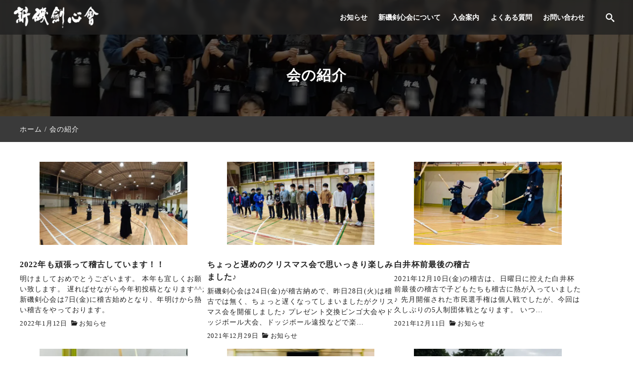

--- FILE ---
content_type: text/html; charset=UTF-8
request_url: https://www.araiso-kenshinkai.jp/tag/shoukai/page/5/
body_size: 17850
content:
<!DOCTYPE html>
<html prefix="og: http://ogp.me/ns# fb: http://ogp.me/ns/fb# article: http://ogp.me/ns/article#" lang="ja">
<head>
<meta http-equiv="Content-Type" content="text/html">
<meta http-equiv="X-UA-Compatible" content="IE=edge">
<meta charset="UTF-8">
<meta name="viewport" content="width=device-width, minimum-scale=1.0, maximum-scale=2, user-scalable=1, initial-scale=1" />
<link rel="prerender" href="https://www.araiso-kenshinkai.jp">
<link rel="profile" href="http://gmpg.org/xfn/11">
<title>会の紹介 | ページ 5 | 相模原市南区の剣道教室 新磯剣心会</title>
<meta name='robots' content='max-image-preview:large' />
<meta name="thumbnail" content="https://www.araiso-kenshinkai.jp/wp-content/uploads/2023/03/20230317-05-640x360.jpg">
<meta property="og:type" content="website" />
<meta property="og:title" content="会の紹介 | ページ 5 | 相模原市南区の剣道教室 新磯剣心会" />
<meta property="og:description" content="明けましておめでとうございます。
本年も宜しくお願い致します。
遅ればせながら今年初投稿となります^^;
新磯剣心会は7日(金)に稽古始めとなり、年明けから熱い稽古をやっております。" />
<meta property="og:url" content="https://www.araiso-kenshinkai.jp/tag/shoukai/page/5" />
<meta property="og:site_name" content="相模原市南区の剣道教室 新磯剣心会" />
<meta property="og:image" content="https://www.araiso-kenshinkai.jp/wp-content/uploads/2023/03/20230317-05-640x360.jpg" />
<meta name="twitter:card" content="summary_large_image" />
<meta name="twitter:site" content="@araiso_kendou" />
<meta name="twitter:url" content="//www.araiso-kenshinkai.jp/tag/shoukai/page/5/" />
<meta name="twitter:title" content="会の紹介 | ページ 5 | 相模原市南区の剣道教室 新磯剣心会" />
<meta name="twitter:description" content="新磯剣心会は昭和33年発足の地元の方で構成された和気藹々な雰囲気の剣道教室です♪" />
<meta name="twitter:image" content="https://www.araiso-kenshinkai.jp/wp-content/uploads/2023/03/20230317-05-640x360.jpg" />
<meta property="fb:app_id" content="124911597938166" />
<link rel="alternate" type="application/rss+xml" title="相模原市南区の剣道教室 新磯剣心会 &raquo; 会の紹介 タグのフィード" href="https://www.araiso-kenshinkai.jp/tag/shoukai/feed/" />
<style id='wp-img-auto-sizes-contain-inline-css' type='text/css'>
img:is([sizes=auto i],[sizes^="auto," i]){contain-intrinsic-size:3000px 1500px}
/*# sourceURL=wp-img-auto-sizes-contain-inline-css */
</style>
<style id='wp-block-library-inline-css' type='text/css'>
:root{--wp-block-synced-color:#7a00df;--wp-block-synced-color--rgb:122,0,223;--wp-bound-block-color:var(--wp-block-synced-color);--wp-editor-canvas-background:#ddd;--wp-admin-theme-color:#007cba;--wp-admin-theme-color--rgb:0,124,186;--wp-admin-theme-color-darker-10:#006ba1;--wp-admin-theme-color-darker-10--rgb:0,107,160.5;--wp-admin-theme-color-darker-20:#005a87;--wp-admin-theme-color-darker-20--rgb:0,90,135;--wp-admin-border-width-focus:2px}@media (min-resolution:192dpi){:root{--wp-admin-border-width-focus:1.5px}}.wp-element-button{cursor:pointer}:root .has-very-light-gray-background-color{background-color:#eee}:root .has-very-dark-gray-background-color{background-color:#313131}:root .has-very-light-gray-color{color:#eee}:root .has-very-dark-gray-color{color:#313131}:root .has-vivid-green-cyan-to-vivid-cyan-blue-gradient-background{background:linear-gradient(135deg,#00d084,#0693e3)}:root .has-purple-crush-gradient-background{background:linear-gradient(135deg,#34e2e4,#4721fb 50%,#ab1dfe)}:root .has-hazy-dawn-gradient-background{background:linear-gradient(135deg,#faaca8,#dad0ec)}:root .has-subdued-olive-gradient-background{background:linear-gradient(135deg,#fafae1,#67a671)}:root .has-atomic-cream-gradient-background{background:linear-gradient(135deg,#fdd79a,#004a59)}:root .has-nightshade-gradient-background{background:linear-gradient(135deg,#330968,#31cdcf)}:root .has-midnight-gradient-background{background:linear-gradient(135deg,#020381,#2874fc)}:root{--wp--preset--font-size--normal:16px;--wp--preset--font-size--huge:42px}.has-regular-font-size{font-size:1em}.has-larger-font-size{font-size:2.625em}.has-normal-font-size{font-size:var(--wp--preset--font-size--normal)}.has-huge-font-size{font-size:var(--wp--preset--font-size--huge)}.has-text-align-center{text-align:center}.has-text-align-left{text-align:left}.has-text-align-right{text-align:right}.has-fit-text{white-space:nowrap!important}#end-resizable-editor-section{display:none}.aligncenter{clear:both}.items-justified-left{justify-content:flex-start}.items-justified-center{justify-content:center}.items-justified-right{justify-content:flex-end}.items-justified-space-between{justify-content:space-between}.screen-reader-text{border:0;clip-path:inset(50%);height:1px;margin:-1px;overflow:hidden;padding:0;position:absolute;width:1px;word-wrap:normal!important}.screen-reader-text:focus{background-color:#ddd;clip-path:none;color:#444;display:block;font-size:1em;height:auto;left:5px;line-height:normal;padding:15px 23px 14px;text-decoration:none;top:5px;width:auto;z-index:100000}html :where(.has-border-color){border-style:solid}html :where([style*=border-top-color]){border-top-style:solid}html :where([style*=border-right-color]){border-right-style:solid}html :where([style*=border-bottom-color]){border-bottom-style:solid}html :where([style*=border-left-color]){border-left-style:solid}html :where([style*=border-width]){border-style:solid}html :where([style*=border-top-width]){border-top-style:solid}html :where([style*=border-right-width]){border-right-style:solid}html :where([style*=border-bottom-width]){border-bottom-style:solid}html :where([style*=border-left-width]){border-left-style:solid}html :where(img[class*=wp-image-]){height:auto;max-width:100%}:where(figure){margin:0 0 1em}html :where(.is-position-sticky){--wp-admin--admin-bar--position-offset:var(--wp-admin--admin-bar--height,0px)}@media screen and (max-width:600px){html :where(.is-position-sticky){--wp-admin--admin-bar--position-offset:0px}}
/*# sourceURL=wp-block-library-inline-css */
</style><style id='wp-block-heading-inline-css' type='text/css'>
h1:where(.wp-block-heading).has-background,h2:where(.wp-block-heading).has-background,h3:where(.wp-block-heading).has-background,h4:where(.wp-block-heading).has-background,h5:where(.wp-block-heading).has-background,h6:where(.wp-block-heading).has-background{padding:1.25em 2.375em}h1.has-text-align-left[style*=writing-mode]:where([style*=vertical-lr]),h1.has-text-align-right[style*=writing-mode]:where([style*=vertical-rl]),h2.has-text-align-left[style*=writing-mode]:where([style*=vertical-lr]),h2.has-text-align-right[style*=writing-mode]:where([style*=vertical-rl]),h3.has-text-align-left[style*=writing-mode]:where([style*=vertical-lr]),h3.has-text-align-right[style*=writing-mode]:where([style*=vertical-rl]),h4.has-text-align-left[style*=writing-mode]:where([style*=vertical-lr]),h4.has-text-align-right[style*=writing-mode]:where([style*=vertical-rl]),h5.has-text-align-left[style*=writing-mode]:where([style*=vertical-lr]),h5.has-text-align-right[style*=writing-mode]:where([style*=vertical-rl]),h6.has-text-align-left[style*=writing-mode]:where([style*=vertical-lr]),h6.has-text-align-right[style*=writing-mode]:where([style*=vertical-rl]){rotate:180deg}
h1.is-style-heading-accent01{line-height:1.86;padding-top:0;padding-bottom:0;padding-left:2.5;border-bottom:3  #444444;}h2.is-style-heading-accent01{line-height:1.86;padding-top:0;padding-bottom:0;padding-left:2.5;border-bottom:3  #444444;}h3.is-style-heading-accent01{line-height:1.86;padding-top:0;padding-bottom:0;padding-left:2.5;border-bottom:2  #444444;}h4.is-style-heading-accent01{line-height:1.86;padding-top:0;padding-bottom:0;padding-left:2.5;border-bottom:2  #444444;}h5.is-style-heading-accent01{line-height:1.86;padding-top:0;padding-bottom:0;padding-left:2.5;border-bottom:1  #444444;}h6.is-style-heading-accent01{line-height:1.86;padding-top:0;padding-bottom:0;padding-left:2.5;border-bottom:1  #444444;}h1.is-style-heading-accent01{ position:relative; } h2.is-style-heading-accent01{ position:relative; } h3.is-style-heading-accent01{ position:relative; } h4.is-style-heading-accent01{ position:relative; } h5.is-style-heading-accent01{ position:relative; } h6.is-style-heading-accent01{ position:relative; } h1.is-style-heading-accent01::before{ content:""; background-color:#444444; position:absolute; top:0; left:1rem; height:0.7rem; width:0.7rem; transform:rotate(45deg); } h2.is-style-heading-accent01::before{ content:""; background-color:#444444; position:absolute; top:0; left:1rem; height:0.5rem; width:0.5rem; transform:rotate(45deg); } h3.is-style-heading-accent01::before{ content:""; background-color:#444444; position:absolute; top:0; left:1rem; height:0.5rem; width:0.5rem; transform:rotate(45deg); } h4.is-style-heading-accent01::before{ content:""; background-color:#444444; position:absolute; top:0; left:1.1rem; height:0.4rem; width:0.4rem; transform:rotate(45deg); } h5.is-style-heading-accent01::before{ content:""; background-color:#444444; position:absolute; top:0; left:1rem; height:0.3rem; width:0.3rem; transform:rotate(45deg); } h6.is-style-heading-accent01::before{ content:""; background-color:#444444; position:absolute; top:0; left:1rem; height:0.3rem; width:0.3rem; transform:rotate(45deg); } h1.is-style-heading-accent01::after{ content:""; background-color:#444444; position:absolute; top:1rem; left:0.5rem; height:0.5rem; width:0.5rem; transform:rotate(15deg); } h2.is-style-heading-accent01::after{ content:""; background-color:#444444; position:absolute; top:1rem; left:0.4rem; height:0.4rem; width:0.4rem; transform:rotate(15deg); } h3.is-style-heading-accent01::after{ content:""; background-color:#444444; position:absolute; top:1rem; left:0.6rem; height:0.3rem; width:0.3rem; transform:rotate(15deg); } h4.is-style-heading-accent01::after{ content:""; background-color:#444444; position:absolute; top:1rem; left:0.7rem; height:0.2rem; width:0.2rem; transform:rotate(15deg); } h5.is-style-heading-accent01::after{ content:""; background-color:#444444; position:absolute; top:1rem; left:0.7rem; height:0.2rem; width:0.2rem; transform:rotate(15deg); } h6.is-style-heading-accent01::after{ content:""; background-color:#444444; position:absolute; top:1rem; left:0.7rem; height:0.2rem; width:0.2rem; transform:rotate(15deg); } @media only screen and (max-width: 768px){ h1.is-style-heading-accent01, font-size:1.4rem; } h2.is-style-heading-accent01, font-size:1.35rem; } h3.is-style-heading-accent01, font-size:1.25rem; } h4.is-style-heading-accent01, font-size:1.15rem; } h5.is-style-heading-accent01, font-size:1.1rem; } h6.is-style-heading-accent01, font-size:1rem; } } @media only screen and (max-width:680px){ h1.is-style-heading-accent01, font-size:1.3rem; } h2.is-style-heading-accent01, font-size:1.25rem; } h3.is-style-heading-accent01, font-size:1.15rem; } h4.is-style-heading-accent01, font-size:1.1rem; } h5.is-style-heading-accent01, font-size:1rem; } h6.is-style-heading-accent01, font-size:0.95rem; } } 
/*# sourceURL=wp-block-heading-inline-css */
</style>
<style id='wp-block-paragraph-inline-css' type='text/css'>
.is-small-text{font-size:.875em}.is-regular-text{font-size:1em}.is-large-text{font-size:2.25em}.is-larger-text{font-size:3em}.has-drop-cap:not(:focus):first-letter{float:left;font-size:8.4em;font-style:normal;font-weight:100;line-height:.68;margin:.05em .1em 0 0;text-transform:uppercase}body.rtl .has-drop-cap:not(:focus):first-letter{float:none;margin-left:.1em}p.has-drop-cap.has-background{overflow:hidden}:root :where(p.has-background){padding:1.25em 2.375em}:where(p.has-text-color:not(.has-link-color)) a{color:inherit}p.has-text-align-left[style*="writing-mode:vertical-lr"],p.has-text-align-right[style*="writing-mode:vertical-rl"]{rotate:180deg}
/*# sourceURL=https://www.araiso-kenshinkai.jp/wp-includes/blocks/paragraph/style.min.css */
</style>
<style id='global-styles-inline-css' type='text/css'>
:root{--wp--preset--aspect-ratio--square: 1;--wp--preset--aspect-ratio--4-3: 4/3;--wp--preset--aspect-ratio--3-4: 3/4;--wp--preset--aspect-ratio--3-2: 3/2;--wp--preset--aspect-ratio--2-3: 2/3;--wp--preset--aspect-ratio--16-9: 16/9;--wp--preset--aspect-ratio--9-16: 9/16;--wp--preset--color--black: #000000;--wp--preset--color--cyan-bluish-gray: #abb8c3;--wp--preset--color--white: #ffffff;--wp--preset--color--pale-pink: #f78da7;--wp--preset--color--vivid-red: #cf2e2e;--wp--preset--color--luminous-vivid-orange: #ff6900;--wp--preset--color--luminous-vivid-amber: #fcb900;--wp--preset--color--light-green-cyan: #7bdcb5;--wp--preset--color--vivid-green-cyan: #00d084;--wp--preset--color--pale-cyan-blue: #8ed1fc;--wp--preset--color--vivid-cyan-blue: #0693e3;--wp--preset--color--vivid-purple: #9b51e0;--wp--preset--color--pastel-red: #fde9ec;--wp--preset--color--pastel-orange: #ffedda;--wp--preset--color--pastel-yellow: #fbf8c7;--wp--preset--color--pastel-green: #ecfbde;--wp--preset--color--pastel-blue: #e1f2fd;--wp--preset--color--pastel-purple: #fbebfa;--wp--preset--color--pastel-pink: #ff1e6b;--wp--preset--color--very-light-gray: #eeeeee;--wp--preset--color--very-dark-gray: #313131;--wp--preset--color--araiso-pink: #f3b6c9;--wp--preset--color--araiso-light-pink: #f2e6ea;--wp--preset--color--main-01: #f27b9f;--wp--preset--color--main-02: #ffffff;--wp--preset--color--accent-01: #fae3ea;--wp--preset--color--accent-02: #222222;--wp--preset--gradient--vivid-cyan-blue-to-vivid-purple: linear-gradient(135deg,rgb(6,147,227) 0%,rgb(155,81,224) 100%);--wp--preset--gradient--light-green-cyan-to-vivid-green-cyan: linear-gradient(135deg,rgb(122,220,180) 0%,rgb(0,208,130) 100%);--wp--preset--gradient--luminous-vivid-amber-to-luminous-vivid-orange: linear-gradient(135deg,rgb(252,185,0) 0%,rgb(255,105,0) 100%);--wp--preset--gradient--luminous-vivid-orange-to-vivid-red: linear-gradient(135deg,rgb(255,105,0) 0%,rgb(207,46,46) 100%);--wp--preset--gradient--very-light-gray-to-cyan-bluish-gray: linear-gradient(135deg,rgb(238,238,238) 0%,rgb(169,184,195) 100%);--wp--preset--gradient--cool-to-warm-spectrum: linear-gradient(135deg,rgb(74,234,220) 0%,rgb(151,120,209) 20%,rgb(207,42,186) 40%,rgb(238,44,130) 60%,rgb(251,105,98) 80%,rgb(254,248,76) 100%);--wp--preset--gradient--blush-light-purple: linear-gradient(135deg,rgb(255,206,236) 0%,rgb(152,150,240) 100%);--wp--preset--gradient--blush-bordeaux: linear-gradient(135deg,rgb(254,205,165) 0%,rgb(254,45,45) 50%,rgb(107,0,62) 100%);--wp--preset--gradient--luminous-dusk: linear-gradient(135deg,rgb(255,203,112) 0%,rgb(199,81,192) 50%,rgb(65,88,208) 100%);--wp--preset--gradient--pale-ocean: linear-gradient(135deg,rgb(255,245,203) 0%,rgb(182,227,212) 50%,rgb(51,167,181) 100%);--wp--preset--gradient--electric-grass: linear-gradient(135deg,rgb(202,248,128) 0%,rgb(113,206,126) 100%);--wp--preset--gradient--midnight: linear-gradient(135deg,rgb(2,3,129) 0%,rgb(40,116,252) 100%);--wp--preset--font-size--small: 13px;--wp--preset--font-size--medium: 20px;--wp--preset--font-size--large: 36px;--wp--preset--font-size--x-large: 42px;--wp--preset--spacing--20: 0.44rem;--wp--preset--spacing--30: 0.67rem;--wp--preset--spacing--40: 1rem;--wp--preset--spacing--50: 1.5rem;--wp--preset--spacing--60: 2.25rem;--wp--preset--spacing--70: 3.38rem;--wp--preset--spacing--80: 5.06rem;--wp--preset--shadow--natural: 6px 6px 9px rgba(0, 0, 0, 0.2);--wp--preset--shadow--deep: 12px 12px 50px rgba(0, 0, 0, 0.4);--wp--preset--shadow--sharp: 6px 6px 0px rgba(0, 0, 0, 0.2);--wp--preset--shadow--outlined: 6px 6px 0px -3px rgb(255, 255, 255), 6px 6px rgb(0, 0, 0);--wp--preset--shadow--crisp: 6px 6px 0px rgb(0, 0, 0);--wp--preset--shadow--nishiki-pro-shadow-sm: 0 1px 2px 0 rgba(0, 0, 0, 0.05);--wp--preset--shadow--nishiki-pro-shadow: 0 1px 3px 0 rgba(0, 0, 0, 0.1), 0 1px 2px -1px rgba(0, 0, 0, 0.1);--wp--preset--shadow--nishiki-pro-shadow-md: 0 4px 6px -1px rgba(0, 0, 0, 0.1), 0 2px 4px -2px rgba(0, 0, 0, 0.1);--wp--preset--shadow--nishiki-pro-shadow-lg: 0 10px 15px -3px rgba(0, 0, 0, 0.1), 0 4px 6px -4px rgba(0, 0, 0, 0.1);--wp--preset--shadow--nishiki-pro-shadow-xl: 0 20px 25px -5px rgba(0, 0, 0, 0.1), 0 8px 10px -6px rgba(0, 0, 0, 0.1);--wp--preset--shadow--nishiki-pro-shadow-2-xl: 0 25px 50px -12px rgba(0, 0, 0, 0.25);--wp--preset--shadow--nishiki-pro-shadow-inner: inset 0 2px 4px 0 rgba(0, 0, 0, 0.05);}:root { --wp--style--global--content-size: var(--nishiki-pro-site-content-width);--wp--style--global--wide-size: var(--nishiki-pro-site-wide-width); }:where(body) { margin: 0; }.wp-site-blocks { padding-top: var(--wp--style--root--padding-top); padding-bottom: var(--wp--style--root--padding-bottom); }.has-global-padding { padding-right: var(--wp--style--root--padding-right); padding-left: var(--wp--style--root--padding-left); }.has-global-padding > .alignfull { margin-right: calc(var(--wp--style--root--padding-right) * -1); margin-left: calc(var(--wp--style--root--padding-left) * -1); }.has-global-padding :where(:not(.alignfull.is-layout-flow) > .has-global-padding:not(.wp-block-block, .alignfull)) { padding-right: 0; padding-left: 0; }.has-global-padding :where(:not(.alignfull.is-layout-flow) > .has-global-padding:not(.wp-block-block, .alignfull)) > .alignfull { margin-left: 0; margin-right: 0; }.wp-site-blocks > .alignleft { float: left; margin-right: 2em; }.wp-site-blocks > .alignright { float: right; margin-left: 2em; }.wp-site-blocks > .aligncenter { justify-content: center; margin-left: auto; margin-right: auto; }:where(.wp-site-blocks) > * { margin-block-start: 1.5rem; margin-block-end: 0; }:where(.wp-site-blocks) > :first-child { margin-block-start: 0; }:where(.wp-site-blocks) > :last-child { margin-block-end: 0; }:root { --wp--style--block-gap: 1.5rem; }:root :where(.is-layout-flow) > :first-child{margin-block-start: 0;}:root :where(.is-layout-flow) > :last-child{margin-block-end: 0;}:root :where(.is-layout-flow) > *{margin-block-start: 1.5rem;margin-block-end: 0;}:root :where(.is-layout-constrained) > :first-child{margin-block-start: 0;}:root :where(.is-layout-constrained) > :last-child{margin-block-end: 0;}:root :where(.is-layout-constrained) > *{margin-block-start: 1.5rem;margin-block-end: 0;}:root :where(.is-layout-flex){gap: 1.5rem;}:root :where(.is-layout-grid){gap: 1.5rem;}.is-layout-flow > .alignleft{float: left;margin-inline-start: 0;margin-inline-end: 2em;}.is-layout-flow > .alignright{float: right;margin-inline-start: 2em;margin-inline-end: 0;}.is-layout-flow > .aligncenter{margin-left: auto !important;margin-right: auto !important;}.is-layout-constrained > .alignleft{float: left;margin-inline-start: 0;margin-inline-end: 2em;}.is-layout-constrained > .alignright{float: right;margin-inline-start: 2em;margin-inline-end: 0;}.is-layout-constrained > .aligncenter{margin-left: auto !important;margin-right: auto !important;}.is-layout-constrained > :where(:not(.alignleft):not(.alignright):not(.alignfull)){max-width: var(--wp--style--global--content-size);margin-left: auto !important;margin-right: auto !important;}.is-layout-constrained > .alignwide{max-width: var(--wp--style--global--wide-size);}body .is-layout-flex{display: flex;}.is-layout-flex{flex-wrap: wrap;align-items: center;}.is-layout-flex > :is(*, div){margin: 0;}body .is-layout-grid{display: grid;}.is-layout-grid > :is(*, div){margin: 0;}body{font-family: var(--nishiki-pro-font-family);--wp--style--root--padding-top: 0;--wp--style--root--padding-right: 1.5rem;--wp--style--root--padding-bottom: 0;--wp--style--root--padding-left: 1.5rem;}a:where(:not(.wp-element-button)){text-decoration: underline;}:root :where(.wp-element-button, .wp-block-button__link){background-color: #32373c;border-width: 0;color: #fff;font-family: inherit;font-size: inherit;font-style: inherit;font-weight: inherit;letter-spacing: inherit;line-height: inherit;padding-top: calc(0.667em + 2px);padding-right: calc(1.333em + 2px);padding-bottom: calc(0.667em + 2px);padding-left: calc(1.333em + 2px);text-decoration: none;text-transform: inherit;}.has-black-color{color: var(--wp--preset--color--black) !important;}.has-cyan-bluish-gray-color{color: var(--wp--preset--color--cyan-bluish-gray) !important;}.has-white-color{color: var(--wp--preset--color--white) !important;}.has-pale-pink-color{color: var(--wp--preset--color--pale-pink) !important;}.has-vivid-red-color{color: var(--wp--preset--color--vivid-red) !important;}.has-luminous-vivid-orange-color{color: var(--wp--preset--color--luminous-vivid-orange) !important;}.has-luminous-vivid-amber-color{color: var(--wp--preset--color--luminous-vivid-amber) !important;}.has-light-green-cyan-color{color: var(--wp--preset--color--light-green-cyan) !important;}.has-vivid-green-cyan-color{color: var(--wp--preset--color--vivid-green-cyan) !important;}.has-pale-cyan-blue-color{color: var(--wp--preset--color--pale-cyan-blue) !important;}.has-vivid-cyan-blue-color{color: var(--wp--preset--color--vivid-cyan-blue) !important;}.has-vivid-purple-color{color: var(--wp--preset--color--vivid-purple) !important;}.has-pastel-red-color{color: var(--wp--preset--color--pastel-red) !important;}.has-pastel-orange-color{color: var(--wp--preset--color--pastel-orange) !important;}.has-pastel-yellow-color{color: var(--wp--preset--color--pastel-yellow) !important;}.has-pastel-green-color{color: var(--wp--preset--color--pastel-green) !important;}.has-pastel-blue-color{color: var(--wp--preset--color--pastel-blue) !important;}.has-pastel-purple-color{color: var(--wp--preset--color--pastel-purple) !important;}.has-pastel-pink-color{color: var(--wp--preset--color--pastel-pink) !important;}.has-very-light-gray-color{color: var(--wp--preset--color--very-light-gray) !important;}.has-very-dark-gray-color{color: var(--wp--preset--color--very-dark-gray) !important;}.has-araiso-pink-color{color: var(--wp--preset--color--araiso-pink) !important;}.has-araiso-light-pink-color{color: var(--wp--preset--color--araiso-light-pink) !important;}.has-main-01-color{color: var(--wp--preset--color--main-01) !important;}.has-main-02-color{color: var(--wp--preset--color--main-02) !important;}.has-accent-01-color{color: var(--wp--preset--color--accent-01) !important;}.has-accent-02-color{color: var(--wp--preset--color--accent-02) !important;}.has-black-background-color{background-color: var(--wp--preset--color--black) !important;}.has-cyan-bluish-gray-background-color{background-color: var(--wp--preset--color--cyan-bluish-gray) !important;}.has-white-background-color{background-color: var(--wp--preset--color--white) !important;}.has-pale-pink-background-color{background-color: var(--wp--preset--color--pale-pink) !important;}.has-vivid-red-background-color{background-color: var(--wp--preset--color--vivid-red) !important;}.has-luminous-vivid-orange-background-color{background-color: var(--wp--preset--color--luminous-vivid-orange) !important;}.has-luminous-vivid-amber-background-color{background-color: var(--wp--preset--color--luminous-vivid-amber) !important;}.has-light-green-cyan-background-color{background-color: var(--wp--preset--color--light-green-cyan) !important;}.has-vivid-green-cyan-background-color{background-color: var(--wp--preset--color--vivid-green-cyan) !important;}.has-pale-cyan-blue-background-color{background-color: var(--wp--preset--color--pale-cyan-blue) !important;}.has-vivid-cyan-blue-background-color{background-color: var(--wp--preset--color--vivid-cyan-blue) !important;}.has-vivid-purple-background-color{background-color: var(--wp--preset--color--vivid-purple) !important;}.has-pastel-red-background-color{background-color: var(--wp--preset--color--pastel-red) !important;}.has-pastel-orange-background-color{background-color: var(--wp--preset--color--pastel-orange) !important;}.has-pastel-yellow-background-color{background-color: var(--wp--preset--color--pastel-yellow) !important;}.has-pastel-green-background-color{background-color: var(--wp--preset--color--pastel-green) !important;}.has-pastel-blue-background-color{background-color: var(--wp--preset--color--pastel-blue) !important;}.has-pastel-purple-background-color{background-color: var(--wp--preset--color--pastel-purple) !important;}.has-pastel-pink-background-color{background-color: var(--wp--preset--color--pastel-pink) !important;}.has-very-light-gray-background-color{background-color: var(--wp--preset--color--very-light-gray) !important;}.has-very-dark-gray-background-color{background-color: var(--wp--preset--color--very-dark-gray) !important;}.has-araiso-pink-background-color{background-color: var(--wp--preset--color--araiso-pink) !important;}.has-araiso-light-pink-background-color{background-color: var(--wp--preset--color--araiso-light-pink) !important;}.has-main-01-background-color{background-color: var(--wp--preset--color--main-01) !important;}.has-main-02-background-color{background-color: var(--wp--preset--color--main-02) !important;}.has-accent-01-background-color{background-color: var(--wp--preset--color--accent-01) !important;}.has-accent-02-background-color{background-color: var(--wp--preset--color--accent-02) !important;}.has-black-border-color{border-color: var(--wp--preset--color--black) !important;}.has-cyan-bluish-gray-border-color{border-color: var(--wp--preset--color--cyan-bluish-gray) !important;}.has-white-border-color{border-color: var(--wp--preset--color--white) !important;}.has-pale-pink-border-color{border-color: var(--wp--preset--color--pale-pink) !important;}.has-vivid-red-border-color{border-color: var(--wp--preset--color--vivid-red) !important;}.has-luminous-vivid-orange-border-color{border-color: var(--wp--preset--color--luminous-vivid-orange) !important;}.has-luminous-vivid-amber-border-color{border-color: var(--wp--preset--color--luminous-vivid-amber) !important;}.has-light-green-cyan-border-color{border-color: var(--wp--preset--color--light-green-cyan) !important;}.has-vivid-green-cyan-border-color{border-color: var(--wp--preset--color--vivid-green-cyan) !important;}.has-pale-cyan-blue-border-color{border-color: var(--wp--preset--color--pale-cyan-blue) !important;}.has-vivid-cyan-blue-border-color{border-color: var(--wp--preset--color--vivid-cyan-blue) !important;}.has-vivid-purple-border-color{border-color: var(--wp--preset--color--vivid-purple) !important;}.has-pastel-red-border-color{border-color: var(--wp--preset--color--pastel-red) !important;}.has-pastel-orange-border-color{border-color: var(--wp--preset--color--pastel-orange) !important;}.has-pastel-yellow-border-color{border-color: var(--wp--preset--color--pastel-yellow) !important;}.has-pastel-green-border-color{border-color: var(--wp--preset--color--pastel-green) !important;}.has-pastel-blue-border-color{border-color: var(--wp--preset--color--pastel-blue) !important;}.has-pastel-purple-border-color{border-color: var(--wp--preset--color--pastel-purple) !important;}.has-pastel-pink-border-color{border-color: var(--wp--preset--color--pastel-pink) !important;}.has-very-light-gray-border-color{border-color: var(--wp--preset--color--very-light-gray) !important;}.has-very-dark-gray-border-color{border-color: var(--wp--preset--color--very-dark-gray) !important;}.has-araiso-pink-border-color{border-color: var(--wp--preset--color--araiso-pink) !important;}.has-araiso-light-pink-border-color{border-color: var(--wp--preset--color--araiso-light-pink) !important;}.has-main-01-border-color{border-color: var(--wp--preset--color--main-01) !important;}.has-main-02-border-color{border-color: var(--wp--preset--color--main-02) !important;}.has-accent-01-border-color{border-color: var(--wp--preset--color--accent-01) !important;}.has-accent-02-border-color{border-color: var(--wp--preset--color--accent-02) !important;}.has-vivid-cyan-blue-to-vivid-purple-gradient-background{background: var(--wp--preset--gradient--vivid-cyan-blue-to-vivid-purple) !important;}.has-light-green-cyan-to-vivid-green-cyan-gradient-background{background: var(--wp--preset--gradient--light-green-cyan-to-vivid-green-cyan) !important;}.has-luminous-vivid-amber-to-luminous-vivid-orange-gradient-background{background: var(--wp--preset--gradient--luminous-vivid-amber-to-luminous-vivid-orange) !important;}.has-luminous-vivid-orange-to-vivid-red-gradient-background{background: var(--wp--preset--gradient--luminous-vivid-orange-to-vivid-red) !important;}.has-very-light-gray-to-cyan-bluish-gray-gradient-background{background: var(--wp--preset--gradient--very-light-gray-to-cyan-bluish-gray) !important;}.has-cool-to-warm-spectrum-gradient-background{background: var(--wp--preset--gradient--cool-to-warm-spectrum) !important;}.has-blush-light-purple-gradient-background{background: var(--wp--preset--gradient--blush-light-purple) !important;}.has-blush-bordeaux-gradient-background{background: var(--wp--preset--gradient--blush-bordeaux) !important;}.has-luminous-dusk-gradient-background{background: var(--wp--preset--gradient--luminous-dusk) !important;}.has-pale-ocean-gradient-background{background: var(--wp--preset--gradient--pale-ocean) !important;}.has-electric-grass-gradient-background{background: var(--wp--preset--gradient--electric-grass) !important;}.has-midnight-gradient-background{background: var(--wp--preset--gradient--midnight) !important;}.has-small-font-size{font-size: var(--wp--preset--font-size--small) !important;}.has-medium-font-size{font-size: var(--wp--preset--font-size--medium) !important;}.has-large-font-size{font-size: var(--wp--preset--font-size--large) !important;}.has-x-large-font-size{font-size: var(--wp--preset--font-size--x-large) !important;}
/*# sourceURL=global-styles-inline-css */
</style>
<!-- <link rel='stylesheet' id='nishiki-pro-main-style-css' href='https://www.araiso-kenshinkai.jp/wp-content/themes/nishiki-pro/assets/css/front-end.min.css' type='text/css' media='all' /> -->
<link rel="stylesheet" type="text/css" href="//www.araiso-kenshinkai.jp/wp-content/cache/wpfc-minified/32n1g4r5/fjby5.css" media="all"/>
<style id='nishiki-pro-main-style-inline-css' type='text/css'>
:root{--nishiki-pro-block-gap:2rem;--nishiki-pro-site-content-width:1200px;--nishiki-pro-site-wide-width:1200px;--nishiki-pro-header-content-width:1800px;--nishiki-pro-archive-content-width:1200px;--nishiki-pro-footer-content-width:1200px;--nishiki-pro-base-color:#ffffff;--nishiki-pro-main-color-01:#f27b9f;--nishiki-pro-main-color-02:#ffffff;--nishiki-pro-accent-color-01:#fae3ea;--nishiki-pro-accent-color-02:#222222;--nishiki-pro-text-color-01:#222222;--nishiki-pro-text-color-02:#aaaaaa;--nishiki-pro-link-color-01:#0044a3;--nishiki-pro-link-color-02:#f27b9f;--nishiki-pro-site-logo-mobile-width:120px;--nishiki-pro-site-logo-mobile-height:40px;--nishiki-pro-header-height:70px;--nishiki-pro-header-mobile-height:60px;--nishiki-pro-header-text-color:#ffffff;--nishiki-pro-header-background-color:#212121;--nishiki-pro-header-background-color-rgba:rgba(33,33,33,0.8);--nishiki-pro-search-overlay-background-color-rgba:rgba(34,34,34,0.9);--nishiki-pro-search-overlay-text-color:#ffffff;--nishiki-pro-search-overlay-background-color:#222222;--nishiki-pro-menu-overlay-background-color-rgba:rgba(34,34,34,0.9);--nishiki-pro-menu-overlay-text-color:#ffffff;--nishiki-pro-menu-overlay-background-color:#222222;--nishiki-pro-toc-fixed-text-color:#ffffff;--nishiki-pro-toc-fixed-background-color:#000000;--nishiki-pro-toc-overlay-background-color-rgba:rgba(34,34,34,0.9);--nishiki-pro-toc-overlay-text-color:#ffffff;--nishiki-pro-toc-overlay-background-color:#222222;--nishiki-pro-post-title-text-color:#ffffff;--nishiki-pro-post-title-background-color:#000000;--nishiki-pro-page-title-text-color:#ffffff;--nishiki-pro-page-title-background-color:#000000;--nishiki-pro-pr-before-content-color-01:#999999;--nishiki-pro-pr-before-content-color-02:#ffffff;--nishiki-pro-social-button-text-color:#222222;--nishiki-pro-social-button-background-color:#fdbfd0;--nishiki-pro-image-style-water-color-01:url(https://www.araiso-kenshinkai.jp/wp-content/themes/nishiki-pro/assets/images/block-style/water-color01.svg);--nishiki-pro-image-style-water-color-02:url(https://www.araiso-kenshinkai.jp/wp-content/themes/nishiki-pro/assets/images/block-style/water-color02.svg);--nishiki-pro-image-style-water-color-03:url(https://www.araiso-kenshinkai.jp/wp-content/themes/nishiki-pro/assets/images/block-style/water-color03.svg);--nishiki-pro-image-style-ink-01:url(https://www.araiso-kenshinkai.jp/wp-content/themes/nishiki-pro/assets/images/block-style/ink01.svg);--nishiki-pro-image-style-ink-02:url(https://www.araiso-kenshinkai.jp/wp-content/themes/nishiki-pro/assets/images/block-style/ink02.svg);--nishiki-pro-image-style-ink-03:url(https://www.araiso-kenshinkai.jp/wp-content/themes/nishiki-pro/assets/images/block-style/ink03.svg);--nishiki-pro-image-style-fluid-01:url(https://www.araiso-kenshinkai.jp/wp-content/themes/nishiki-pro/assets/images/block-style/fluid01.svg);--nishiki-pro-image-style-fluid-02:url(https://www.araiso-kenshinkai.jp/wp-content/themes/nishiki-pro/assets/images/block-style/fluid02.svg);--nishiki-pro-image-style-fluid-03:url(https://www.araiso-kenshinkai.jp/wp-content/themes/nishiki-pro/assets/images/block-style/fluid03.svg);--nishiki-pro-font-family:"游明朝体", "Yu Mincho", YuMincho, "ヒラギノ明朝 Pro", "Hiragino Mincho Pro", "MS P明朝", "MS PMincho", serif;;--nishiki-pro-site-font-size:16px;}button, input, select, textarea{font-family:inherit;}.container{max-width:var(--nishiki-pro-site-content-width);}.alignfull [class*='inner-container'],.alignwide [class*='inner-container']{margin-right: auto;    margin-left: auto;}.alignwide{width:min( 100%, var(--wp--style--global--wide-size) );}.alignfull [class*=inner-container] > .alignwide,.alignwide [class*=inner-container] > .alignwide{width:revert;}.sidebar-none #main > .container .entry-content > *:not(.alignwide):not(.alignfull):not(.alignleft):not(.alignright):not(.is-style-wide):not(.author-info),.sidebar-bottom #main > .container .entry-content > *:not(.alignwide):not(.alignfull):not(.alignleft):not(.alignright):not(.is-style-wide):not(.author-info),.show-on-front-page #main > .container .entry-content > *:not(.alignwide):not(.alignfull):not(.alignleft):not(.alignright):not(.is-style-wide):not(.author-info){max-width:var(--nishiki-pro-site-content-width);margin-left:auto;margin-right:auto;}.nishiki-pro-content > *:not(.alignwide):not(.alignfull):not(.alignleft):not(.alignright):not(.is-style-wide) {max-width:var(--nishiki-pro-site-content-width);margin-left:auto;margin-right:auto;}body{background-color:var(--nishiki-pro-base-color);}body,.articles a,.articles a:hover{color:var(--nishiki-pro-text-color-01);}input::placeholder{color:var(--nishiki-pro-text-color-01)66;}input:hover[type='submit'],button:hover[type='submit']{background:var(--nishiki-pro-text-color-01);border-color:var(--nishiki-pro-text-color-01);color:var(--nishiki-pro-base-color);}input,button[type='submit'],textarea{color:var(--nishiki-pro-text-color-01);border-color:var(--nishiki-pro-text-color-01);}select{border-color:var(--nishiki-pro-text-color-01);}input[type='checkbox']:checked{border-color:var(--nishiki-pro-text-color-01);background-color:var(--nishiki-pro-text-color-01);color:var(--nishiki-pro-base-color);}input[type='checkbox']:checked:before{color:currentColor;}input[type='radio']:checked{border-color:var(--nishiki-pro-text-color-01);background-color:var(--nishiki-pro-text-color-01);color:var(--nishiki-pro-base-color);}input[type='radio']:checked:before{color:currentColor;}aside.sidebars section a,aside.sidebars section ul li,.comments-area .comment-list li .comment-body,.comments-area .comment-form-comment{border-color:var(--nishiki-pro-text-color-02);}.comments-area .comment-list li .comment-date,.comments-area cite,.comments-area cite a{color:var(--nishiki-pro-text-color-02);}.comments-area .comment-form-comment{border-color:var(--nishiki-pro-text-color-02);}table,table td,table th{border-color:var(--nishiki-pro-text-color-02);}table::-webkit-scrollbar-thumb:horizontal{background-color:var(--nishiki-pro-text-color-02);}.wp-block-table thead,.wp-block-table tfoot{border-color: var(--nishiki-pro-text-color-02);}input[type='submit'][disabled]{border-color:var(--nishiki-pro-text-color-02);color:var(--nishiki-pro-text-color-02);pointer-events: none;}input:hover[type='submit'][disabled]{background:none;color:var(--nishiki-pro-text-color-02);}a{color:var(--nishiki-pro-link-color-01);}.tagcloud a{border-color:var(--nishiki-pro-link-color-01);}a:not(.wp-block-button__link):hover{color:var(--nishiki-pro-link-color-02);}.wp-block-social-links a,.wp-block-social-links a:hover{color:inherit;}html,button,input[type=submit]{font-size:16px;}.articles article.sticky::before{border-color:#557c4c transparent transparent transparent;}#front-page-section1{color:#222222;}#front-page-section1{text-align:left;}#front-page-section1 .sub-text{padding-left:0;}#front-page-section1 img.img-placeholder{filter:blur(15px) grayscale(100%);}#front-page-section1::after{background-color:#222222;}#front-page-section1::after{opacity:0.3;}#front-page-section1 .main-button a{color:#ffffff;}#front-page-section1 .main-button a{background-color:#222222;}#front-page-section1 .main-button a:hover{background-color:#ffffff;color:#222222;}#front-page-section1 .featured-items .featured-item1 i{color:#222222;}#front-page-section1 .featured-items .featured-item1 .featured-title{color:#222222;}#front-page-section1 .featured-items .featured-item1 .featured-text{color:#222222;}#front-page-section1 .featured-items .featured-item1 .featured-button a{color:#ffffff;}#front-page-section1 .featured-items .featured-item1 .featured-button a{background-color:#222222;}#front-page-section1 .featured-items .featured-item1 .featured-button a:hover{background-color:#ffffff;color:#222222;}#front-page-section1 .featured-items .featured-item2 i{color:#222222;}#front-page-section1 .featured-items .featured-item2 .featured-title{color:#222222;}#front-page-section1 .featured-items .featured-item2 .featured-text{color:#222222;}#front-page-section1 .featured-items .featured-item2 .featured-button a{color:#ffffff;}#front-page-section1 .featured-items .featured-item2 .featured-button a{background-color:#222222;}#front-page-section1 .featured-items .featured-item2 .featured-button a:hover{background-color:#ffffff;color:#222222;}#front-page-section1 .featured-items .featured-item3 i{color:#222222;}#front-page-section1 .featured-items .featured-item3 .featured-title{color:#222222;}#front-page-section1 .featured-items .featured-item3 .featured-text{color:#222222;}#front-page-section1 .featured-items .featured-item3 .featured-button a{color:#ffffff;}#front-page-section1 .featured-items .featured-item3 .featured-button a{background-color:#222222;}#front-page-section1 .featured-items .featured-item3 .featured-button a:hover{background-color:#ffffff;color:#222222;}#front-page-section2{color:#222222;}#front-page-section2{text-align:left;}#front-page-section2 .sub-text{padding-left:0;}#front-page-section2 img.img-placeholder{filter:blur(15px) grayscale(100%);}#front-page-section2::after{background-color:#222222;}#front-page-section2::after{opacity:0.3;}#front-page-section2 .main-button a{color:#ffffff;}#front-page-section2 .main-button a{background-color:#222222;}#front-page-section2 .main-button a:hover{background-color:#ffffff;color:#222222;}#front-page-section2 .featured-items .featured-item1 i{color:#222222;}#front-page-section2 .featured-items .featured-item1 .featured-title{color:#222222;}#front-page-section2 .featured-items .featured-item1 .featured-text{color:#222222;}#front-page-section2 .featured-items .featured-item1 .featured-button a{color:#ffffff;}#front-page-section2 .featured-items .featured-item1 .featured-button a{background-color:#222222;}#front-page-section2 .featured-items .featured-item1 .featured-button a:hover{background-color:#ffffff;color:#222222;}#front-page-section2 .featured-items .featured-item2 i{color:#222222;}#front-page-section2 .featured-items .featured-item2 .featured-title{color:#222222;}#front-page-section2 .featured-items .featured-item2 .featured-text{color:#222222;}#front-page-section2 .featured-items .featured-item2 .featured-button a{color:#ffffff;}#front-page-section2 .featured-items .featured-item2 .featured-button a{background-color:#222222;}#front-page-section2 .featured-items .featured-item2 .featured-button a:hover{background-color:#ffffff;color:#222222;}#front-page-section2 .featured-items .featured-item3 i{color:#222222;}#front-page-section2 .featured-items .featured-item3 .featured-title{color:#222222;}#front-page-section2 .featured-items .featured-item3 .featured-text{color:#222222;}#front-page-section2 .featured-items .featured-item3 .featured-button a{color:#ffffff;}#front-page-section2 .featured-items .featured-item3 .featured-button a{background-color:#222222;}#front-page-section2 .featured-items .featured-item3 .featured-button a:hover{background-color:#ffffff;color:#222222;}#front-page-section3{color:#222222;}#front-page-section3{text-align:left;}#front-page-section3 .sub-text{padding-left:0;}#front-page-section3 img.img-placeholder{filter:blur(15px) grayscale(100%);}#front-page-section3::after{background-color:#222222;}#front-page-section3::after{opacity:0.3;}#front-page-section3 .main-button a{color:#ffffff;}#front-page-section3 .main-button a{background-color:#222222;}#front-page-section3 .main-button a:hover{background-color:#ffffff;color:#222222;}#front-page-section3 .featured-items .featured-item1 i{color:#222222;}#front-page-section3 .featured-items .featured-item1 .featured-title{color:#222222;}#front-page-section3 .featured-items .featured-item1 .featured-text{color:#222222;}#front-page-section3 .featured-items .featured-item1 .featured-button a{color:#ffffff;}#front-page-section3 .featured-items .featured-item1 .featured-button a{background-color:#222222;}#front-page-section3 .featured-items .featured-item1 .featured-button a:hover{background-color:#ffffff;color:#222222;}#front-page-section3 .featured-items .featured-item2 i{color:#222222;}#front-page-section3 .featured-items .featured-item2 .featured-title{color:#222222;}#front-page-section3 .featured-items .featured-item2 .featured-text{color:#222222;}#front-page-section3 .featured-items .featured-item2 .featured-button a{color:#ffffff;}#front-page-section3 .featured-items .featured-item2 .featured-button a{background-color:#222222;}#front-page-section3 .featured-items .featured-item2 .featured-button a:hover{background-color:#ffffff;color:#222222;}#front-page-section3 .featured-items .featured-item3 i{color:#222222;}#front-page-section3 .featured-items .featured-item3 .featured-title{color:#222222;}#front-page-section3 .featured-items .featured-item3 .featured-text{color:#222222;}#front-page-section3 .featured-items .featured-item3 .featured-button a{color:#ffffff;}#front-page-section3 .featured-items .featured-item3 .featured-button a{background-color:#222222;}#front-page-section3 .featured-items .featured-item3 .featured-button a:hover{background-color:#ffffff;color:#222222;}#front-page-section4{color:#222222;}#front-page-section4{text-align:left;}#front-page-section4 .sub-text{padding-left:0;}#front-page-section4 img.img-placeholder{filter:blur(15px) grayscale(100%);}#front-page-section4::after{background-color:#222222;}#front-page-section4::after{opacity:0.3;}#front-page-section4 .main-button a{color:#ffffff;}#front-page-section4 .main-button a{background-color:#222222;}#front-page-section4 .main-button a:hover{background-color:#ffffff;color:#222222;}#front-page-section4 .featured-items .featured-item1 i{color:#222222;}#front-page-section4 .featured-items .featured-item1 .featured-title{color:#222222;}#front-page-section4 .featured-items .featured-item1 .featured-text{color:#222222;}#front-page-section4 .featured-items .featured-item1 .featured-button a{color:#ffffff;}#front-page-section4 .featured-items .featured-item1 .featured-button a{background-color:#222222;}#front-page-section4 .featured-items .featured-item1 .featured-button a:hover{background-color:#ffffff;color:#222222;}#front-page-section4 .featured-items .featured-item2 i{color:#222222;}#front-page-section4 .featured-items .featured-item2 .featured-title{color:#222222;}#front-page-section4 .featured-items .featured-item2 .featured-text{color:#222222;}#front-page-section4 .featured-items .featured-item2 .featured-button a{color:#ffffff;}#front-page-section4 .featured-items .featured-item2 .featured-button a{background-color:#222222;}#front-page-section4 .featured-items .featured-item2 .featured-button a:hover{background-color:#ffffff;color:#222222;}#front-page-section4 .featured-items .featured-item3 i{color:#222222;}#front-page-section4 .featured-items .featured-item3 .featured-title{color:#222222;}#front-page-section4 .featured-items .featured-item3 .featured-text{color:#222222;}#front-page-section4 .featured-items .featured-item3 .featured-button a{color:#ffffff;}#front-page-section4 .featured-items .featured-item3 .featured-button a{background-color:#222222;}#front-page-section4 .featured-items .featured-item3 .featured-button a:hover{background-color:#ffffff;color:#222222;}#masthead .container{max-width:var(--nishiki-pro-header-content-width);}            #masthead{background-color:var(--nishiki-pro-header-background-color-rgba);}        .main-visual{color:#ffffff;}.main-visual-content .sub-text:before{background:#ffffff;}.main-visual img.img-placeholder{filter:blur(15px) grayscale(100%);}.main-visual::after{background-color:#222222;}.main-visual::after{opacity:0.3;}.main-visual .main-visual-content a{color:#ffffff;}.main-visual .main-visual-content a{background-color:#f3b6c9;}.main-visual .main-visual-content a:hover{color:#f3b6c9;background-color:#ffffff;}.single .page-header::after{background-color:#000000;}.single .page-header.eye-catch-background::after{opacity:0.6;}.single .page-header,.single .page-header a{color:#ffffff;}.page .page-header::after{background-color:#000000;}.page .page-header.eye-catch-background::after{opacity:0.6;}.page .page-header{color:#ffffff;}.archive #main .container.column, .search #main .container.column, .paged #main .container.column, .blog #main .container.column, .error404 #main .container.column{max-width:var(--nishiki-pro-archive-content-width);}.archive .page-header::after,.paged .page-header::after,.blog .page-header::after{background-color:#000000;}.archive .page-header.eye-catch-background::after,.paged .page-header.eye-catch-background::after,.blog .page-header.eye-catch-background::after{opacity:0.6;}.archive .page-header,.paged .page-header,.blog .page-header{color:#ffffff;}.search .page-header::after{background-color:#222222;}.search .page-header.eye-catch-background::after{opacity:0.9;}.search .page-header{color:#ffffff;}.error404 .page-header::after{background-color:#222222;}.error404 .page-header.eye-catch-background::after{opacity:0.9;}.error404 .page-header{color:#ffffff;}#footer .container{max-width:var(--nishiki-pro-footer-content-width);}.footer-widget{color:#222222;}.footer-widget thead,.footer-widget tr{color:#222222;border-color:#222222;}.footer-widget a{color:#e31959;}#footer{color:#222222;}#footer{background:#ffffff;}#footer .btn{background-color:#222222;color:#ffffff}#footer .btn:hover{background-color:#ffffff;color:#222222;}#footer .copyright a{color:#e31959;}.footer-widget .wp-block-search .wp-block-search__button{color:#222222;border-color:#222222;background: transparent;fill:#222222;}.footer-widget .wp-block-search .wp-block-search__button:hover{background-color:#222222;}.footer-widget .wp-block-search .wp-block-search__input,.footer-widget .wp-block-search div,.footer-widget thead,.footer-widget tr{color:#222222;border-color:#222222;}.footer-widget .wp-block-search .wp-block-search__input::placeholder{color:#22222266;}.footer-widget .wp-block-search .wp-block-search__button:hover{color:#ffffff;fill:#ffffff;}body[data-theme='dark']{color: #bbbbbb;background-color: #1e1e2b;}body[data-theme='dark'] #masthead .site-info a,body[data-theme='dark'] #masthead.sticky .site-info a,body[data-theme='dark'] #masthead.sticky-mobile .site-info a,body[data-theme='dark'] .articles a,body[data-theme='dark'] input,body[data-theme='dark'] button[type='submit'],body[data-theme='dark'] textarea,body[data-theme='dark'] input,body[data-theme='dark'] .front-page-section,body[data-theme='dark'] #footer,body[data-theme='dark'] .footer-widget,body[data-theme='dark'] .footer-widget .wp-block-search .wp-block-search__input,body[data-theme='dark'] .footer-widget .wp-block-search .wp-block-search__button,body[data-theme='dark'] .footer-widget thead,body[data-theme='dark'] .footer-widget tr,body[data-theme='dark'] #footer-nav a,body[data-theme='dark'] #footer-nav span,body[data-theme='dark'] #toc-fixed-nav,body[data-theme='dark'] #toc-fixed-nav .icon,body[data-theme='dark'] #masthead #menu-collapse .close,body[data-theme='dark'] #nishiki-toc-fixed #toc-fixed-overlay .nishiki-pro-toc,body[data-theme='dark'] #nishiki-toc-fixed #toc-fixed-overlay .nishiki-pro-toc a,body[data-theme='dark'] #nishiki-toc-fixed #toc-fixed-overlay button.close,body[data-theme='dark'] #nishiki-pro-social-button-wrapper,body[data-theme='dark'] .nishiki-pro-breadcrumbs{color: #bbbbbb;}body[data-theme='dark'] .footer-widget .wp-block-search .wp-block-search__input::placeholder{color: #bbbbbb66;}body[data-theme='dark'] input,body[data-theme='dark'] textarea,body[data-theme='dark'] button[type='submit'],body[data-theme='dark'] .footer-widget .wp-block-search .wp-block-search__input,body[data-theme='dark'] .footer-widget .wp-block-search .wp-block-search__button{border-color: #bbbbbb;}body[data-theme='dark'] input[type=submit]:hover,body[data-theme='dark'] button[type='submit']:hover,body[data-theme='dark'] .footer-widget .wp-block-search .wp-block-search__button:hover,body[data-theme='dark'] .comments-area #respond input[type=submit]:hover{color:#1e1e2b;background-color: #bbbbbb;}body[data-theme='dark'] aside.sidebars section ul li,body[data-theme='dark'] .footer-widget thead,body[data-theme='dark'] .footer-widget tr{border-color: #bbbbbb;}body[data-theme='dark'] #nishiki-pro-social-button-wrapper{background-color: #995252;}body[data-theme='dark'] .nishiki-pro-breadcrumbs{background-color: #292335;}body[data-theme='dark'] #footer-nav{background-color: #1f1b28;}body[data-theme='dark'] a,body[data-theme='dark'] #footer .copyright a{color: #b2697c;}body[data-theme='dark'] a:hover,body[data-theme='dark'] .articles a:hover,body[data-theme='dark'] #footer .copyright a:hover{color:#888;}body[data-theme='dark'] .nishiki-pro-share-button-wrapper a,body[data-theme='dark'] #nishiki-pro-toc-content{filter: brightness(75%);}body[data-theme='dark'] .btn,body[data-theme='dark'] .tagcloud a{filter: brightness(85%);}body[data-theme='dark'] .wp-block-nishiki-blocks-pro-section{color:inherit;filter: brightness(95%);}body[data-theme='dark'] #nishiki-pro-social-button-wrapper > div a{color: #bbbbbb;border-color:#bbbbbb;}body[data-theme='dark'] #nishiki-pro-social-button-wrapper > div a:hover{color: #1e1e2b;background-color:#bbbbbb;}body[data-theme='dark'] .nishiki-pro-share-button-wrapper a:hover{color: #fff;}body[data-theme='dark'] #search-overlay .wp-block-search .wp-block-search__input{border-width:1px;border-style:solid;border-color:#bbbbbb;}body[data-theme='dark'] #search-overlay .wp-block-search .wp-block-search__button{border-color:#bbbbbb;}body[data-theme='dark'] #search-overlay .wp-block-search .wp-block-search__button:hover{color: #1e1e2b;background-color:#bbbbbb;}body[data-theme='dark'] .overlay ul li a,body[data-theme='dark'] .overlay ul li span,body[data-theme='dark'] .overlay .close{color: #bbbbbb;}body[data-theme='dark'] #nishiki-pro-filter-search .taxonomy label input[type='checkbox'],body[data-theme='dark'] #nishiki-pro-filter-search .relation label input[type='radio']{background-color:transparent;}body[data-theme='dark'] #nishiki-pro-filter-search .relation label input[type='radio']:checked{background-color: #1e8cbe;}body[data-theme='dark'] textarea,body[data-theme='dark'] input{background-color:transparent;}body[data-theme='dark'] #masthead,body[data-theme='dark'].scrolled #masthead,body[data-theme='dark'] #footer{background-color:#1e1e2b;}body[data-theme='dark'].single header::after{background-color: #1e1e2b;}body[data-theme='dark'].single .page-header,body[data-theme='dark'].single .page-header a {color: #bbbbbb;}body[data-theme='dark'].archive .page-header,body[data-theme='dark'].error404 .page-header,body[data-theme='dark'].search .page-header,body[data-theme='dark'].paged .page-header,body[data-theme='dark'].blog .page-header{color: #bbbbbb;}body[data-theme='dark'].archive header::after,body[data-theme='dark'].error404 header::after,body[data-theme='dark'].search header::after,body[data-theme='dark'].paged header::after,body[data-theme='dark'].blog header::after{background-color: #1e1e2b;}body[data-theme='dark'] #masthead button.icon,body[data-theme='dark'].scrolled #masthead button.icon{color: #bbbbbb;border-color: #bbbbbb;}body[data-theme='dark'] #masthead button.icon:hover,body[data-theme='dark'].scrolled #masthead button.icon:hover,body[data-theme='dark'] #footer-nav a:hover,body[data-theme='dark'] #footer-nav span:hover{color: #1e1e2b;background-color:#bbbbbb;}@media only screen and (min-width: 782px){body[data-theme='dark'] #masthead #menu-collapse a,body[data-theme='dark'].scrolled #masthead #menu-collapse a{color: #bbbbbb;}body[data-theme='dark'] #masthead #menu-collapse a:hover,body[data-theme='dark'].scrolled #masthead #menu-collapse a:hover{color: #888;background-color:#222;}body[data-theme='dark'] #masthead #menu-collapse .sub-menu,body[data-theme='dark'].scrolled #masthead #menu-collapse .sub-menu{background-color:#222;}}@media only screen and (max-width: 781px){body[data-theme='dark'] #masthead .global-nav #menu-collapse.panel ul li a,body[data-theme='dark'] #masthead .global-nav #menu-collapse.panel ul li span{color: #bbbbbb;}}
@media only screen and ( max-width: 1024px ){body.header-center #masthead .container{padding-bottom:0}body.header-center #masthead .container button{margin-bottom:0}body.header-center #masthead .container .site-info{flex-basis:auto;margin-bottom:0;margin-right:auto;margin-top:0;width:auto}body.header-center #masthead .container.menu-collapse button{margin-left:.5rem}body.header-center #masthead.sticky-mobile{-webkit-backface-visibility:hidden;backface-visibility:hidden;position:sticky;z-index:10002}body.header-center #masthead.sticky-mobile.header-overlay{position:fixed;width:100%;z-index:10002}body.admin-bar.header-center.header-overlay #masthead.sticky-mobile{top:auto}body.admin-bar.header-center #masthead.sticky-mobile{top:46px}#masthead,.header-height{height:var(--nishiki-pro-header-mobile-height)}#masthead{display:flex}#masthead .container>:not(.site-info):not(.global-nav){margin-left:.5rem}#masthead .site-info{font-size:.9rem}#masthead .site-info a{height:auto}#masthead .site-info a img{max-height:var(--nishiki-pro-site-logo-mobile-height,40px);max-width:var(--nishiki-pro-site-logo-mobile-width,120px);-o-object-fit:contain;object-fit:contain}#masthead button i{font-size:1rem}#masthead button.icon{padding:.6rem}#masthead>.center #menu-collapse-button{display:inline-block}#masthead #menu-collapse-button,.menu-collapse .mobile-nav-items-widget-area{display:block}.menu-items a .menu-item-detail small{display:none}.overlay [data-depth="0"]{text-align:left}.overlay .nav-items-inner{margin:auto;max-width:500px}.overlay .overlay-inner{padding-bottom:0;padding-left:var(--wp--style--root--padding-left);padding-right:var(--wp--style--root--padding-right);padding-top:0}.overlay.menu-collapse a:hover{background-color:transparent;color:currentColor}.overlay.menu-collapse a .arrow{display:block;line-height:1}.overlay.menu-collapse .close{display:block}.overlay.menu-collapse.panel{zoom:1;-webkit-backface-visibility:hidden;backface-visibility:hidden;background-color:var(--nishiki-pro-menu-overlay-background-color-rgba);bottom:0;color:var(--nishiki-pro-menu-overlay-text-color);display:flex;height:100vh;left:0;overflow:hidden;position:fixed;right:0;top:0;width:100%;z-index:10003}.overlay.menu-collapse.panel.panel-open{visibility:visible}.overlay.menu-collapse.panel .overlay-inner button:focus,.overlay.menu-collapse.panel .overlay-inner input:focus,.overlay.menu-collapse.panel .overlay-inner select:focus{outline-color:var(--nishiki-pro-menu-overlay-text-color)}.overlay.menu-collapse.panel .overlay-inner .wp-block-search .wp-block-search__input{border:1px solid;color:currentColor}.overlay.menu-collapse.panel .overlay-inner .wp-block-search .wp-block-search__input::-moz-placeholder{color:currentColor;opacity:.5}.overlay.menu-collapse.panel .overlay-inner .wp-block-search .wp-block-search__input:-ms-input-placeholder{color:currentColor;opacity:.5}.overlay.menu-collapse.panel .overlay-inner .wp-block-search .wp-block-search__input::placeholder{color:currentColor;opacity:.5}.overlay.menu-collapse.panel .overlay-inner .wp-block-search .wp-block-search__button{background:transparent;border:1px solid;color:currentColor}.overlay.menu-collapse.panel .overlay-inner .wp-block-search .wp-block-search__button:hover{background:var(--nishiki-pro-menu-overlay-text-color);border:1px solid var(--nishiki-pro-menu-overlay-text-color);color:var(--nishiki-pro-menu-overlay-background-color)}.overlay.menu-collapse.panel .overlay-inner ul.menu-items{box-sizing:border-box;display:block;font-size:1rem;line-height:normal;list-style-type:none;margin:0 auto;padding:0}.overlay.menu-collapse.panel .overlay-inner ul.menu-items ul{list-style-type:none;position:relative}.overlay.menu-collapse.panel .overlay-inner ul.menu-items li{letter-spacing:normal;position:relative;text-align:left}.overlay.menu-collapse.panel .overlay-inner ul.menu-items li .menu-item-detail .title{line-height:normal}.overlay.menu-collapse.panel .overlay-inner ul.menu-items li.animation-flash{-webkit-animation:fadeoutBg .55s;animation:fadeoutBg .55s;-webkit-animation-fill-mode:backwards;animation-fill-mode:backwards}.overlay.menu-collapse.panel .overlay-inner ul.menu-items li.menu-item-selected>a .arrow i.icon-arrow-down{transform:rotate(180deg);transform-origin:center}.overlay.menu-collapse.panel .overlay-inner ul.menu-items li a{color:currentColor;cursor:pointer;display:block;height:auto;padding:.5rem 2.5rem .5rem .7rem}.overlay.menu-collapse.panel .overlay-inner ul.menu-items li a small{display:none}.overlay.menu-collapse.panel .overlay-inner ul.menu-items li a i{display:inline-block;font-size:.8rem;height:.7rem;margin-left:0;margin-right:.4rem;width:.8rem}.overlay.menu-collapse.panel .overlay-inner ul.menu-items li a .arrow{-webkit-backface-visibility:hidden;backface-visibility:hidden;box-sizing:content-box;margin-left:0;position:absolute;right:.7rem;top:.4rem;z-index:1}.overlay.menu-collapse.panel .overlay-inner ul.menu-items li a .arrow i{display:block;font-size:1rem;height:auto;margin-left:.5rem;margin-right:0;padding:.3rem;transition:transform .3s ease;width:1rem}.overlay.menu-collapse.panel .overlay-inner ul.menu-items li .sub-menu{display:none;font-size:.8rem;padding-left:0}.overlay.menu-collapse.panel .overlay-inner ul.menu-items li .sub-menu.show{display:block}.overlay.menu-collapse.panel .overlay-inner ul.menu-items li .sub-menu a{height:auto;line-height:normal;padding-left:1.5rem;position:relative}.overlay.menu-collapse.panel .overlay-inner ul.menu-items li .sub-menu .sub-menu a{padding-left:2rem}.overlay.menu-collapse.panel .overlay-inner ul.menu-items li .sub-menu .sub-menu .sub-menu a{padding-left:2.5rem}.overlay.menu-collapse.panel .overlay-inner .menu-items{display:block}.overlay.menu-collapse.panel .overlay-inner .menu-items .menu-item-detail .title{line-height:normal}.overlay.menu-collapse.panel .overlay-inner .menu-items .sub-menu{background-color:transparent;position:relative}.overlay.menu-collapse.panel .overlay-inner .menu-items>li>.sub-menu li:hover .sub-menu{right:auto;top:auto}.overlay.menu-collapse.panel-slide{transform:translateX(-100%)}.overlay.menu-collapse.panel-slide.panel-open{transform:translateX(0);transition:transform .3s}.overlay.menu-collapse.panel-slide.panel-close{transition:transform .3s}.overlay.menu-collapse.panel-fade{height:0}.overlay.menu-collapse.panel-fade.panel-open{height:100%}.overlay.menu-collapse[data-nav-open-type=hover] ul.menu-items .arrow{align-items:center;cursor:pointer;display:flex;padding:0 .7rem}.overlay.menu-collapse[data-nav-open-type=hover] ul.menu-items .arrow i{font-size:1rem}.overlay.menu-collapse[data-nav-open-type=hover] ul.menu-items li.menu-item-has-children{display:grid;grid-template-columns:auto 40px}.overlay.menu-collapse[data-nav-open-type=hover] ul.menu-items li.menu-item-has-children .sub-menu{grid-column:1/3}.overlay.menu-collapse[data-nav-open-type=hover] ul.menu-items li.menu-item-has-children>a{margin-right:auto;width:100%}.overlay.menu-collapse[data-nav-open-type=hover] ul.menu-items li.menu-item-has-children>a>.menu-item-detail:after{content:""}.overlay.menu-collapse[data-nav-open-type=hover] ul.menu-items li.menu-item-has-children .menu-item-detail:after{display:none}.overlay.menu-collapse[data-nav-open-type=hover] ul.menu-items>li>.sub-menu li:hover .sub-menu,.overlay.menu-collapse[data-nav-open-type=hover] ul.menu-items li:hover ul{-webkit-animation:none;animation:none;left:0}.overlay.menu-collapse[data-nav-open-type=hover] ul.menu-items .menu-item-selected>.arrow i.icon-arrow-down{transform:rotate(180deg);transform-origin:center}.overlay#menu-overlay .title{text-align:left}.nishiki-pro-global-nav-style[class*=nishiki-pro-global-nav-style] .menu-collapse .menu-items a:after{position:static}.nishiki-pro-global-nav-style[class*=nishiki-pro-global-nav-style] .menu-collapse .menu-items a:hover{background-color:transparent;color:currentColor}.nishiki-pro-global-nav-style[class*=nishiki-pro-global-nav-style] .menu-collapse .menu-items a:hover:after{width:0}.nishiki-pro-global-nav-style[class*=nishiki-pro-global-nav-style] .menu-collapse .menu-items .menu-item-selected{background-color:transparent}.nishiki-pro-global-nav-style[class*=nishiki-pro-global-nav-style] .menu-collapse .menu-items>li>.sub-menu{margin-top:0}#nishiki-toc-fixed{height:var(--nishiki-pro-header-mobile-height)}#nishiki-toc-fixed.show.panel-open #toc-fixed-overlay{height:calc(100% - 50px - .4rem)}#nishiki-toc-fixed #toc-fixed-nav .container{line-height:var(--nishiki-pro-header-mobile-height)}#nishiki-toc-fixed #toc-fixed-nav button{display:block}#nishiki-toc-fixed #toc-fixed-nav button.icon{margin:0 0 0 .5rem;padding:.6rem}#nishiki-toc-fixed #toc-fixed-nav button i{font-size:1rem}}
.nishiki-pro-breadcrumbs{font-size:0.85rem;padding-top: 0.8rem;padding-bottom:0.8rem;list-style-type: none;}.nishiki-pro-breadcrumbs .container{white-space: nowrap;overflow: hidden;text-overflow: ellipsis;padding-left:0;}.nishiki-pro-breadcrumbs li{display: inline;}.nishiki-pro-breadcrumbs li:not(:first-child)::before{font-family:'icomoon'; content:'/';margin-left: 0.3rem;margin-right: 0.3rem;}.nishiki-pro-breadcrumbs{background-color:#3a3a3a;}.nishiki-pro-breadcrumbs{color:#ffffff;}.nishiki-pro-breadcrumbs a{color:#ffffff;}.nishiki-pro-breadcrumbs a:hover{color:#e31959;}#nishiki-pro-social-button-wrapper > div a{display: inline-block;margin:1.2rem 0.7rem;line-height: 0;}#nishiki-pro-social-button-wrapper > div a i{font-size:1.2rem;vertical-align: middle;letter-spacing: 0;}#nishiki-pro-social-button-wrapper{color:#222222;}#nishiki-pro-social-button-wrapper{background:#fdbfd0;}#footer-nav{background-color:#f7f7f7;}#footer-nav a,#footer-nav span{color:#444444;}#footer-nav a:hover,#footer-nav span:hover{background-color:#eeeeee;color:#222222;}article .entry-content .nishiki-pro-toc{background-color:#fafafa;}article .entry-content .nishiki-pro-toc,article .entry-content .nishiki-pro-toc a{color:#444444;}article .entry-content .nishiki-pro-toc a:hover{color:#222222;}article .entry-content .nishiki-pro-toc label .slider{border: 1px solid #444444;}article .entry-content .nishiki-pro-toc label .slider:before{background-color:#444444;}article .entry-content .nishiki-pro-toc input:checked + label .slider{background-color:#444444;}article .entry-content .nishiki-pro-toc input:checked + label .slider:before{background-color:#fafafa;}#toc-fixed-nav{background-color:#222222; color:#ffffff;}.nishiki-pro-campaign{background-color:#f3b6c9;}.nishiki-pro-campaign .campaign-text{color:#ffffff;}.nishiki-pro-campaign .campaign-text a:hover{color:#eeeeee;}.nishiki-pro-campaign .campaign-button{color:#222222;}.nishiki-pro-campaign .campaign-button a{background-color:#ffffff;border-radius:4px;}.nishiki-pro-campaign .campaign-button a:hover{color:#444444;background-color:#eeeeee;}.nishiki-pro-campaign .campaign-text a,.nishiki-pro-campaign .campaign-button a{color:inherit;}.nishiki-pro-campaign{background-color:#f3b6c9;background-image: url("data:image/svg+xml,%3Csvg xmlns='http://www.w3.org/2000/svg' width='4' height='4' viewBox='0 0 4 4'%3E%3Cpath fill='%23a6a3ba' fill-opacity='1' d='M1 3h1v1H1V3zm2-2h1v1H3V1z'%3E%3C/path%3E%3C/svg%3E");}.wp-block-post-content h2:not([class*='is-style-']):not(.articles .post-title),.entry-content h2:not([class*='is-style-']):not(.articles .post-title),.nishiki-pro-content h2:not([class*='is-style-']):not(.articles .post-title),body#tinymce.wp-editor h2:not([class*='is-style-']):not(.articles .post-title),.wp-block-post-content h2:not([class*='is-style-']):not(.articles .post-title),.editor-styles-wrapper h2:not([class*='is-style-']):not(.articles .post-title){;;;border-bottom-style: solid;border-bottom-width:1px;}body[data-theme='dark'] .entry-content h2{color: #bbbbbb;;}@media only screen and (max-width:781px){.wp-block-post-content h2:not([class*='is-style-']):not(.articles .post-title),.entry-content h2:not([class*='is-style-']):not(.articles .post-title),.nishiki-pro-content h2:not([class*='is-style-']):not(.articles .post-title),body#tinymce.wp-editor h2:not([class*='is-style-']):not(.articles .post-title),.wp-block-post-content h2:not([class*='is-style-']):not(.articles .post-title),.editor-styles-wrapper h2:not([class*='is-style-']):not(.articles .post-title){    padding: 0.7rem 0;}}@media only screen and (max-width:680px){.wp-block-post-content h2:not([class*='is-style-']):not(.articles .post-title),.entry-content h2:not([class*='is-style-']):not(.articles .post-title),.nishiki-pro-content h2:not([class*='is-style-']):not(.articles .post-title),body#tinymce.wp-editor h2:not([class*='is-style-']):not(.articles .post-title),.wp-block-post-content h2:not([class*='is-style-']):not(.articles .post-title),.editor-styles-wrapper h2:not([class*='is-style-']):not(.articles .post-title){}}.wp-block-post-content h3:not([class*='is-style-']):not(.articles .post-title),.entry-content h3:not([class*='is-style-']):not(.articles .post-title),.nishiki-pro-content h3:not([class*='is-style-']):not(.articles .post-title),body#tinymce.wp-editor h3:not([class*='is-style-']):not(.articles .post-title),.wp-block-post-content h3:not([class*='is-style-']):not(.articles .post-title),.editor-styles-wrapper h3:not([class*='is-style-']):not(.articles .post-title){;;padding-left:1.4rem;padding-right:1.4rem;background-image: url("data:image/svg+xml,%3Csvg xmlns='http://www.w3.org/2000/svg' width='4' height='4' viewBox='0 0 4 4'%3E%3Cpath fill='%23f3b6c9' fill-opacity='1' d='M1 3h1v1H1V3zm2-2h1v1H3V1z'%3E%3C/path%3E%3C/svg%3E");}body[data-theme='dark'] .entry-content h3{color: #bbbbbb;background-image: url("data:image/svg+xml,%3Csvg xmlns='http://www.w3.org/2000/svg' width='4' height='4' viewBox='0 0 4 4'%3E%3Cpath fill='' fill-opacity='1' d='M1 3h1v1H1V3zm2-2h1v1H3V1z'%3E%3C/path%3E%3C/svg%3E");}@media only screen and (max-width:781px){.wp-block-post-content h3:not([class*='is-style-']):not(.articles .post-title),.entry-content h3:not([class*='is-style-']):not(.articles .post-title),.nishiki-pro-content h3:not([class*='is-style-']):not(.articles .post-title),body#tinymce.wp-editor h3:not([class*='is-style-']):not(.articles .post-title),.wp-block-post-content h3:not([class*='is-style-']):not(.articles .post-title),.editor-styles-wrapper h3:not([class*='is-style-']):not(.articles .post-title){padding:0.7rem;}}@media only screen and (max-width:680px){.wp-block-post-content h3:not([class*='is-style-']):not(.articles .post-title),.entry-content h3:not([class*='is-style-']):not(.articles .post-title),.nishiki-pro-content h3:not([class*='is-style-']):not(.articles .post-title),body#tinymce.wp-editor h3:not([class*='is-style-']):not(.articles .post-title),.wp-block-post-content h3:not([class*='is-style-']):not(.articles .post-title),.editor-styles-wrapper h3:not([class*='is-style-']):not(.articles .post-title){}}.wp-block-post-content h4:not([class*='is-style-']):not(.articles .post-title),.entry-content h4:not([class*='is-style-']):not(.articles .post-title),.nishiki-pro-content h4:not([class*='is-style-']):not(.articles .post-title),body#tinymce.wp-editor h4:not([class*='is-style-']):not(.articles .post-title),.wp-block-post-content h4:not([class*='is-style-']):not(.articles .post-title),.editor-styles-wrapper h4:not([class*='is-style-']):not(.articles .post-title){;;}body[data-theme='dark'] .entry-content h4{color: #bbbbbb;}@media only screen and (max-width:781px){.wp-block-post-content h4:not([class*='is-style-']):not(.articles .post-title),.entry-content h4:not([class*='is-style-']):not(.articles .post-title),.nishiki-pro-content h4:not([class*='is-style-']):not(.articles .post-title),body#tinymce.wp-editor h4:not([class*='is-style-']):not(.articles .post-title),.wp-block-post-content h4:not([class*='is-style-']):not(.articles .post-title),.editor-styles-wrapper h4:not([class*='is-style-']):not(.articles .post-title){}}@media only screen and (max-width:680px){.wp-block-post-content h4:not([class*='is-style-']):not(.articles .post-title),.entry-content h4:not([class*='is-style-']):not(.articles .post-title),.nishiki-pro-content h4:not([class*='is-style-']):not(.articles .post-title),body#tinymce.wp-editor h4:not([class*='is-style-']):not(.articles .post-title),.wp-block-post-content h4:not([class*='is-style-']):not(.articles .post-title),.editor-styles-wrapper h4:not([class*='is-style-']):not(.articles .post-title){}}.wp-block-post-content h5:not([class*='is-style-']):not(.articles .post-title),.entry-content h5:not([class*='is-style-']):not(.articles .post-title),.nishiki-pro-content h5:not([class*='is-style-']):not(.articles .post-title),body#tinymce.wp-editor h5:not([class*='is-style-']):not(.articles .post-title),.wp-block-post-content h5:not([class*='is-style-']):not(.articles .post-title),.editor-styles-wrapper h5:not([class*='is-style-']):not(.articles .post-title){;;}body[data-theme='dark'] .entry-content h5{color: ;}@media only screen and (max-width:781px){.wp-block-post-content h5:not([class*='is-style-']):not(.articles .post-title),.entry-content h5:not([class*='is-style-']):not(.articles .post-title),.nishiki-pro-content h5:not([class*='is-style-']):not(.articles .post-title),body#tinymce.wp-editor h5:not([class*='is-style-']):not(.articles .post-title),.wp-block-post-content h5:not([class*='is-style-']):not(.articles .post-title),.editor-styles-wrapper h5:not([class*='is-style-']):not(.articles .post-title){}}@media only screen and (max-width:680px){.wp-block-post-content h5:not([class*='is-style-']):not(.articles .post-title),.entry-content h5:not([class*='is-style-']):not(.articles .post-title),.nishiki-pro-content h5:not([class*='is-style-']):not(.articles .post-title),body#tinymce.wp-editor h5:not([class*='is-style-']):not(.articles .post-title),.wp-block-post-content h5:not([class*='is-style-']):not(.articles .post-title),.editor-styles-wrapper h5:not([class*='is-style-']):not(.articles .post-title){}}.wp-block-post-content h6:not([class*='is-style-']):not(.articles .post-title),.entry-content h6:not([class*='is-style-']):not(.articles .post-title),.nishiki-pro-content h6:not([class*='is-style-']):not(.articles .post-title),body#tinymce.wp-editor h6:not([class*='is-style-']):not(.articles .post-title),.wp-block-post-content h6:not([class*='is-style-']):not(.articles .post-title),.editor-styles-wrapper h6:not([class*='is-style-']):not(.articles .post-title){;;}body[data-theme='dark'] .entry-content h6{color: ;}@media only screen and (max-width:781px){.wp-block-post-content h6:not([class*='is-style-']):not(.articles .post-title),.entry-content h6:not([class*='is-style-']):not(.articles .post-title),.nishiki-pro-content h6:not([class*='is-style-']):not(.articles .post-title),body#tinymce.wp-editor h6:not([class*='is-style-']):not(.articles .post-title),.wp-block-post-content h6:not([class*='is-style-']):not(.articles .post-title),.editor-styles-wrapper h6:not([class*='is-style-']):not(.articles .post-title){}}@media only screen and (max-width:680px){.wp-block-post-content h6:not([class*='is-style-']):not(.articles .post-title),.entry-content h6:not([class*='is-style-']):not(.articles .post-title),.nishiki-pro-content h6:not([class*='is-style-']):not(.articles .post-title),body#tinymce.wp-editor h6:not([class*='is-style-']):not(.articles .post-title),.wp-block-post-content h6:not([class*='is-style-']):not(.articles .post-title),.editor-styles-wrapper h6:not([class*='is-style-']):not(.articles .post-title){}}.widget .tagcloud a,.wp-block-tag-cloud a{color:#222222;}.widget .tagcloud a,.wp-block-tag-cloud a{background-color:#f5f5f5;}.widget .tagcloud a:hover,.wp-block-tag-cloud a:hover{color:#444444;}.widget .tagcloud a:hover,.wp-block-tag-cloud a:hover{background-color:#f2f2f2;}:root .has-pastel-red-background-color,:root .has-pastel-red-background-color:hover{background-color:#fde9ec;}:root .has-pastel-red-color,:root .has-pastel-red-color:hover{color:#fde9ec;}:root .has-pastel-orange-background-color,:root .has-pastel-orange-background-color:hover{background-color:#ffedda;}:root .has-pastel-orange-color,:root .has-pastel-orange-color:hover{color:#ffedda;}:root .has-pastel-yellow-background-color,:root .has-pastel-yellow-background-color:hover{background-color:#fbf8c7;}:root .has-pastel-yellow-color,:root .has-pastel-yellow-color:hover{color:#fbf8c7;}:root .has-pastel-green-background-color,:root .has-pastel-green-background-color:hover{background-color:#ecfbde;}:root .has-pastel-green-color,:root .has-pastel-green-color:hover{color:#ecfbde;}:root .has-pastel-blue-background-color,:root .has-pastel-blue-background-color:hover{background-color:#e1f2fd;}:root .has-pastel-blue-color,:root .has-pastel-blue-color:hover{color:#e1f2fd;}:root .has-pastel-purple-background-color,:root .has-pastel-purple-background-color:hover{background-color:#fbebfa;}:root .has-pastel-purple-color,:root .has-pastel-purple-color:hover{color:#fbebfa;}:root .has-pastel-pink-background-color,:root .has-pastel-pink-background-color:hover{background-color:#ff1e6b;}:root .has-pastel-pink-color,:root .has-pastel-pink-color:hover{color:#ff1e6b;}:root .has-pale-pink-background-color,:root .has-pale-pink-background-color:hover{background-color:#f78da7;}:root .has-pale-pink-color,:root .has-pale-pink-color:hover{color:#f78da7;}:root .has-vivid-red-background-color,:root .has-vivid-red-background-color:hover{background-color:#cf2e2e;}:root .has-vivid-red-color,:root .has-vivid-red-color:hover{color:#cf2e2e;}:root .has-luminous-vivid-orange-background-color,:root .has-luminous-vivid-orange-background-color:hover{background-color:#ff6900;}:root .has-luminous-vivid-orange-color,:root .has-luminous-vivid-orange-color:hover{color:#ff6900;}:root .has-luminous-vivid-amber-background-color,:root .has-luminous-vivid-amber-background-color:hover{background-color:#fcb900;}:root .has-luminous-vivid-amber-color,:root .has-luminous-vivid-amber-color:hover{color:#fcb900;}:root .has-light-green-cyan-background-color,:root .has-light-green-cyan-background-color:hover{background-color:#7bdcb5;}:root .has-light-green-cyan-color,:root .has-light-green-cyan-color:hover{color:#7bdcb5;}:root .has-vivid-green-cyan-background-color,:root .has-vivid-green-cyan-background-color:hover{background-color:#00d084;}:root .has-vivid-green-cyan-color,:root .has-vivid-green-cyan-color:hover{color:#00d084;}:root .has-pale-cyan-blue-background-color,:root .has-pale-cyan-blue-background-color:hover{background-color:#8ed1fc;}:root .has-pale-cyan-blue-color,:root .has-pale-cyan-blue-color:hover{color:#8ed1fc;}:root .has-vivid-cyan-blue-background-color,:root .has-vivid-cyan-blue-background-color:hover{background-color:#0693e3;}:root .has-vivid-cyan-blue-color,:root .has-vivid-cyan-blue-color:hover{color:#0693e3;}:root .has-white-background-color,:root .has-white-background-color:hover{background-color:#ffffff;}:root .has-white-color,:root .has-white-color:hover{color:#ffffff;}:root .has-very-light-gray-background-color,:root .has-very-light-gray-background-color:hover{background-color:#eeeeee;}:root .has-very-light-gray-color,:root .has-very-light-gray-color:hover{color:#eeeeee;}:root .has-cyan-bluish-gray-background-color,:root .has-cyan-bluish-gray-background-color:hover{background-color:#abb8c3;}:root .has-cyan-bluish-gray-color,:root .has-cyan-bluish-gray-color:hover{color:#abb8c3;}:root .has-very-dark-gray-background-color,:root .has-very-dark-gray-background-color:hover{background-color:#313131;}:root .has-very-dark-gray-color,:root .has-very-dark-gray-color:hover{color:#313131;}:root .has-araiso-pink-background-color,:root .has-araiso-pink-background-color:hover{background-color:#f3b6c9;}:root .has-araiso-pink-color,:root .has-araiso-pink-color:hover{color:#f3b6c9;}:root .has-araiso-light-pink-background-color,:root .has-araiso-light-pink-background-color:hover{background-color:#f2e6ea;}:root .has-araiso-light-pink-color,:root .has-araiso-light-pink-color:hover{color:#f2e6ea;}:root .has-main-01-background-color,:root .has-main-01-background-color:hover{background-color:#f27b9f;}:root .has-main-01-color,:root .has-main-01-color:hover{color:#f27b9f;}:root .has-main-02-background-color,:root .has-main-02-background-color:hover{background-color:#ffffff;}:root .has-main-02-color,:root .has-main-02-color:hover{color:#ffffff;}:root .has-accent-01-background-color,:root .has-accent-01-background-color:hover{background-color:#fae3ea;}:root .has-accent-01-color,:root .has-accent-01-color:hover{color:#fae3ea;}:root .has-accent-02-background-color,:root .has-accent-02-background-color:hover{background-color:#222222;}:root .has-accent-02-color,:root .has-accent-02-color:hover{color:#222222;}
.menu-item-detail .title,#footer-nav a{font-weight:700;}.overlay .nav-items-inner{max-width:none;}
.wp-block-nishiki-blocks-pro-animation{margin-bottom:0;margin-top:0;}.nishiki-pro-toc{margin:2rem auto;max-width:900px;}.wp-block-image.aligncenter{margin-bottom:30px;}.twitter-tweet, .entry-content iframe, .nishiki-pro-before-site-footer iframe{margin-left:auto;margin-right:auto;background-color:#fff;}
/*# sourceURL=nishiki-pro-main-style-inline-css */
</style>
<link rel="alternate" type="application/rss+xml" title="相模原市南区の剣道教室 新磯剣心会" href="https://www.araiso-kenshinkai.jp/feed/">
<link rel="icon" href="https://www.araiso-kenshinkai.jp/wp-content/uploads/2020/06/cropped-twitter-32x32.png" sizes="32x32" />
<link rel="icon" href="https://www.araiso-kenshinkai.jp/wp-content/uploads/2020/06/cropped-twitter-192x192.png" sizes="192x192" />
<link rel="apple-touch-icon" href="https://www.araiso-kenshinkai.jp/wp-content/uploads/2020/06/cropped-twitter-180x180.png" />
<meta name="msapplication-TileImage" content="https://www.araiso-kenshinkai.jp/wp-content/uploads/2020/06/cropped-twitter-270x270.png" />
<!-- Google Tag Manager -->
<script>(function(w,d,s,l,i){w[l]=w[l]||[];w[l].push({'gtm.start':
new Date().getTime(),event:'gtm.js'});var f=d.getElementsByTagName(s)[0],
j=d.createElement(s),dl=l!='dataLayer'?'&l='+l:'';j.async=true;j.src=
'https://www.googletagmanager.com/gtm.js?id='+i+dl;f.parentNode.insertBefore(j,f);
})(window,document,'script','dataLayer','GTM-P3NTS7P');</script>
<!-- End Google Tag Manager -->
</head>
<body class="archive paged tag tag-shoukai tag-14 wp-custom-logo wp-embed-responsive paged-5 tag-paged-5 wp-theme-nishiki-pro header-overlay header-menu-collapse">
<script>
let getThemeMode = localStorage.getItem('theme');
if ( getThemeMode ) {
document.body.setAttribute( 'data-theme', getThemeMode );
}
</script>
<div id="page" class="site" >
<header id="masthead" class="header-overlay-sticky nishiki-pro-global-nav-style nishiki-pro-global-nav-style-03 nishiki-pro-header-button-style nishiki-pro-header-button-style-02 pseudo-backdrop-blur-sm" role="banner">
<div class="flex w-full container">
<div class="site-info">
<a href="https://www.araiso-kenshinkai.jp/">
<img src="https://www.araiso-kenshinkai.jp/wp-content/uploads/2021/12/daiji-w179.png" width="179" height="44" alt="相模原市南区の剣道教室 新磯剣心会">				</a>
</div>
<nav class="global-nav" role="navigation">
<div class="menu-collapse overlay panel panel-slide panel-blur-sm" id="menu-collapse" data-drawer-width="1024" data-nav-open-type="hover">
<div class="overlay-inner relative w-full">
<section class="nav-items-wrapper">
<div class="nav-items-inner">
<ul class="menu-items"><li id="menu-item-65" class="menu-item menu-item-type-taxonomy menu-item-object-category menu-item-65"><a href="https://www.araiso-kenshinkai.jp/oshirase/" data-depth="0" ><div class="menu-item-detail"><span class="title">お知らせ</span></div></a></li>
<li id="menu-item-7719" class="menu-item menu-item-type-post_type menu-item-object-page menu-item-7719"><a href="https://www.araiso-kenshinkai.jp/information/" data-depth="0" ><div class="menu-item-detail"><span class="title">新磯剣心会について</span></div></a></li>
<li id="menu-item-95" class="menu-item menu-item-type-post_type menu-item-object-page menu-item-95"><a href="https://www.araiso-kenshinkai.jp/nyuukai/" data-depth="0" ><div class="menu-item-detail"><span class="title">入会案内</span></div></a></li>
<li id="menu-item-97" class="menu-item menu-item-type-post_type menu-item-object-page menu-item-97"><a href="https://www.araiso-kenshinkai.jp/faq/" data-depth="0" ><div class="menu-item-detail"><span class="title">よくある質問</span></div></a></li>
<li id="menu-item-119" class="menu-item menu-item-type-post_type menu-item-object-page menu-item-119"><a href="https://www.araiso-kenshinkai.jp/otoiawase/" data-depth="0" ><div class="menu-item-detail"><span class="title">お問い合わせ</span></div></a></li>
</ul>					</div>
</section>
<button id="close-panel-button-menu" class="close" aria-label="close"><i class="icomoon icon-close"></i></button>
</div>
</div>
</nav>
<button id="search-button" class="icon" aria-controls="search-overlay" aria-label="search">
<i class="icomoon icon-search"></i>	</button>
<button id="menu-collapse-button" class="icon" aria-controls="menu-collapse" aria-label="menu">
<i class="icomoon icon-menu"></i>		</button>
</div>
</header>
<div id="search-overlay" class="overlay flex fixed w-full h-full panel-slide panel-blur-sm">
<div class="overlay-inner relative w-full">
<form role="search" class="wp-block-search" method="get" action="https://www.araiso-kenshinkai.jp/">
<div class="wp-block-search__inside-wrapper">
<input class="wp-block-search__input" type="text" value="" name="s" id="s" placeholder="検索文字を入力" required>
<button class="wp-block-search__button" type="submit" id="searchsubmit">検索</button>
</div>
</form>
<button class="close" aria-label="close"><i class="icomoon icon-close"></i></button>
</div>
</div>
<div id="menu-overlay" class="overlay flex fixed w-full h-full panel-slide panel-blur-sm" data-nav-open-type="click">
<div class="overlay-inner relative w-full">
<section class="nav-items-wrapper">
<div class="nav-items-inner">
<ul class="menu-items"><li class="menu-item menu-item-type-taxonomy menu-item-object-category menu-item-65"><a href="https://www.araiso-kenshinkai.jp/oshirase/" data-depth="0" ><div class="menu-item-detail"><span class="title">お知らせ</span></div></a></li>
<li class="menu-item menu-item-type-post_type menu-item-object-page menu-item-7719"><a href="https://www.araiso-kenshinkai.jp/information/" data-depth="0" ><div class="menu-item-detail"><span class="title">新磯剣心会について</span></div></a></li>
<li class="menu-item menu-item-type-post_type menu-item-object-page menu-item-95"><a href="https://www.araiso-kenshinkai.jp/nyuukai/" data-depth="0" ><div class="menu-item-detail"><span class="title">入会案内</span></div></a></li>
<li class="menu-item menu-item-type-post_type menu-item-object-page menu-item-97"><a href="https://www.araiso-kenshinkai.jp/faq/" data-depth="0" ><div class="menu-item-detail"><span class="title">よくある質問</span></div></a></li>
<li class="menu-item menu-item-type-post_type menu-item-object-page menu-item-119"><a href="https://www.araiso-kenshinkai.jp/otoiawase/" data-depth="0" ><div class="menu-item-detail"><span class="title">お問い合わせ</span></div></a></li>
</ul>						</div>
</section>
<button class="close" aria-label="close"><i class="icomoon icon-close"></i></button>
</div>
</div>
<div id="content"  class="content sidebar-none">
<main id="main" class="site-main" role="main" >
<header style="background-image:url(https://www.araiso-kenshinkai.jp/wp-content/uploads/2023/03/20230317-05.jpg);" class="page-header center eye-catch-background">
<div class="page-header-inner container">
<h1>会の紹介</h1>							</div>
</header>
<div class="nishiki-pro-breadcrumbs nishiki-pro-breadcrumbs-header"><ol class="container"><li><a href="https://www.araiso-kenshinkai.jp"><span>ホーム</span></a></li><li><span class="current">会の紹介</span></li></ol></div>		<div class="container column">
<div class="archives">
<div class="articles flex is-card column-3"><article class="post-2713 post type-post status-publish format-standard has-post-thumbnail hentry category-oshirase tag-shoukai">
<div class="post-image aspect-ratio-191-100">
<a class="post-link" href="https://www.araiso-kenshinkai.jp/we-are-practicing-hard-in-2022/">
<figure>
<img width="640" height="360" src="https://www.araiso-kenshinkai.jp/wp-content/uploads/2022/01/LINE_ALBUM_202217_220112-640x360.jpg" class="attachment-post-thumbnail size-post-thumbnail wp-post-image" alt="2022年も頑張って稽古しています！！" decoding="async" fetchpriority="high" srcset="https://www.araiso-kenshinkai.jp/wp-content/uploads/2022/01/LINE_ALBUM_202217_220112-640x360.jpg 640w, https://www.araiso-kenshinkai.jp/wp-content/uploads/2022/01/LINE_ALBUM_202217_220112-64x36.jpg 64w" sizes="(max-width: 640px) 100vw, 640px" />			</figure>
</a>
</div>
<div class="post-detail">
<a class="post-link" href="https://www.araiso-kenshinkai.jp/we-are-practicing-hard-in-2022/">
<header><h2 class="post-title">2022年も頑張って稽古しています！！</h2></header>
<div class="excerpt">明けましておめでとうございます。
本年も宜しくお願い致します。
遅ればせながら今年初投稿となります^^;
新磯剣心会は7日(金)に稽古始めとなり、年明けから熱い稽古をやっております。</div>		</a>
<footer>
<span class="date">2022年1月12日</span><span class="cat"><i class="icomoon icon-folder-open"></i><a href="https://www.araiso-kenshinkai.jp/oshirase/">お知らせ</a></span>		</footer>
</div>
</article>
<article class="post-2679 post type-post status-publish format-standard has-post-thumbnail hentry category-oshirase tag-shoukai">
<div class="post-image aspect-ratio-191-100">
<a class="post-link" href="https://www.araiso-kenshinkai.jp/a-little-late-christmas-party-and-enjoyed-it-to-the-fullest/">
<figure>
<img width="640" height="360" src="https://www.araiso-kenshinkai.jp/wp-content/uploads/2021/12/IMG_20211228_211239-640x360.jpg" class="attachment-post-thumbnail size-post-thumbnail wp-post-image" alt="ちょっと遅めのクリスマス会で思いっきり楽しみました♪" decoding="async" srcset="https://www.araiso-kenshinkai.jp/wp-content/uploads/2021/12/IMG_20211228_211239-640x360.jpg 640w, https://www.araiso-kenshinkai.jp/wp-content/uploads/2021/12/IMG_20211228_211239-64x36.jpg 64w" sizes="(max-width: 640px) 100vw, 640px" />			</figure>
</a>
</div>
<div class="post-detail">
<a class="post-link" href="https://www.araiso-kenshinkai.jp/a-little-late-christmas-party-and-enjoyed-it-to-the-fullest/">
<header><h2 class="post-title">ちょっと遅めのクリスマス会で思いっきり楽しみました♪</h2></header>
<div class="excerpt">新磯剣心会は24日(金)が稽古納めで、昨日28日(火)は稽古では無く、ちょっと遅くなってしまいましたがクリスマス会を開催しました♪
プレゼント交換ビンゴ大会やドッジボール大会、ドッジボール遠投などで楽…</div>		</a>
<footer>
<span class="date">2021年12月29日</span><span class="cat"><i class="icomoon icon-folder-open"></i><a href="https://www.araiso-kenshinkai.jp/oshirase/">お知らせ</a></span>		</footer>
</div>
</article>
<article class="post-2644 post type-post status-publish format-standard has-post-thumbnail hentry category-oshirase tag-shoukai">
<div class="post-image aspect-ratio-191-100">
<a class="post-link" href="https://www.araiso-kenshinkai.jp/last-practice-before-the-shirai-cup/">
<figure>
<img width="640" height="360" src="https://www.araiso-kenshinkai.jp/wp-content/uploads/2021/12/LINE_ALBUM_20211210_211211_3-640x360.jpg" class="attachment-post-thumbnail size-post-thumbnail wp-post-image" alt="白井杯前最後の稽古" decoding="async" srcset="https://www.araiso-kenshinkai.jp/wp-content/uploads/2021/12/LINE_ALBUM_20211210_211211_3-640x360.jpg 640w, https://www.araiso-kenshinkai.jp/wp-content/uploads/2021/12/LINE_ALBUM_20211210_211211_3-64x36.jpg 64w" sizes="(max-width: 640px) 100vw, 640px" />			</figure>
</a>
</div>
<div class="post-detail">
<a class="post-link" href="https://www.araiso-kenshinkai.jp/last-practice-before-the-shirai-cup/">
<header><h2 class="post-title">白井杯前最後の稽古</h2></header>
<div class="excerpt">2021年12月10日(金)の稽古は、日曜日に控えた白井杯前最後の稽古で子どもたちも稽古に熱が入っていました♪
先月開催された市民選手権は個人戦でしたが、今回は久しぶりの5人制団体戦となります。
いつ…</div>		</a>
<footer>
<span class="date">2021年12月11日</span><span class="cat"><i class="icomoon icon-folder-open"></i><a href="https://www.araiso-kenshinkai.jp/oshirase/">お知らせ</a></span>		</footer>
</div>
</article>
<article class="post-2295 post type-post status-publish format-standard has-post-thumbnail hentry category-oshirase tag-shoukai">
<div class="post-image aspect-ratio-191-100">
<a class="post-link" href="https://www.araiso-kenshinkai.jp/intra-divisional-match-to-decide-the-players-for-the-shirai-cup/">
<figure>
<img width="640" height="360" src="https://www.araiso-kenshinkai.jp/wp-content/uploads/2021/10/LINE_ALBUM_20211019_211022_4-640x360.jpg" class="attachment-post-thumbnail size-post-thumbnail wp-post-image" alt="白井杯の選手決めの部内戦" decoding="async" loading="lazy" srcset="https://www.araiso-kenshinkai.jp/wp-content/uploads/2021/10/LINE_ALBUM_20211019_211022_4-640x360.jpg 640w, https://www.araiso-kenshinkai.jp/wp-content/uploads/2021/10/LINE_ALBUM_20211019_211022_4-64x36.jpg 64w" sizes="auto, (max-width: 640px) 100vw, 640px" />			</figure>
</a>
</div>
<div class="post-detail">
<a class="post-link" href="https://www.araiso-kenshinkai.jp/intra-divisional-match-to-decide-the-players-for-the-shirai-cup/">
<header><h2 class="post-title">白井杯の選手決めの部内戦</h2></header>
<div class="excerpt">12月12日に開催される市剣連の団体戦「白井杯剣道大会」の選手エントリーが迫ってきており、部内戦で選手決めをやっています。26日(火)からは通常通りの19:00から21:45までの稽古に戻ります。</div>		</a>
<footer>
<span class="date">2021年10月22日</span><span class="cat"><i class="icomoon icon-folder-open"></i><a href="https://www.araiso-kenshinkai.jp/oshirase/">お知らせ</a></span>		</footer>
</div>
</article>
<article class="post-2142 post type-post status-publish format-standard has-post-thumbnail hentry category-oshirase tag-shoukai">
<div class="post-image aspect-ratio-191-100">
<a class="post-link" href="https://www.araiso-kenshinkai.jp/in-about-two-months-able-to-practice-in-an-elementary-school-gym/">
<figure>
<img width="640" height="360" src="https://www.araiso-kenshinkai.jp/wp-content/uploads/2021/10/20211001-03-640x360.jpg" class="attachment-post-thumbnail size-post-thumbnail wp-post-image" alt="約2ヶ月ぶりに小学校体育館で稽古できました♪" decoding="async" loading="lazy" srcset="https://www.araiso-kenshinkai.jp/wp-content/uploads/2021/10/20211001-03-640x360.jpg 640w, https://www.araiso-kenshinkai.jp/wp-content/uploads/2021/10/20211001-03-64x36.jpg 64w" sizes="auto, (max-width: 640px) 100vw, 640px" />			</figure>
</a>
</div>
<div class="post-detail">
<a class="post-link" href="https://www.araiso-kenshinkai.jp/in-about-two-months-able-to-practice-in-an-elementary-school-gym/">
<header><h2 class="post-title">約2ヶ月ぶりに小学校体育館で稽古できました♪</h2></header>
<div class="excerpt">2021年10月1日(金)よりホームグラウンドである新磯小学校体育館にて稽古再開できました！！
まだ21時までしか使えないですが、約2ヶ月ぶりの床の感触を確かめながら徐々に身体を慣らしていきます。</div>		</a>
<footer>
<span class="date">2021年10月3日</span><span class="cat"><i class="icomoon icon-folder-open"></i><a href="https://www.araiso-kenshinkai.jp/oshirase/">お知らせ</a></span>		</footer>
</div>
</article>
<article class="post-2104 post type-post status-publish format-standard has-post-thumbnail hentry category-oshirase tag-shoukai">
<div class="post-image aspect-ratio-191-100">
<a class="post-link" href="https://www.araiso-kenshinkai.jp/practice-will-resume-on-friday-october-1-2021/">
<figure>
<img width="622" height="360" src="https://www.araiso-kenshinkai.jp/wp-content/uploads/2021/09/LINE_ALBUM_2021926_210927_5-622x360.jpg" class="attachment-post-thumbnail size-post-thumbnail wp-post-image" alt="2021年10月1日(金)より稽古再開します！！" decoding="async" loading="lazy" srcset="https://www.araiso-kenshinkai.jp/wp-content/uploads/2021/09/LINE_ALBUM_2021926_210927_5-622x360.jpg 622w, https://www.araiso-kenshinkai.jp/wp-content/uploads/2021/09/LINE_ALBUM_2021926_210927_5-64x36.jpg 64w" sizes="auto, (max-width: 622px) 100vw, 622px" />			</figure>
</a>
</div>
<div class="post-detail">
<a class="post-link" href="https://www.araiso-kenshinkai.jp/practice-will-resume-on-friday-october-1-2021/">
<header><h2 class="post-title">2021年10月1日(金)より稽古再開します！！</h2></header>
<div class="excerpt">緊急事態宣言が本日いっぱいで解除となり、相模原市でも明日10月1日より学校体育施設の開放事業が再開され、弊会も明日10月1日(金)より小学校体育館で稽古が再開となります！</div>		</a>
<footer>
<span class="date">2021年9月30日</span><span class="cat"><i class="icomoon icon-folder-open"></i><a href="https://www.araiso-kenshinkai.jp/oshirase/">お知らせ</a></span>		</footer>
</div>
</article>
<article class="post-1787 post type-post status-publish format-standard has-post-thumbnail hentry category-oshirase tag-shoukai">
<div class="post-image aspect-ratio-191-100">
<a class="post-link" href="https://www.araiso-kenshinkai.jp/its-been-a-while-since-weve-had-a-joint-training-session-in-the-park/">
<figure>
<img width="640" height="360" src="https://www.araiso-kenshinkai.jp/wp-content/uploads/2021/08/2021822-_1_210823_3-640x360.jpg" class="attachment-post-thumbnail size-post-thumbnail wp-post-image" alt="久しぶりに公園で合同自主練しました♪" decoding="async" loading="lazy" srcset="https://www.araiso-kenshinkai.jp/wp-content/uploads/2021/08/2021822-_1_210823_3-640x360.jpg 640w, https://www.araiso-kenshinkai.jp/wp-content/uploads/2021/08/2021822-_1_210823_3-64x36.jpg 64w" sizes="auto, (max-width: 640px) 100vw, 640px" />			</figure>
</a>
</div>
<div class="post-detail">
<a class="post-link" href="https://www.araiso-kenshinkai.jp/its-been-a-while-since-weve-had-a-joint-training-session-in-the-park/">
<header><h2 class="post-title">久しぶりに公園で合同自主練しました♪</h2></header>
<div class="excerpt">神奈川県に発令されている緊急事態宣言も9月12日（暫定）まで延長になり、まだまだ小学校の体育館での稽古再開の見込みが立たないので、前回の緊急事態宣言中の4月初旬以来の公園での合同自主練をしました！</div>		</a>
<footer>
<span class="date">2021年8月23日</span><span class="cat"><i class="icomoon icon-folder-open"></i><a href="https://www.araiso-kenshinkai.jp/oshirase/">お知らせ</a></span>		</footer>
</div>
</article>
<article class="post-1631 post type-post status-publish format-standard has-post-thumbnail hentry category-oshirase tag-shoukai">
<div class="post-image aspect-ratio-191-100">
<a class="post-link" href="https://www.araiso-kenshinkai.jp/suspension-of-practice-during-the-declaration-of-a-state-of-emergency/">
<figure>
<img width="640" height="360" src="https://www.araiso-kenshinkai.jp/wp-content/uploads/2021/08/20210622_210803-640x360.jpg" class="attachment-post-thumbnail size-post-thumbnail wp-post-image" alt="緊急事態宣言発令中の稽古休止について" decoding="async" loading="lazy" srcset="https://www.araiso-kenshinkai.jp/wp-content/uploads/2021/08/20210622_210803-640x360.jpg 640w, https://www.araiso-kenshinkai.jp/wp-content/uploads/2021/08/20210622_210803-64x36.jpg 64w" sizes="auto, (max-width: 640px) 100vw, 640px" />			</figure>
</a>
</div>
<div class="post-detail">
<a class="post-link" href="https://www.araiso-kenshinkai.jp/suspension-of-practice-during-the-declaration-of-a-state-of-emergency/">
<header><h2 class="post-title">緊急事態宣言発令中の稽古休止について</h2></header>
<div class="excerpt">昨日8月2日に神奈川県に緊急事態宣言が発令されました。 緊急事態宣言発令に伴い、相模原市の学校体育施...</div>		</a>
<footer>
<span class="date">2021年8月3日</span><span class="cat"><i class="icomoon icon-folder-open"></i><a href="https://www.araiso-kenshinkai.jp/oshirase/">お知らせ</a></span>		</footer>
</div>
</article>
<article class="post-1290 post type-post status-publish format-standard has-post-thumbnail hentry category-oshirase tag-shoukai">
<div class="post-image aspect-ratio-191-100">
<a class="post-link" href="https://www.araiso-kenshinkai.jp/hot-and-humid-but-even-during-the-shortened-training-and-practicing-hard/">
<figure>
<img width="640" height="360" src="https://www.araiso-kenshinkai.jp/wp-content/uploads/2021/06/20210622_210623_0-640x360.jpg" class="attachment-post-thumbnail size-post-thumbnail wp-post-image" alt="蒸し暑いですが短縮稽古中でも頑張って稽古してます♪" decoding="async" loading="lazy" srcset="https://www.araiso-kenshinkai.jp/wp-content/uploads/2021/06/20210622_210623_0-640x360.jpg 640w, https://www.araiso-kenshinkai.jp/wp-content/uploads/2021/06/20210622_210623_0-64x36.jpg 64w" sizes="auto, (max-width: 640px) 100vw, 640px" />			</figure>
</a>
</div>
<div class="post-detail">
<a class="post-link" href="https://www.araiso-kenshinkai.jp/hot-and-humid-but-even-during-the-shortened-training-and-practicing-hard/">
<header><h2 class="post-title">蒸し暑いですが短縮稽古中でも頑張って稽古してます♪</h2></header>
<div class="excerpt">Webサイトでは普段あまり通常稽古の様子をUPしていなかったのですが、保護者のママさんが写真を撮影して下さったのでご紹介させて頂きます♪</div>		</a>
<footer>
<span class="date">2021年6月23日</span><span class="cat"><i class="icomoon icon-folder-open"></i><a href="https://www.araiso-kenshinkai.jp/oshirase/">お知らせ</a></span>		</footer>
</div>
</article>
<article class="post-1263 post type-post status-publish format-standard has-post-thumbnail hentry category-oshirase tag-shoukai">
<div class="post-image aspect-ratio-191-100">
<a class="post-link" href="https://www.araiso-kenshinkai.jp/discontinuation-of-the-events-by-sagamihara-city-kenren/">
<figure>
<img width="640" height="360" src="https://www.araiso-kenshinkai.jp/wp-content/uploads/2021/05/20210416_210515_0-e1621068002496-640x360.jpg" class="attachment-post-thumbnail size-post-thumbnail wp-post-image" alt="市剣連主催行事中止のお知らせ" decoding="async" loading="lazy" srcset="https://www.araiso-kenshinkai.jp/wp-content/uploads/2021/05/20210416_210515_0-e1621068002496-640x360.jpg 640w, https://www.araiso-kenshinkai.jp/wp-content/uploads/2021/05/20210416_210515_0-e1621068002496-64x36.jpg 64w" sizes="auto, (max-width: 640px) 100vw, 640px" />			</figure>
</a>
</div>
<div class="post-detail">
<a class="post-link" href="https://www.araiso-kenshinkai.jp/discontinuation-of-the-events-by-sagamihara-city-kenren/">
<header><h2 class="post-title">市剣連主催行事中止のお知らせ</h2></header>
<div class="excerpt">相模原市剣道連盟より市剣連主催行事の中止についての通知がありましたのでお知らせ致します。</div>		</a>
<footer>
<span class="date">2021年5月15日</span><span class="cat"><i class="icomoon icon-folder-open"></i><a href="https://www.araiso-kenshinkai.jp/oshirase/">お知らせ</a></span>		</footer>
</div>
</article>
<article class="post-1243 post type-post status-publish format-standard has-post-thumbnail hentry category-oshirase tag-shoukai">
<div class="post-image aspect-ratio-191-100">
<a class="post-link" href="https://www.araiso-kenshinkai.jp/awarded-a-certificate-for-the-class-assessment/">
<figure>
<img width="640" height="360" src="https://www.araiso-kenshinkai.jp/wp-content/uploads/2021/04/20210420_210423_4-640x360.jpg" class="attachment-post-thumbnail size-post-thumbnail wp-post-image" alt="レポート提出だった級審査の賞状を授与しました！" decoding="async" loading="lazy" srcset="https://www.araiso-kenshinkai.jp/wp-content/uploads/2021/04/20210420_210423_4-640x360.jpg 640w, https://www.araiso-kenshinkai.jp/wp-content/uploads/2021/04/20210420_210423_4-64x36.jpg 64w" sizes="auto, (max-width: 640px) 100vw, 640px" />			</figure>
</a>
</div>
<div class="post-detail">
<a class="post-link" href="https://www.araiso-kenshinkai.jp/awarded-a-certificate-for-the-class-assessment/">
<header><h2 class="post-title">レポート提出だった級審査の賞状を授与しました！</h2></header>
<div class="excerpt">2020年度最後の級審査会の開催が難しいとの判断で、レポート提出による審査となりました。
新磯剣心会から各級を受審した11名は全員合格することができました！
賞状が届きましたので授与しました♪</div>		</a>
<footer>
<span class="date">2021年4月23日</span><span class="cat"><i class="icomoon icon-folder-open"></i><a href="https://www.araiso-kenshinkai.jp/oshirase/">お知らせ</a></span>		</footer>
</div>
</article>
<article class="post-1238 post type-post status-publish format-standard has-post-thumbnail hentry category-oshirase tag-shoukai">
<div class="post-image aspect-ratio-191-100">
<a class="post-link" href="https://www.araiso-kenshinkai.jp/about-shortening-the-training-time-while-applying-priority-measures-such-as-spread-prevention/">
<figure>
<img width="640" height="360" src="https://www.araiso-kenshinkai.jp/wp-content/uploads/2016/06/IMG_20160701_203539-640x360.jpg" class="attachment-post-thumbnail size-post-thumbnail wp-post-image" alt="「まん延防止等重点措置」適用中の稽古時間短縮について" decoding="async" loading="lazy" srcset="https://www.araiso-kenshinkai.jp/wp-content/uploads/2016/06/IMG_20160701_203539-640x360.jpg 640w, https://www.araiso-kenshinkai.jp/wp-content/uploads/2016/06/IMG_20160701_203539-64x36.jpg 64w" sizes="auto, (max-width: 640px) 100vw, 640px" />			</figure>
</a>
</div>
<div class="post-detail">
<a class="post-link" href="https://www.araiso-kenshinkai.jp/about-shortening-the-training-time-while-applying-priority-measures-such-as-spread-prevention/">
<header><h2 class="post-title">「まん延防止等重点措置」適用中の稽古時間短縮について</h2></header>
<div class="excerpt">相模原市が「まん延防止等重点措置」が8月22日まで再再々延長となり、市設置施設については措置終了までの間の利用時間が20時までとなる為、弊会の稽古時間も措置終了まで終了時間を20時とさせて頂きます。</div>		</a>
<footer>
<span class="date">2021年4月19日</span><span class="cat"><i class="icomoon icon-folder-open"></i><a href="https://www.araiso-kenshinkai.jp/oshirase/">お知らせ</a></span>		</footer>
</div>
</article>
</div>
<nav class="navigation pagination" aria-label="投稿のページ送り">
<h2 class="screen-reader-text">投稿のページ送り</h2>
<div class="nav-links"><a class="prev page-numbers" href="https://www.araiso-kenshinkai.jp/tag/shoukai/page/4/"><i class="icomoon icon-arrow-left"></i><span class="screen-reader-text">前のページ</span></a>
<a class="page-numbers" href="https://www.araiso-kenshinkai.jp/tag/shoukai/">1</a>
<span class="page-numbers dots">&hellip;</span>
<a class="page-numbers" href="https://www.araiso-kenshinkai.jp/tag/shoukai/page/4/">4</a>
<span aria-current="page" class="page-numbers current">5</span>
<a class="page-numbers" href="https://www.araiso-kenshinkai.jp/tag/shoukai/page/6/">6</a>
<span class="page-numbers dots">&hellip;</span>
<a class="page-numbers" href="https://www.araiso-kenshinkai.jp/tag/shoukai/page/8/">8</a>
<a class="next page-numbers" href="https://www.araiso-kenshinkai.jp/tag/shoukai/page/6/"><span class="screen-reader-text">次のページ</span><i class="icomoon icon-arrow-right"></i></a></div>
</nav></div>
</div>
</main>
							</div>
<div id="nishiki-pro-social-button-wrapper" class="center"><div class="nishiki-pro-social-button-inner"><p class="before-text">SNSでも活動内容や試合結果などの情報発信をしております</p><div class="nishiki-pro-social-buttons nishiki-pro-social-button-style nishiki-pro-social-button-style-02"><a target="_blank" aria-label="facebook" rel="noopener noreferrer" href="https://www.facebook.com/araiso.kenshinkai/"><i class="icomoon icon-facebook2"></i></a><a target="_blank" aria-label="instagram" rel="noopener noreferrer" href="https://www.instagram.com/araisokendo/"><i class="icomoon icon-instagram"></i></a><a target="_blank" aria-label="line" rel="noopener noreferrer" href="https://page.line.me/cxa7021s/"><i class="icomoon icon-line"></i></a></div></div></div>			<div id="footer-nav"><ul class="flex container text-center p-0"><li id="menu-item-846" class="custom"><a href="/" class="menu-item menu-item-type-custom menu-item-object-custom menu-item-846" ><i class="icomoon icon-home"></i>HOME</a></li>
<li id="menu-item-848" class="page"><a href="https://www.araiso-kenshinkai.jp/nyuukai/" class="menu-item menu-item-type-post_type menu-item-object-page menu-item-848" ><i class="icomoon icon-info"></i>入会のご案内</a></li>
<li id="menu-item-845" class="page"><a href="https://www.araiso-kenshinkai.jp/pp/" class="menu-item menu-item-type-post_type menu-item-object-page menu-item-privacy-policy menu-item-845" ><i class="icomoon icon-checkmark2"></i>プライバシーポリシー</a></li>
<li id="menu-item-850" class="page"><a href="https://www.araiso-kenshinkai.jp/otoiawase/" class="menu-item menu-item-type-post_type menu-item-object-page menu-item-850" ><i class="icomoon icon-mail4"></i>お問い合わせ</a></li>
</ul></div>			<footer id="footer" role="contentinfo">
<div class="footer-inner container">
<p class="copyright">
&copy; 1999 - 2026 相模原市南区の剣道教室 新磯剣心会		</p>
<div class="footer-bottom-right-content fixed right-6 bottom-6"><div id="scroll-page-top" class="is-desktop is-tablet is-smartphone"><a href="#page"><svg width="100%" height="100%" viewBox="0 0 48 48" xmlns="http://www.w3.org/2000/svg">
<g transform="matrix(-1,1.22465e-16,-1.22465e-16,-1,48,48)">
<path d="M44,18.182L24,34.182L4,18.182L7.273,13.818L24,26.909L40.364,13.818L44,18.182Z" />
</g></svg>
</a></div></div>		<div class="theme-switch-wrapper">
<label class="theme-switch" for="checkbox">
<input type="checkbox" id="checkbox" />
<i class="icomoon icon-brightness-contrast"></i>
</label>
</div>
</div>
</footer>
</div>
<script type="speculationrules">
{"prefetch":[{"source":"document","where":{"and":[{"href_matches":"/*"},{"not":{"href_matches":["/wp-*.php","/wp-admin/*","/wp-content/uploads/*","/wp-content/*","/wp-content/plugins/*","/wp-content/themes/nishiki-pro/*","/*\\?(.+)"]}},{"not":{"selector_matches":"a[rel~=\"nofollow\"]"}},{"not":{"selector_matches":".no-prefetch, .no-prefetch a"}}]},"eagerness":"conservative"}]}
</script>
<script type="text/javascript" src="https://www.araiso-kenshinkai.jp/wp-content/themes/nishiki-pro/assets/js/front-end.min.js" id="nishiki-pro-main-script-js"></script>
</body>
</html><!-- WP Fastest Cache file was created in 0.525 seconds, on 2026年1月13日 @ 13:50 -->

--- FILE ---
content_type: text/css
request_url: https://www.araiso-kenshinkai.jp/wp-content/cache/wpfc-minified/32n1g4r5/fjby5.css
body_size: 44538
content:
.m-auto{margin:auto}.mx-auto{margin-left:auto;margin-right:auto}.my-auto{margin-bottom:auto;margin-top:auto}.ml-auto{margin-left:auto}.mt-auto{margin-top:auto}.mr-auto{margin-right:auto}.mb-auto{margin-bottom:auto}.m-0{margin:0}.m-1{margin:.25rem}.m-2{margin:.5rem}.m-3{margin:.75rem}.m-4{margin:1rem}.m-5{margin:1.25rem}.m-6{margin:1.5rem}.m-7{margin:1.75rem}.m-8{margin:2rem}.m-9{margin:2.25rem}.m-10{margin:2.5rem}.-m-0{margin:0}.-m-1{margin:-.25rem}.-m-2{margin:-.5rem}.-m-3{margin:-.75rem}.-m-4{margin:-1rem}.-m-5{margin:-1.25rem}.-m-6{margin:-1.5rem}.-m-7{margin:-1.75rem}.-m-8{margin:-2rem}.-m-9{margin:-2.25rem}.-m-10{margin:-2.5rem}.mx-0{margin-left:0;margin-right:0}.mx-1{margin-left:.25rem;margin-right:.25rem}.mx-2{margin-left:.5rem;margin-right:.5rem}.mx-3{margin-left:.75rem;margin-right:.75rem}.mx-4{margin-left:1rem;margin-right:1rem}.mx-5{margin-left:1.25rem;margin-right:1.25rem}.mx-6{margin-left:1.5rem;margin-right:1.5rem}.mx-7{margin-left:1.75rem;margin-right:1.75rem}.mx-8{margin-left:2rem;margin-right:2rem}.mx-9{margin-left:2.25rem;margin-right:2.25rem}.mx-10{margin-left:2.5rem;margin-right:2.5rem}.-mx-0{margin-left:0;margin-right:0}.-mx-1{margin-left:-.25rem;margin-right:-.25rem}.-mx-2{margin-left:-.5rem;margin-right:-.5rem}.-mx-3{margin-left:-.75rem;margin-right:-.75rem}.-mx-4{margin-left:-1rem;margin-right:-1rem}.-mx-5{margin-left:-1.25rem;margin-right:-1.25rem}.-mx-6{margin-left:-1.5rem;margin-right:-1.5rem}.-mx-7{margin-left:-1.75rem;margin-right:-1.75rem}.-mx-8{margin-left:-2rem;margin-right:-2rem}.-mx-9{margin-left:-2.25rem;margin-right:-2.25rem}.-mx-10{margin-left:-2.5rem;margin-right:-2.5rem}.my-0{margin-bottom:0;margin-top:0}.my-1{margin-bottom:.25rem;margin-top:.25rem}.my-2{margin-bottom:.5rem;margin-top:.5rem}.my-3{margin-bottom:.75rem;margin-top:.75rem}.my-4{margin-bottom:1rem;margin-top:1rem}.my-5{margin-bottom:1.25rem;margin-top:1.25rem}.my-6{margin-bottom:1.5rem;margin-top:1.5rem}.my-7{margin-bottom:1.75rem;margin-top:1.75rem}.my-8{margin-bottom:2rem;margin-top:2rem}.my-9{margin-bottom:2.25rem;margin-top:2.25rem}.my-10{margin-bottom:2.5rem;margin-top:2.5rem}.-my-0{margin-bottom:0;margin-top:0}.-my-1{margin-bottom:-.25rem;margin-top:-.25rem}.-my-2{margin-bottom:-.5rem;margin-top:-.5rem}.-my-3{margin-bottom:-.75rem;margin-top:-.75rem}.-my-4{margin-bottom:-1rem;margin-top:-1rem}.-my-5{margin-bottom:-1.25rem;margin-top:-1.25rem}.-my-6{margin-bottom:-1.5rem;margin-top:-1.5rem}.-my-7{margin-bottom:-1.75rem;margin-top:-1.75rem}.-my-8{margin-bottom:-2rem;margin-top:-2rem}.-my-9{margin-bottom:-2.25rem;margin-top:-2.25rem}.-my-10{margin-bottom:-2.5rem;margin-top:-2.5rem}.mt-0{margin-top:0}.mt-1{margin-top:.25rem}.mt-2{margin-top:.5rem}.mt-3{margin-top:.75rem}.mt-4{margin-top:1rem}.mt-5{margin-top:1.25rem}.mt-6{margin-top:1.5rem}.mt-7{margin-top:1.75rem}.mt-8{margin-top:2rem}.mt-9{margin-top:2.25rem}.mt-10{margin-top:2.5rem}.-mt-0{margin-top:0}.-mt-1{margin-top:-.25rem}.-mt-2{margin-top:-.5rem}.-mt-3{margin-top:-.75rem}.-mt-4{margin-top:-1rem}.-mt-5{margin-top:-1.25rem}.-mt-6{margin-top:-1.5rem}.-mt-7{margin-top:-1.75rem}.-mt-8{margin-top:-2rem}.-mt-9{margin-top:-2.25rem}.-mt-10{margin-top:-2.5rem}.mr-0{margin-right:0}.mr-1{margin-right:.25rem}.mr-2{margin-right:.5rem}.mr-3{margin-right:.75rem}.mr-4{margin-right:1rem}.mr-5{margin-right:1.25rem}.mr-6{margin-right:1.5rem}.mr-7{margin-right:1.75rem}.mr-8{margin-right:2rem}.mr-9{margin-right:2.25rem}.mr-10{margin-right:2.5rem}.-mr-0{margin-right:0}.-mr-1{margin-right:-.25rem}.-mr-2{margin-right:-.5rem}.-mr-3{margin-right:-.75rem}.-mr-4{margin-right:-1rem}.-mr-5{margin-right:-1.25rem}.-mr-6{margin-right:-1.5rem}.-mr-7{margin-right:-1.75rem}.-mr-8{margin-right:-2rem}.-mr-9{margin-right:-2.25rem}.-mr-10{margin-right:-2.5rem}.mb-0{margin-bottom:0}.mb-1{margin-bottom:.25rem}.mb-2{margin-bottom:.5rem}.mb-3{margin-bottom:.75rem}.mb-4{margin-bottom:1rem}.mb-5{margin-bottom:1.25rem}.mb-6{margin-bottom:1.5rem}.mb-7{margin-bottom:1.75rem}.mb-8{margin-bottom:2rem}.mb-9{margin-bottom:2.25rem}.mb-10{margin-bottom:2.5rem}.-mb-0{margin-bottom:0}.-mb-1{margin-bottom:-.25rem}.-mb-2{margin-bottom:-.5rem}.-mb-3{margin-bottom:-.75rem}.-mb-4{margin-bottom:-1rem}.-mb-5{margin-bottom:-1.25rem}.-mb-6{margin-bottom:-1.5rem}.-mb-7{margin-bottom:-1.75rem}.-mb-8{margin-bottom:-2rem}.-mb-9{margin-bottom:-2.25rem}.-mb-10{margin-bottom:-2.5rem}.ml-0{margin-left:0}.ml-1{margin-left:.25rem}.ml-2{margin-left:.5rem}.ml-3{margin-left:.75rem}.ml-4{margin-left:1rem}.ml-5{margin-left:1.25rem}.ml-6{margin-left:1.5rem}.ml-7{margin-left:1.75rem}.ml-8{margin-left:2rem}.ml-9{margin-left:2.25rem}.ml-10{margin-left:2.5rem}.-ml-0{margin-left:0}.-ml-1{margin-left:-.25rem}.-ml-2{margin-left:-.5rem}.-ml-3{margin-left:-.75rem}.-ml-4{margin-left:-1rem}.-ml-5{margin-left:-1.25rem}.-ml-6{margin-left:-1.5rem}.-ml-7{margin-left:-1.75rem}.-ml-8{margin-left:-2rem}.-ml-9{margin-left:-2.25rem}.-ml-10{margin-left:-2.5rem}.p-0{padding:0}.p-1{padding:.25rem}.p-2{padding:.5rem}.p-3{padding:.75rem}.p-4{padding:1rem}.p-5{padding:1.25rem}.p-6{padding:1.5rem}.p-7{padding:1.75rem}.p-8{padding:2rem}.p-9{padding:2.25rem}.p-10{padding:2.5rem}.px-0{padding-left:0;padding-right:0}.px-1{padding-left:.25rem;padding-right:.25rem}.px-2{padding-left:.5rem;padding-right:.5rem}.px-3{padding-left:.75rem;padding-right:.75rem}.px-4{padding-left:1rem;padding-right:1rem}.px-5{padding-left:1.25rem;padding-right:1.25rem}.px-6{padding-left:1.5rem;padding-right:1.5rem}.px-7{padding-left:1.75rem;padding-right:1.75rem}.px-8{padding-left:2rem;padding-right:2rem}.px-9{padding-left:2.25rem;padding-right:2.25rem}.px-10{padding-left:2.5rem;padding-right:2.5rem}.py-0{padding-bottom:0;padding-top:0}.py-1{padding-bottom:.25rem;padding-top:.25rem}.py-2{padding-bottom:.5rem;padding-top:.5rem}.py-3{padding-bottom:.75rem;padding-top:.75rem}.py-4{padding-bottom:1rem;padding-top:1rem}.py-5{padding-bottom:1.25rem;padding-top:1.25rem}.py-6{padding-bottom:1.5rem;padding-top:1.5rem}.py-7{padding-bottom:1.75rem;padding-top:1.75rem}.py-8{padding-bottom:2rem;padding-top:2rem}.py-9{padding-bottom:2.25rem;padding-top:2.25rem}.py-10{padding-bottom:2.5rem;padding-top:2.5rem}.pt-0{padding-top:0}.pt-1{padding-top:.25rem}.pt-2{padding-top:.5rem}.pt-3{padding-top:.75rem}.pt-4{padding-top:1rem}.pt-5{padding-top:1.25rem}.pt-6{padding-top:1.5rem}.pt-7{padding-top:1.75rem}.pt-8{padding-top:2rem}.pt-9{padding-top:2.25rem}.pt-10{padding-top:2.5rem}.pr-0{padding-right:0}.pr-1{padding-right:.25rem}.pr-2{padding-right:.5rem}.pr-3{padding-right:.75rem}.pr-4{padding-right:1rem}.pr-5{padding-right:1.25rem}.pr-6{padding-right:1.5rem}.pr-7{padding-right:1.75rem}.pr-8{padding-right:2rem}.pr-9{padding-right:2.25rem}.pr-10{padding-right:2.5rem}.pb-0{padding-bottom:0}.pb-1{padding-bottom:.25rem}.pb-2{padding-bottom:.5rem}.pb-3{padding-bottom:.75rem}.pb-4{padding-bottom:1rem}.pb-5{padding-bottom:1.25rem}.pb-6{padding-bottom:1.5rem}.pb-7{padding-bottom:1.75rem}.pb-8{padding-bottom:2rem}.pb-9{padding-bottom:2.25rem}.pb-10{padding-bottom:2.5rem}.pl-0{padding-left:0}.pl-1{padding-left:.25rem}.pl-2{padding-left:.5rem}.pl-3{padding-left:.75rem}.pl-4{padding-left:1rem}.pl-5{padding-left:1.25rem}.pl-6{padding-left:1.5rem}.pl-7{padding-left:1.75rem}.pl-8{padding-left:2rem}.pl-9{padding-left:2.25rem}.pl-10{padding-left:2.5rem}.static{position:static}.fixed{position:fixed}.absolute{position:absolute}.relative{position:relative}.sticky{position:sticky}.top-full{top:100%}.top-auto{top:auto}.top-0{top:0}.top-1{top:.25rem}.top-2{top:.5rem}.top-3{top:.75rem}.top-4{top:1rem}.top-5{top:1.25rem}.top-6{top:1.5rem}.top-7{top:1.75rem}.top-8{top:2rem}.top-9{top:2.25rem}.top-10{top:2.5rem}.-top-0{top:0}.-top-1{top:-.25rem}.-top-2{top:-.5rem}.-top-3{top:-.75rem}.-top-4{top:-1rem}.-top-5{top:-1.25rem}.-top-6{top:-1.5rem}.-top-7{top:-1.75rem}.-top-8{top:-2rem}.-top-9{top:-2.25rem}.-top-10{top:-2.5rem}.top-1\/2{top:50%}.-top-1\/2{top:-50%}.top-1\/3{top:33.33333%}.top-2\/3{top:66.66667%}.-top-1\/3{top:-33.33333%}.-top-2\/3{top:-66.66667%}.top-1\/4{top:25%}.top-2\/4{top:50%}.top-3\/4{top:75%}.-top-1\/4{top:-25%}.-top-2\/4{top:-50%}.-top-3\/4{top:-75%}.top-1\/5{top:20%}.top-2\/5{top:40%}.top-3\/5{top:60%}.top-4\/5{top:80%}.-top-1\/5{top:-20%}.-top-2\/5{top:-40%}.-top-3\/5{top:-60%}.-top-4\/5{top:-80%}.top-1\/6{top:16.66667%}.top-2\/6{top:33.33333%}.top-3\/6{top:50%}.top-4\/6{top:66.66667%}.top-5\/6{top:83.33333%}.-top-1\/6{top:-16.66667%}.-top-2\/6{top:-33.33333%}.-top-3\/6{top:-50%}.-top-4\/6{top:-66.66667%}.-top-5\/6{top:-83.33333%}.top-1\/12{top:8.33333%}.top-2\/12{top:16.66667%}.top-3\/12{top:25%}.top-4\/12{top:33.33333%}.top-5\/12{top:41.66667%}.top-6\/12{top:50%}.top-7\/12{top:58.33333%}.top-8\/12{top:66.66667%}.top-9\/12{top:75%}.top-10\/12{top:83.33333%}.top-11\/12{top:91.66667%}.-top-1\/12{top:-8.33333%}.-top-2\/12{top:-16.66667%}.-top-3\/12{top:-25%}.-top-4\/12{top:-33.33333%}.-top-5\/12{top:-41.66667%}.-top-6\/12{top:-50%}.-top-7\/12{top:-58.33333%}.-top-8\/12{top:-66.66667%}.-top-9\/12{top:-75%}.-top-10\/12{top:-83.33333%}.-top-11\/12{top:-91.66667%}.right-full{right:100%}.right-auto{right:auto}.right-0{right:0}.right-1{right:.25rem}.right-2{right:.5rem}.right-3{right:.75rem}.right-4{right:1rem}.right-5{right:1.25rem}.right-6{right:1.5rem}.right-7{right:1.75rem}.right-8{right:2rem}.right-9{right:2.25rem}.right-10{right:2.5rem}.-right-0{right:0}.-right-1{right:-.25rem}.-right-2{right:-.5rem}.-right-3{right:-.75rem}.-right-4{right:-1rem}.-right-5{right:-1.25rem}.-right-6{right:-1.5rem}.-right-7{right:-1.75rem}.-right-8{right:-2rem}.-right-9{right:-2.25rem}.-right-10{right:-2.5rem}.right-1\/2{right:50%}.-right-1\/2{right:-50%}.right-1\/3{right:33.33333%}.right-2\/3{right:66.66667%}.-right-1\/3{right:-33.33333%}.-right-2\/3{right:-66.66667%}.right-1\/4{right:25%}.right-2\/4{right:50%}.right-3\/4{right:75%}.-right-1\/4{right:-25%}.-right-2\/4{right:-50%}.-right-3\/4{right:-75%}.right-1\/5{right:20%}.right-2\/5{right:40%}.right-3\/5{right:60%}.right-4\/5{right:80%}.-right-1\/5{right:-20%}.-right-2\/5{right:-40%}.-right-3\/5{right:-60%}.-right-4\/5{right:-80%}.right-1\/6{right:16.66667%}.right-2\/6{right:33.33333%}.right-3\/6{right:50%}.right-4\/6{right:66.66667%}.right-5\/6{right:83.33333%}.-right-1\/6{right:-16.66667%}.-right-2\/6{right:-33.33333%}.-right-3\/6{right:-50%}.-right-4\/6{right:-66.66667%}.-right-5\/6{right:-83.33333%}.right-1\/12{right:8.33333%}.right-2\/12{right:16.66667%}.right-3\/12{right:25%}.right-4\/12{right:33.33333%}.right-5\/12{right:41.66667%}.right-6\/12{right:50%}.right-7\/12{right:58.33333%}.right-8\/12{right:66.66667%}.right-9\/12{right:75%}.right-10\/12{right:83.33333%}.right-11\/12{right:91.66667%}.-right-1\/12{right:-8.33333%}.-right-2\/12{right:-16.66667%}.-right-3\/12{right:-25%}.-right-4\/12{right:-33.33333%}.-right-5\/12{right:-41.66667%}.-right-6\/12{right:-50%}.-right-7\/12{right:-58.33333%}.-right-8\/12{right:-66.66667%}.-right-9\/12{right:-75%}.-right-10\/12{right:-83.33333%}.-right-11\/12{right:-91.66667%}.bottom-full{bottom:100%}.bottom-auto{bottom:auto}.bottom-0{bottom:0}.bottom-1{bottom:.25rem}.bottom-2{bottom:.5rem}.bottom-3{bottom:.75rem}.bottom-4{bottom:1rem}.bottom-5{bottom:1.25rem}.bottom-6{bottom:1.5rem}.bottom-7{bottom:1.75rem}.bottom-8{bottom:2rem}.bottom-9{bottom:2.25rem}.bottom-10{bottom:2.5rem}.-bottom-0{bottom:0}.-bottom-1{bottom:-.25rem}.-bottom-2{bottom:-.5rem}.-bottom-3{bottom:-.75rem}.-bottom-4{bottom:-1rem}.-bottom-5{bottom:-1.25rem}.-bottom-6{bottom:-1.5rem}.-bottom-7{bottom:-1.75rem}.-bottom-8{bottom:-2rem}.-bottom-9{bottom:-2.25rem}.-bottom-10{bottom:-2.5rem}.bottom-1\/2{bottom:50%}.-bottom-1\/2{bottom:-50%}.bottom-1\/3{bottom:33.33333%}.bottom-2\/3{bottom:66.66667%}.-bottom-1\/3{bottom:-33.33333%}.-bottom-2\/3{bottom:-66.66667%}.bottom-1\/4{bottom:25%}.bottom-2\/4{bottom:50%}.bottom-3\/4{bottom:75%}.-bottom-1\/4{bottom:-25%}.-bottom-2\/4{bottom:-50%}.-bottom-3\/4{bottom:-75%}.bottom-1\/5{bottom:20%}.bottom-2\/5{bottom:40%}.bottom-3\/5{bottom:60%}.bottom-4\/5{bottom:80%}.-bottom-1\/5{bottom:-20%}.-bottom-2\/5{bottom:-40%}.-bottom-3\/5{bottom:-60%}.-bottom-4\/5{bottom:-80%}.bottom-1\/6{bottom:16.66667%}.bottom-2\/6{bottom:33.33333%}.bottom-3\/6{bottom:50%}.bottom-4\/6{bottom:66.66667%}.bottom-5\/6{bottom:83.33333%}.-bottom-1\/6{bottom:-16.66667%}.-bottom-2\/6{bottom:-33.33333%}.-bottom-3\/6{bottom:-50%}.-bottom-4\/6{bottom:-66.66667%}.-bottom-5\/6{bottom:-83.33333%}.bottom-1\/12{bottom:8.33333%}.bottom-2\/12{bottom:16.66667%}.bottom-3\/12{bottom:25%}.bottom-4\/12{bottom:33.33333%}.bottom-5\/12{bottom:41.66667%}.bottom-6\/12{bottom:50%}.bottom-7\/12{bottom:58.33333%}.bottom-8\/12{bottom:66.66667%}.bottom-9\/12{bottom:75%}.bottom-10\/12{bottom:83.33333%}.bottom-11\/12{bottom:91.66667%}.-bottom-1\/12{bottom:-8.33333%}.-bottom-2\/12{bottom:-16.66667%}.-bottom-3\/12{bottom:-25%}.-bottom-4\/12{bottom:-33.33333%}.-bottom-5\/12{bottom:-41.66667%}.-bottom-6\/12{bottom:-50%}.-bottom-7\/12{bottom:-58.33333%}.-bottom-8\/12{bottom:-66.66667%}.-bottom-9\/12{bottom:-75%}.-bottom-10\/12{bottom:-83.33333%}.-bottom-11\/12{bottom:-91.66667%}.left-full{left:100%}.left-auto{left:auto}.left-0{left:0}.left-1{left:.25rem}.left-2{left:.5rem}.left-3{left:.75rem}.left-4{left:1rem}.left-5{left:1.25rem}.left-6{left:1.5rem}.left-7{left:1.75rem}.left-8{left:2rem}.left-9{left:2.25rem}.left-10{left:2.5rem}.-left-0{left:0}.-left-1{left:-.25rem}.-left-2{left:-.5rem}.-left-3{left:-.75rem}.-left-4{left:-1rem}.-left-5{left:-1.25rem}.-left-6{left:-1.5rem}.-left-7{left:-1.75rem}.-left-8{left:-2rem}.-left-9{left:-2.25rem}.-left-10{left:-2.5rem}.left-1\/2{left:50%}.-left-1\/2{left:-50%}.left-1\/3{left:33.33333%}.left-2\/3{left:66.66667%}.-left-1\/3{left:-33.33333%}.-left-2\/3{left:-66.66667%}.left-1\/4{left:25%}.left-2\/4{left:50%}.left-3\/4{left:75%}.-left-1\/4{left:-25%}.-left-2\/4{left:-50%}.-left-3\/4{left:-75%}.left-1\/5{left:20%}.left-2\/5{left:40%}.left-3\/5{left:60%}.left-4\/5{left:80%}.-left-1\/5{left:-20%}.-left-2\/5{left:-40%}.-left-3\/5{left:-60%}.-left-4\/5{left:-80%}.left-1\/6{left:16.66667%}.left-2\/6{left:33.33333%}.left-3\/6{left:50%}.left-4\/6{left:66.66667%}.left-5\/6{left:83.33333%}.-left-1\/6{left:-16.66667%}.-left-2\/6{left:-33.33333%}.-left-3\/6{left:-50%}.-left-4\/6{left:-66.66667%}.-left-5\/6{left:-83.33333%}.left-1\/12{left:8.33333%}.left-2\/12{left:16.66667%}.left-3\/12{left:25%}.left-4\/12{left:33.33333%}.left-5\/12{left:41.66667%}.left-6\/12{left:50%}.left-7\/12{left:58.33333%}.left-8\/12{left:66.66667%}.left-9\/12{left:75%}.left-10\/12{left:83.33333%}.left-11\/12{left:91.66667%}.-left-1\/12{left:-8.33333%}.-left-2\/12{left:-16.66667%}.-left-3\/12{left:-25%}.-left-4\/12{left:-33.33333%}.-left-5\/12{left:-41.66667%}.-left-6\/12{left:-50%}.-left-7\/12{left:-58.33333%}.-left-8\/12{left:-66.66667%}.-left-9\/12{left:-75%}.-left-10\/12{left:-83.33333%}.-left-11\/12{left:-91.66667%}.w-full{width:100%}.w-auto{width:auto}.w-0{width:0}.w-1{width:.25rem}.w-2{width:.5rem}.w-3{width:.75rem}.w-4{width:1rem}.w-5{width:1.25rem}.w-6{width:1.5rem}.w-7{width:1.75rem}.w-8{width:2rem}.w-9{width:2.25rem}.w-10{width:2.5rem}.w-1\/2{width:50%}.w-1\/3{width:33.33333%}.w-2\/3{width:66.66667%}.w-1\/4{width:25%}.w-2\/4{width:50%}.w-3\/4{width:75%}.w-1\/5{width:20%}.w-2\/5{width:40%}.w-3\/5{width:60%}.w-4\/5{width:80%}.w-1\/6{width:16.66667%}.w-2\/6{width:33.33333%}.w-3\/6{width:50%}.w-4\/6{width:66.66667%}.w-5\/6{width:83.33333%}.w-1\/12{width:8.33333%}.w-2\/12{width:16.66667%}.w-3\/12{width:25%}.w-4\/12{width:33.33333%}.w-5\/12{width:41.66667%}.w-6\/12{width:50%}.w-7\/12{width:58.33333%}.w-8\/12{width:66.66667%}.w-9\/12{width:75%}.w-10\/12{width:83.33333%}.w-11\/12{width:91.66667%}.h-full{height:100%}.h-auto{height:auto}.h-0{height:0}.h-1{height:.25rem}.h-2{height:.5rem}.h-3{height:.75rem}.h-4{height:1rem}.h-5{height:1.25rem}.h-6{height:1.5rem}.h-7{height:1.75rem}.h-8{height:2rem}.h-9{height:2.25rem}.h-10{height:2.5rem}.h-1\/2{height:50%}.h-1\/3{height:33.33333%}.h-2\/3{height:66.66667%}.h-1\/4{height:25%}.h-2\/4{height:50%}.h-3\/4{height:75%}.h-1\/5{height:20%}.h-2\/5{height:40%}.h-3\/5{height:60%}.h-4\/5{height:80%}.h-1\/6{height:16.66667%}.h-2\/6{height:33.33333%}.h-3\/6{height:50%}.h-4\/6{height:66.66667%}.h-5\/6{height:83.33333%}.h-1\/12{height:8.33333%}.h-2\/12{height:16.66667%}.h-3\/12{height:25%}.h-4\/12{height:33.33333%}.h-5\/12{height:41.66667%}.h-6\/12{height:50%}.h-7\/12{height:58.33333%}.h-8\/12{height:66.66667%}.h-9\/12{height:75%}.h-10\/12{height:83.33333%}.h-11\/12{height:91.66667%}.block{display:block}.hidden,.none{display:none}.flex{display:flex}.inline-flex{display:inline-flex}.inline{display:inline}.inline-block{display:inline-block}.table{display:table}.table-cell{display:table-cell}.table-column{display:table-column}.table-caption{display:table-caption}.grid{display:grid}.text-left{text-align:left}.text-center{text-align:center}.text-right{text-align:right}.text-justify{text-align:justify}.flex-grow-10{flex-grow:0.1}.flex-grow-20{flex-grow:0.2}.flex-grow-30{flex-grow:0.3}.flex-grow-40{flex-grow:0.4}.flex-grow-50{flex-grow:0.5}.flex-grow-60{flex-grow:0.6}.flex-grow-70{flex-grow:0.7}.flex-grow-80{flex-grow:0.8}.flex-grow-90{flex-grow:0.9}.flex-grow-100{flex-grow:1}.flex-grow-0{flex-grow:0}.gap-0{gap:0}.gap-1{gap:.25rem}.gap-2{gap:.5rem}.gap-3{gap:.75rem}.gap-4{gap:1rem}.gap-5{gap:1.25rem}.gap-6{gap:1.5rem}.gap-7{gap:1.75rem}.gap-8{gap:2rem}.gap-9{gap:2.25rem}.gap-10{gap:2.5rem}.gap-x-0{-moz-column-gap:0;column-gap:0}.gap-x-1{-moz-column-gap:.25rem;column-gap:.25rem}.gap-x-2{-moz-column-gap:.5rem;column-gap:.5rem}.gap-x-3{-moz-column-gap:.75rem;column-gap:.75rem}.gap-x-4{-moz-column-gap:1rem;column-gap:1rem}.gap-x-5{-moz-column-gap:1.25rem;column-gap:1.25rem}.gap-x-6{-moz-column-gap:1.5rem;column-gap:1.5rem}.gap-x-7{-moz-column-gap:1.75rem;column-gap:1.75rem}.gap-x-8{-moz-column-gap:2rem;column-gap:2rem}.gap-x-9{-moz-column-gap:2.25rem;column-gap:2.25rem}.gap-x-10{-moz-column-gap:2.5rem;column-gap:2.5rem}.gap-y-0{row-gap:0}.gap-y-1{row-gap:.25rem}.gap-y-2{row-gap:.5rem}.gap-y-3{row-gap:.75rem}.gap-y-4{row-gap:1rem}.gap-y-5{row-gap:1.25rem}.gap-y-6{row-gap:1.5rem}.gap-y-7{row-gap:1.75rem}.gap-y-8{row-gap:2rem}.gap-y-9{row-gap:2.25rem}.gap-y-10{row-gap:2.5rem}.justify-start{justify-content:flex-start}.justify-end{justify-content:flex-end}.justify-center{justify-content:center}.justify-between{justify-content:space-between}.justify-around{justify-content:space-around}.justify-evenly{justify-content:space-evenly}.justify-stretch{justify-content:stretch}.justify-baseline{justify-content:baseline}.justify-normal{justify-content:normal}.items-start{align-items:flex-start}.items-end{align-items:flex-end}.items-center{align-items:center}.items-baseline{align-items:baseline}.items-stretch{align-items:stretch}.ease-linear{transition-timing-function:linear}.ease-initial{transition-timing-function:ease}.writing-horizontal-tb{-ms-writing-mode:lr-tb;writing-mode:horizontal-tb}.writing-vertical-lr{-ms-writing-mode:tb-lr;writing-mode:vertical-lr}.writing-vertical-rl{-ms-writing-mode:tb-rl;writing-mode:vertical-rl}.writing-sideways-rl{-ms-writing-mode:sideways-rl;writing-mode:sideways-rl}.writing-sideways-lr{-ms-writing-mode:sideways-lr;writing-mode:sideways-lr}.wp-block-nishiki-blocks-pro-broken-grid-layout .static{position:static}.wp-block-nishiki-blocks-pro-broken-grid-layout .fixed{position:fixed}.wp-block-nishiki-blocks-pro-broken-grid-layout .absolute{position:absolute}.wp-block-nishiki-blocks-pro-broken-grid-layout .relative{position:relative}.wp-block-nishiki-blocks-pro-broken-grid-layout .sticky{position:sticky}.wp-block-group.outside-left>*{margin-left:calc(50% - 50vw)!important;max-width:none!important}.wp-block-group.outside-left>* img{width:100%!important}.wp-block-group.outside-right>*{margin-right:calc(50% - 50vw)!important;max-width:none!important}.wp-block-group.outside-right>* img{width:100%!important}@media only screen and (max-width:781px){.md\:m-auto{margin:auto}.md\:mx-auto{margin-left:auto;margin-right:auto}.md\:my-auto{margin-bottom:auto;margin-top:auto}.md\:ml-auto{margin-left:auto}.md\:mt-auto{margin-top:auto}.md\:mr-auto{margin-right:auto}.md\:mb-auto{margin-bottom:auto}.md\:m-0{margin:0}.md\:m-1{margin:.25rem}.md\:m-2{margin:.5rem}.md\:m-3{margin:.75rem}.md\:m-4{margin:1rem}.md\:m-5{margin:1.25rem}.md\:m-6{margin:1.5rem}.md\:m-7{margin:1.75rem}.md\:m-8{margin:2rem}.md\:m-9{margin:2.25rem}.md\:m-10{margin:2.5rem}.md\:-m-0{margin:0}.md\:-m-1{margin:-.25rem}.md\:-m-2{margin:-.5rem}.md\:-m-3{margin:-.75rem}.md\:-m-4{margin:-1rem}.md\:-m-5{margin:-1.25rem}.md\:-m-6{margin:-1.5rem}.md\:-m-7{margin:-1.75rem}.md\:-m-8{margin:-2rem}.md\:-m-9{margin:-2.25rem}.md\:-m-10{margin:-2.5rem}.md\:mx-0{margin-left:0;margin-right:0}.md\:mx-1{margin-left:.25rem;margin-right:.25rem}.md\:mx-2{margin-left:.5rem;margin-right:.5rem}.md\:mx-3{margin-left:.75rem;margin-right:.75rem}.md\:mx-4{margin-left:1rem;margin-right:1rem}.md\:mx-5{margin-left:1.25rem;margin-right:1.25rem}.md\:mx-6{margin-left:1.5rem;margin-right:1.5rem}.md\:mx-7{margin-left:1.75rem;margin-right:1.75rem}.md\:mx-8{margin-left:2rem;margin-right:2rem}.md\:mx-9{margin-left:2.25rem;margin-right:2.25rem}.md\:mx-10{margin-left:2.5rem;margin-right:2.5rem}.md\:-mx-0{margin-left:0;margin-right:0}.md\:-mx-1{margin-left:-.25rem;margin-right:-.25rem}.md\:-mx-2{margin-left:-.5rem;margin-right:-.5rem}.md\:-mx-3{margin-left:-.75rem;margin-right:-.75rem}.md\:-mx-4{margin-left:-1rem;margin-right:-1rem}.md\:-mx-5{margin-left:-1.25rem;margin-right:-1.25rem}.md\:-mx-6{margin-left:-1.5rem;margin-right:-1.5rem}.md\:-mx-7{margin-left:-1.75rem;margin-right:-1.75rem}.md\:-mx-8{margin-left:-2rem;margin-right:-2rem}.md\:-mx-9{margin-left:-2.25rem;margin-right:-2.25rem}.md\:-mx-10{margin-left:-2.5rem;margin-right:-2.5rem}.md\:my-0{margin-bottom:0;margin-top:0}.md\:my-1{margin-bottom:.25rem;margin-top:.25rem}.md\:my-2{margin-bottom:.5rem;margin-top:.5rem}.md\:my-3{margin-bottom:.75rem;margin-top:.75rem}.md\:my-4{margin-bottom:1rem;margin-top:1rem}.md\:my-5{margin-bottom:1.25rem;margin-top:1.25rem}.md\:my-6{margin-bottom:1.5rem;margin-top:1.5rem}.md\:my-7{margin-bottom:1.75rem;margin-top:1.75rem}.md\:my-8{margin-bottom:2rem;margin-top:2rem}.md\:my-9{margin-bottom:2.25rem;margin-top:2.25rem}.md\:my-10{margin-bottom:2.5rem;margin-top:2.5rem}.md\:-my-0{margin-bottom:0;margin-top:0}.md\:-my-1{margin-bottom:-.25rem;margin-top:-.25rem}.md\:-my-2{margin-bottom:-.5rem;margin-top:-.5rem}.md\:-my-3{margin-bottom:-.75rem;margin-top:-.75rem}.md\:-my-4{margin-bottom:-1rem;margin-top:-1rem}.md\:-my-5{margin-bottom:-1.25rem;margin-top:-1.25rem}.md\:-my-6{margin-bottom:-1.5rem;margin-top:-1.5rem}.md\:-my-7{margin-bottom:-1.75rem;margin-top:-1.75rem}.md\:-my-8{margin-bottom:-2rem;margin-top:-2rem}.md\:-my-9{margin-bottom:-2.25rem;margin-top:-2.25rem}.md\:-my-10{margin-bottom:-2.5rem;margin-top:-2.5rem}.md\:mt-0{margin-top:0}.md\:mt-1{margin-top:.25rem}.md\:mt-2{margin-top:.5rem}.md\:mt-3{margin-top:.75rem}.md\:mt-4{margin-top:1rem}.md\:mt-5{margin-top:1.25rem}.md\:mt-6{margin-top:1.5rem}.md\:mt-7{margin-top:1.75rem}.md\:mt-8{margin-top:2rem}.md\:mt-9{margin-top:2.25rem}.md\:mt-10{margin-top:2.5rem}.md\:-mt-0{margin-top:0}.md\:-mt-1{margin-top:-.25rem}.md\:-mt-2{margin-top:-.5rem}.md\:-mt-3{margin-top:-.75rem}.md\:-mt-4{margin-top:-1rem}.md\:-mt-5{margin-top:-1.25rem}.md\:-mt-6{margin-top:-1.5rem}.md\:-mt-7{margin-top:-1.75rem}.md\:-mt-8{margin-top:-2rem}.md\:-mt-9{margin-top:-2.25rem}.md\:-mt-10{margin-top:-2.5rem}.md\:mr-0{margin-right:0}.md\:mr-1{margin-right:.25rem}.md\:mr-2{margin-right:.5rem}.md\:mr-3{margin-right:.75rem}.md\:mr-4{margin-right:1rem}.md\:mr-5{margin-right:1.25rem}.md\:mr-6{margin-right:1.5rem}.md\:mr-7{margin-right:1.75rem}.md\:mr-8{margin-right:2rem}.md\:mr-9{margin-right:2.25rem}.md\:mr-10{margin-right:2.5rem}.md\:-mr-0{margin-right:0}.md\:-mr-1{margin-right:-.25rem}.md\:-mr-2{margin-right:-.5rem}.md\:-mr-3{margin-right:-.75rem}.md\:-mr-4{margin-right:-1rem}.md\:-mr-5{margin-right:-1.25rem}.md\:-mr-6{margin-right:-1.5rem}.md\:-mr-7{margin-right:-1.75rem}.md\:-mr-8{margin-right:-2rem}.md\:-mr-9{margin-right:-2.25rem}.md\:-mr-10{margin-right:-2.5rem}.md\:mb-0{margin-bottom:0}.md\:mb-1{margin-bottom:.25rem}.md\:mb-2{margin-bottom:.5rem}.md\:mb-3{margin-bottom:.75rem}.md\:mb-4{margin-bottom:1rem}.md\:mb-5{margin-bottom:1.25rem}.md\:mb-6{margin-bottom:1.5rem}.md\:mb-7{margin-bottom:1.75rem}.md\:mb-8{margin-bottom:2rem}.md\:mb-9{margin-bottom:2.25rem}.md\:mb-10{margin-bottom:2.5rem}.md\:-mb-0{margin-bottom:0}.md\:-mb-1{margin-bottom:-.25rem}.md\:-mb-2{margin-bottom:-.5rem}.md\:-mb-3{margin-bottom:-.75rem}.md\:-mb-4{margin-bottom:-1rem}.md\:-mb-5{margin-bottom:-1.25rem}.md\:-mb-6{margin-bottom:-1.5rem}.md\:-mb-7{margin-bottom:-1.75rem}.md\:-mb-8{margin-bottom:-2rem}.md\:-mb-9{margin-bottom:-2.25rem}.md\:-mb-10{margin-bottom:-2.5rem}.md\:ml-0{margin-left:0}.md\:ml-1{margin-left:.25rem}.md\:ml-2{margin-left:.5rem}.md\:ml-3{margin-left:.75rem}.md\:ml-4{margin-left:1rem}.md\:ml-5{margin-left:1.25rem}.md\:ml-6{margin-left:1.5rem}.md\:ml-7{margin-left:1.75rem}.md\:ml-8{margin-left:2rem}.md\:ml-9{margin-left:2.25rem}.md\:ml-10{margin-left:2.5rem}.md\:-ml-0{margin-left:0}.md\:-ml-1{margin-left:-.25rem}.md\:-ml-2{margin-left:-.5rem}.md\:-ml-3{margin-left:-.75rem}.md\:-ml-4{margin-left:-1rem}.md\:-ml-5{margin-left:-1.25rem}.md\:-ml-6{margin-left:-1.5rem}.md\:-ml-7{margin-left:-1.75rem}.md\:-ml-8{margin-left:-2rem}.md\:-ml-9{margin-left:-2.25rem}.md\:-ml-10{margin-left:-2.5rem}.md\:p-0{padding:0}.md\:p-1{padding:.25rem}.md\:p-2{padding:.5rem}.md\:p-3{padding:.75rem}.md\:p-4{padding:1rem}.md\:p-5{padding:1.25rem}.md\:p-6{padding:1.5rem}.md\:p-7{padding:1.75rem}.md\:p-8{padding:2rem}.md\:p-9{padding:2.25rem}.md\:p-10{padding:2.5rem}.md\:px-0{padding-left:0;padding-right:0}.md\:px-1{padding-left:.25rem;padding-right:.25rem}.md\:px-2{padding-left:.5rem;padding-right:.5rem}.md\:px-3{padding-left:.75rem;padding-right:.75rem}.md\:px-4{padding-left:1rem;padding-right:1rem}.md\:px-5{padding-left:1.25rem;padding-right:1.25rem}.md\:px-6{padding-left:1.5rem;padding-right:1.5rem}.md\:px-7{padding-left:1.75rem;padding-right:1.75rem}.md\:px-8{padding-left:2rem;padding-right:2rem}.md\:px-9{padding-left:2.25rem;padding-right:2.25rem}.md\:px-10{padding-left:2.5rem;padding-right:2.5rem}.md\:py-0{padding-bottom:0;padding-top:0}.md\:py-1{padding-bottom:.25rem;padding-top:.25rem}.md\:py-2{padding-bottom:.5rem;padding-top:.5rem}.md\:py-3{padding-bottom:.75rem;padding-top:.75rem}.md\:py-4{padding-bottom:1rem;padding-top:1rem}.md\:py-5{padding-bottom:1.25rem;padding-top:1.25rem}.md\:py-6{padding-bottom:1.5rem;padding-top:1.5rem}.md\:py-7{padding-bottom:1.75rem;padding-top:1.75rem}.md\:py-8{padding-bottom:2rem;padding-top:2rem}.md\:py-9{padding-bottom:2.25rem;padding-top:2.25rem}.md\:py-10{padding-bottom:2.5rem;padding-top:2.5rem}.md\:pt-0{padding-top:0}.md\:pt-1{padding-top:.25rem}.md\:pt-2{padding-top:.5rem}.md\:pt-3{padding-top:.75rem}.md\:pt-4{padding-top:1rem}.md\:pt-5{padding-top:1.25rem}.md\:pt-6{padding-top:1.5rem}.md\:pt-7{padding-top:1.75rem}.md\:pt-8{padding-top:2rem}.md\:pt-9{padding-top:2.25rem}.md\:pt-10{padding-top:2.5rem}.md\:pr-0{padding-right:0}.md\:pr-1{padding-right:.25rem}.md\:pr-2{padding-right:.5rem}.md\:pr-3{padding-right:.75rem}.md\:pr-4{padding-right:1rem}.md\:pr-5{padding-right:1.25rem}.md\:pr-6{padding-right:1.5rem}.md\:pr-7{padding-right:1.75rem}.md\:pr-8{padding-right:2rem}.md\:pr-9{padding-right:2.25rem}.md\:pr-10{padding-right:2.5rem}.md\:pb-0{padding-bottom:0}.md\:pb-1{padding-bottom:.25rem}.md\:pb-2{padding-bottom:.5rem}.md\:pb-3{padding-bottom:.75rem}.md\:pb-4{padding-bottom:1rem}.md\:pb-5{padding-bottom:1.25rem}.md\:pb-6{padding-bottom:1.5rem}.md\:pb-7{padding-bottom:1.75rem}.md\:pb-8{padding-bottom:2rem}.md\:pb-9{padding-bottom:2.25rem}.md\:pb-10{padding-bottom:2.5rem}.md\:pl-0{padding-left:0}.md\:pl-1{padding-left:.25rem}.md\:pl-2{padding-left:.5rem}.md\:pl-3{padding-left:.75rem}.md\:pl-4{padding-left:1rem}.md\:pl-5{padding-left:1.25rem}.md\:pl-6{padding-left:1.5rem}.md\:pl-7{padding-left:1.75rem}.md\:pl-8{padding-left:2rem}.md\:pl-9{padding-left:2.25rem}.md\:pl-10{padding-left:2.5rem}.md\:static{position:static}.md\:fixed{position:fixed}.md\:absolute{position:absolute}.md\:relative{position:relative}.md\:sticky{position:sticky}.md\:top-full{top:100%}.md\:top-auto{top:auto}.md\:top-0{top:0}.md\:top-1{top:.25rem}.md\:top-2{top:.5rem}.md\:top-3{top:.75rem}.md\:top-4{top:1rem}.md\:top-5{top:1.25rem}.md\:top-6{top:1.5rem}.md\:top-7{top:1.75rem}.md\:top-8{top:2rem}.md\:top-9{top:2.25rem}.md\:top-10{top:2.5rem}.md\:-top-0{top:0}.md\:-top-1{top:-.25rem}.md\:-top-2{top:-.5rem}.md\:-top-3{top:-.75rem}.md\:-top-4{top:-1rem}.md\:-top-5{top:-1.25rem}.md\:-top-6{top:-1.5rem}.md\:-top-7{top:-1.75rem}.md\:-top-8{top:-2rem}.md\:-top-9{top:-2.25rem}.md\:-top-10{top:-2.5rem}.md\:top-1\/2{top:50%}.md\:-top-1\/2{top:-50%}.md\:top-1\/3{top:33.33333%}.md\:top-2\/3{top:66.66667%}.md\:-top-1\/3{top:-33.33333%}.md\:-top-2\/3{top:-66.66667%}.md\:top-1\/4{top:25%}.md\:top-2\/4{top:50%}.md\:top-3\/4{top:75%}.md\:-top-1\/4{top:-25%}.md\:-top-2\/4{top:-50%}.md\:-top-3\/4{top:-75%}.md\:top-1\/5{top:20%}.md\:top-2\/5{top:40%}.md\:top-3\/5{top:60%}.md\:top-4\/5{top:80%}.md\:-top-1\/5{top:-20%}.md\:-top-2\/5{top:-40%}.md\:-top-3\/5{top:-60%}.md\:-top-4\/5{top:-80%}.md\:top-1\/6{top:16.66667%}.md\:top-2\/6{top:33.33333%}.md\:top-3\/6{top:50%}.md\:top-4\/6{top:66.66667%}.md\:top-5\/6{top:83.33333%}.md\:-top-1\/6{top:-16.66667%}.md\:-top-2\/6{top:-33.33333%}.md\:-top-3\/6{top:-50%}.md\:-top-4\/6{top:-66.66667%}.md\:-top-5\/6{top:-83.33333%}.md\:top-1\/12{top:8.33333%}.md\:top-2\/12{top:16.66667%}.md\:top-3\/12{top:25%}.md\:top-4\/12{top:33.33333%}.md\:top-5\/12{top:41.66667%}.md\:top-6\/12{top:50%}.md\:top-7\/12{top:58.33333%}.md\:top-8\/12{top:66.66667%}.md\:top-9\/12{top:75%}.md\:top-10\/12{top:83.33333%}.md\:top-11\/12{top:91.66667%}.md\:-top-1\/12{top:-8.33333%}.md\:-top-2\/12{top:-16.66667%}.md\:-top-3\/12{top:-25%}.md\:-top-4\/12{top:-33.33333%}.md\:-top-5\/12{top:-41.66667%}.md\:-top-6\/12{top:-50%}.md\:-top-7\/12{top:-58.33333%}.md\:-top-8\/12{top:-66.66667%}.md\:-top-9\/12{top:-75%}.md\:-top-10\/12{top:-83.33333%}.md\:-top-11\/12{top:-91.66667%}.md\:right-full{right:100%}.md\:right-auto{right:auto}.md\:right-0{right:0}.md\:right-1{right:.25rem}.md\:right-2{right:.5rem}.md\:right-3{right:.75rem}.md\:right-4{right:1rem}.md\:right-5{right:1.25rem}.md\:right-6{right:1.5rem}.md\:right-7{right:1.75rem}.md\:right-8{right:2rem}.md\:right-9{right:2.25rem}.md\:right-10{right:2.5rem}.md\:-right-0{right:0}.md\:-right-1{right:-.25rem}.md\:-right-2{right:-.5rem}.md\:-right-3{right:-.75rem}.md\:-right-4{right:-1rem}.md\:-right-5{right:-1.25rem}.md\:-right-6{right:-1.5rem}.md\:-right-7{right:-1.75rem}.md\:-right-8{right:-2rem}.md\:-right-9{right:-2.25rem}.md\:-right-10{right:-2.5rem}.md\:right-1\/2{right:50%}.md\:-right-1\/2{right:-50%}.md\:right-1\/3{right:33.33333%}.md\:right-2\/3{right:66.66667%}.md\:-right-1\/3{right:-33.33333%}.md\:-right-2\/3{right:-66.66667%}.md\:right-1\/4{right:25%}.md\:right-2\/4{right:50%}.md\:right-3\/4{right:75%}.md\:-right-1\/4{right:-25%}.md\:-right-2\/4{right:-50%}.md\:-right-3\/4{right:-75%}.md\:right-1\/5{right:20%}.md\:right-2\/5{right:40%}.md\:right-3\/5{right:60%}.md\:right-4\/5{right:80%}.md\:-right-1\/5{right:-20%}.md\:-right-2\/5{right:-40%}.md\:-right-3\/5{right:-60%}.md\:-right-4\/5{right:-80%}.md\:right-1\/6{right:16.66667%}.md\:right-2\/6{right:33.33333%}.md\:right-3\/6{right:50%}.md\:right-4\/6{right:66.66667%}.md\:right-5\/6{right:83.33333%}.md\:-right-1\/6{right:-16.66667%}.md\:-right-2\/6{right:-33.33333%}.md\:-right-3\/6{right:-50%}.md\:-right-4\/6{right:-66.66667%}.md\:-right-5\/6{right:-83.33333%}.md\:right-1\/12{right:8.33333%}.md\:right-2\/12{right:16.66667%}.md\:right-3\/12{right:25%}.md\:right-4\/12{right:33.33333%}.md\:right-5\/12{right:41.66667%}.md\:right-6\/12{right:50%}.md\:right-7\/12{right:58.33333%}.md\:right-8\/12{right:66.66667%}.md\:right-9\/12{right:75%}.md\:right-10\/12{right:83.33333%}.md\:right-11\/12{right:91.66667%}.md\:-right-1\/12{right:-8.33333%}.md\:-right-2\/12{right:-16.66667%}.md\:-right-3\/12{right:-25%}.md\:-right-4\/12{right:-33.33333%}.md\:-right-5\/12{right:-41.66667%}.md\:-right-6\/12{right:-50%}.md\:-right-7\/12{right:-58.33333%}.md\:-right-8\/12{right:-66.66667%}.md\:-right-9\/12{right:-75%}.md\:-right-10\/12{right:-83.33333%}.md\:-right-11\/12{right:-91.66667%}.md\:bottom-full{bottom:100%}.md\:bottom-auto{bottom:auto}.md\:bottom-0{bottom:0}.md\:bottom-1{bottom:.25rem}.md\:bottom-2{bottom:.5rem}.md\:bottom-3{bottom:.75rem}.md\:bottom-4{bottom:1rem}.md\:bottom-5{bottom:1.25rem}.md\:bottom-6{bottom:1.5rem}.md\:bottom-7{bottom:1.75rem}.md\:bottom-8{bottom:2rem}.md\:bottom-9{bottom:2.25rem}.md\:bottom-10{bottom:2.5rem}.md\:-bottom-0{bottom:0}.md\:-bottom-1{bottom:-.25rem}.md\:-bottom-2{bottom:-.5rem}.md\:-bottom-3{bottom:-.75rem}.md\:-bottom-4{bottom:-1rem}.md\:-bottom-5{bottom:-1.25rem}.md\:-bottom-6{bottom:-1.5rem}.md\:-bottom-7{bottom:-1.75rem}.md\:-bottom-8{bottom:-2rem}.md\:-bottom-9{bottom:-2.25rem}.md\:-bottom-10{bottom:-2.5rem}.md\:bottom-1\/2{bottom:50%}.md\:-bottom-1\/2{bottom:-50%}.md\:bottom-1\/3{bottom:33.33333%}.md\:bottom-2\/3{bottom:66.66667%}.md\:-bottom-1\/3{bottom:-33.33333%}.md\:-bottom-2\/3{bottom:-66.66667%}.md\:bottom-1\/4{bottom:25%}.md\:bottom-2\/4{bottom:50%}.md\:bottom-3\/4{bottom:75%}.md\:-bottom-1\/4{bottom:-25%}.md\:-bottom-2\/4{bottom:-50%}.md\:-bottom-3\/4{bottom:-75%}.md\:bottom-1\/5{bottom:20%}.md\:bottom-2\/5{bottom:40%}.md\:bottom-3\/5{bottom:60%}.md\:bottom-4\/5{bottom:80%}.md\:-bottom-1\/5{bottom:-20%}.md\:-bottom-2\/5{bottom:-40%}.md\:-bottom-3\/5{bottom:-60%}.md\:-bottom-4\/5{bottom:-80%}.md\:bottom-1\/6{bottom:16.66667%}.md\:bottom-2\/6{bottom:33.33333%}.md\:bottom-3\/6{bottom:50%}.md\:bottom-4\/6{bottom:66.66667%}.md\:bottom-5\/6{bottom:83.33333%}.md\:-bottom-1\/6{bottom:-16.66667%}.md\:-bottom-2\/6{bottom:-33.33333%}.md\:-bottom-3\/6{bottom:-50%}.md\:-bottom-4\/6{bottom:-66.66667%}.md\:-bottom-5\/6{bottom:-83.33333%}.md\:bottom-1\/12{bottom:8.33333%}.md\:bottom-2\/12{bottom:16.66667%}.md\:bottom-3\/12{bottom:25%}.md\:bottom-4\/12{bottom:33.33333%}.md\:bottom-5\/12{bottom:41.66667%}.md\:bottom-6\/12{bottom:50%}.md\:bottom-7\/12{bottom:58.33333%}.md\:bottom-8\/12{bottom:66.66667%}.md\:bottom-9\/12{bottom:75%}.md\:bottom-10\/12{bottom:83.33333%}.md\:bottom-11\/12{bottom:91.66667%}.md\:-bottom-1\/12{bottom:-8.33333%}.md\:-bottom-2\/12{bottom:-16.66667%}.md\:-bottom-3\/12{bottom:-25%}.md\:-bottom-4\/12{bottom:-33.33333%}.md\:-bottom-5\/12{bottom:-41.66667%}.md\:-bottom-6\/12{bottom:-50%}.md\:-bottom-7\/12{bottom:-58.33333%}.md\:-bottom-8\/12{bottom:-66.66667%}.md\:-bottom-9\/12{bottom:-75%}.md\:-bottom-10\/12{bottom:-83.33333%}.md\:-bottom-11\/12{bottom:-91.66667%}.md\:left-full{left:100%}.md\:left-auto{left:auto}.md\:left-0{left:0}.md\:left-1{left:.25rem}.md\:left-2{left:.5rem}.md\:left-3{left:.75rem}.md\:left-4{left:1rem}.md\:left-5{left:1.25rem}.md\:left-6{left:1.5rem}.md\:left-7{left:1.75rem}.md\:left-8{left:2rem}.md\:left-9{left:2.25rem}.md\:left-10{left:2.5rem}.md\:-left-0{left:0}.md\:-left-1{left:-.25rem}.md\:-left-2{left:-.5rem}.md\:-left-3{left:-.75rem}.md\:-left-4{left:-1rem}.md\:-left-5{left:-1.25rem}.md\:-left-6{left:-1.5rem}.md\:-left-7{left:-1.75rem}.md\:-left-8{left:-2rem}.md\:-left-9{left:-2.25rem}.md\:-left-10{left:-2.5rem}.md\:left-1\/2{left:50%}.md\:-left-1\/2{left:-50%}.md\:left-1\/3{left:33.33333%}.md\:left-2\/3{left:66.66667%}.md\:-left-1\/3{left:-33.33333%}.md\:-left-2\/3{left:-66.66667%}.md\:left-1\/4{left:25%}.md\:left-2\/4{left:50%}.md\:left-3\/4{left:75%}.md\:-left-1\/4{left:-25%}.md\:-left-2\/4{left:-50%}.md\:-left-3\/4{left:-75%}.md\:left-1\/5{left:20%}.md\:left-2\/5{left:40%}.md\:left-3\/5{left:60%}.md\:left-4\/5{left:80%}.md\:-left-1\/5{left:-20%}.md\:-left-2\/5{left:-40%}.md\:-left-3\/5{left:-60%}.md\:-left-4\/5{left:-80%}.md\:left-1\/6{left:16.66667%}.md\:left-2\/6{left:33.33333%}.md\:left-3\/6{left:50%}.md\:left-4\/6{left:66.66667%}.md\:left-5\/6{left:83.33333%}.md\:-left-1\/6{left:-16.66667%}.md\:-left-2\/6{left:-33.33333%}.md\:-left-3\/6{left:-50%}.md\:-left-4\/6{left:-66.66667%}.md\:-left-5\/6{left:-83.33333%}.md\:left-1\/12{left:8.33333%}.md\:left-2\/12{left:16.66667%}.md\:left-3\/12{left:25%}.md\:left-4\/12{left:33.33333%}.md\:left-5\/12{left:41.66667%}.md\:left-6\/12{left:50%}.md\:left-7\/12{left:58.33333%}.md\:left-8\/12{left:66.66667%}.md\:left-9\/12{left:75%}.md\:left-10\/12{left:83.33333%}.md\:left-11\/12{left:91.66667%}.md\:-left-1\/12{left:-8.33333%}.md\:-left-2\/12{left:-16.66667%}.md\:-left-3\/12{left:-25%}.md\:-left-4\/12{left:-33.33333%}.md\:-left-5\/12{left:-41.66667%}.md\:-left-6\/12{left:-50%}.md\:-left-7\/12{left:-58.33333%}.md\:-left-8\/12{left:-66.66667%}.md\:-left-9\/12{left:-75%}.md\:-left-10\/12{left:-83.33333%}.md\:-left-11\/12{left:-91.66667%}.md\:w-full{width:100%}.md\:w-auto{width:auto}.md\:w-0{width:0}.md\:w-1{width:.25rem}.md\:w-2{width:.5rem}.md\:w-3{width:.75rem}.md\:w-4{width:1rem}.md\:w-5{width:1.25rem}.md\:w-6{width:1.5rem}.md\:w-7{width:1.75rem}.md\:w-8{width:2rem}.md\:w-9{width:2.25rem}.md\:w-10{width:2.5rem}.md\:w-1\/2{width:50%}.md\:w-1\/3{width:33.33333%}.md\:w-2\/3{width:66.66667%}.md\:w-1\/4{width:25%}.md\:w-2\/4{width:50%}.md\:w-3\/4{width:75%}.md\:w-1\/5{width:20%}.md\:w-2\/5{width:40%}.md\:w-3\/5{width:60%}.md\:w-4\/5{width:80%}.md\:w-1\/6{width:16.66667%}.md\:w-2\/6{width:33.33333%}.md\:w-3\/6{width:50%}.md\:w-4\/6{width:66.66667%}.md\:w-5\/6{width:83.33333%}.md\:w-1\/12{width:8.33333%}.md\:w-2\/12{width:16.66667%}.md\:w-3\/12{width:25%}.md\:w-4\/12{width:33.33333%}.md\:w-5\/12{width:41.66667%}.md\:w-6\/12{width:50%}.md\:w-7\/12{width:58.33333%}.md\:w-8\/12{width:66.66667%}.md\:w-9\/12{width:75%}.md\:w-10\/12{width:83.33333%}.md\:w-11\/12{width:91.66667%}.md\:h-full{height:100%}.md\:h-auto{height:auto}.md\:h-0{height:0}.md\:h-1{height:.25rem}.md\:h-2{height:.5rem}.md\:h-3{height:.75rem}.md\:h-4{height:1rem}.md\:h-5{height:1.25rem}.md\:h-6{height:1.5rem}.md\:h-7{height:1.75rem}.md\:h-8{height:2rem}.md\:h-9{height:2.25rem}.md\:h-10{height:2.5rem}.md\:h-1\/2{height:50%}.md\:h-1\/3{height:33.33333%}.md\:h-2\/3{height:66.66667%}.md\:h-1\/4{height:25%}.md\:h-2\/4{height:50%}.md\:h-3\/4{height:75%}.md\:h-1\/5{height:20%}.md\:h-2\/5{height:40%}.md\:h-3\/5{height:60%}.md\:h-4\/5{height:80%}.md\:h-1\/6{height:16.66667%}.md\:h-2\/6{height:33.33333%}.md\:h-3\/6{height:50%}.md\:h-4\/6{height:66.66667%}.md\:h-5\/6{height:83.33333%}.md\:h-1\/12{height:8.33333%}.md\:h-2\/12{height:16.66667%}.md\:h-3\/12{height:25%}.md\:h-4\/12{height:33.33333%}.md\:h-5\/12{height:41.66667%}.md\:h-6\/12{height:50%}.md\:h-7\/12{height:58.33333%}.md\:h-8\/12{height:66.66667%}.md\:h-9\/12{height:75%}.md\:h-10\/12{height:83.33333%}.md\:h-11\/12{height:91.66667%}.md\:block{display:block}.md\:hidden,.md\:none{display:none}.md\:flex{display:flex}.md\:inline-flex{display:inline-flex}.md\:inline{display:inline}.md\:inline-block{display:inline-block}.md\:table{display:table}.md\:table-cell{display:table-cell}.md\:table-column{display:table-column}.md\:table-caption{display:table-caption}.md\:grid{display:grid}.md\:text-left{text-align:left}.md\:text-center{text-align:center}.md\:text-right{text-align:right}.md\:text-justify{text-align:justify}.md\:flex-grow-10{flex-grow:0.1}.md\:flex-grow-20{flex-grow:0.2}.md\:flex-grow-30{flex-grow:0.3}.md\:flex-grow-40{flex-grow:0.4}.md\:flex-grow-50{flex-grow:0.5}.md\:flex-grow-60{flex-grow:0.6}.md\:flex-grow-70{flex-grow:0.7}.md\:flex-grow-80{flex-grow:0.8}.md\:flex-grow-90{flex-grow:0.9}.md\:flex-grow-100{flex-grow:1}.md\:flex-grow-0{flex-grow:0}.md\:gap-0{gap:0}.md\:gap-1{gap:.25rem}.md\:gap-2{gap:.5rem}.md\:gap-3{gap:.75rem}.md\:gap-4{gap:1rem}.md\:gap-5{gap:1.25rem}.md\:gap-6{gap:1.5rem}.md\:gap-7{gap:1.75rem}.md\:gap-8{gap:2rem}.md\:gap-9{gap:2.25rem}.md\:gap-10{gap:2.5rem}.md\:gap-x-0{-moz-column-gap:0;column-gap:0}.md\:gap-x-1{-moz-column-gap:.25rem;column-gap:.25rem}.md\:gap-x-2{-moz-column-gap:.5rem;column-gap:.5rem}.md\:gap-x-3{-moz-column-gap:.75rem;column-gap:.75rem}.md\:gap-x-4{-moz-column-gap:1rem;column-gap:1rem}.md\:gap-x-5{-moz-column-gap:1.25rem;column-gap:1.25rem}.md\:gap-x-6{-moz-column-gap:1.5rem;column-gap:1.5rem}.md\:gap-x-7{-moz-column-gap:1.75rem;column-gap:1.75rem}.md\:gap-x-8{-moz-column-gap:2rem;column-gap:2rem}.md\:gap-x-9{-moz-column-gap:2.25rem;column-gap:2.25rem}.md\:gap-x-10{-moz-column-gap:2.5rem;column-gap:2.5rem}.md\:gap-y-0{row-gap:0}.md\:gap-y-1{row-gap:.25rem}.md\:gap-y-2{row-gap:.5rem}.md\:gap-y-3{row-gap:.75rem}.md\:gap-y-4{row-gap:1rem}.md\:gap-y-5{row-gap:1.25rem}.md\:gap-y-6{row-gap:1.5rem}.md\:gap-y-7{row-gap:1.75rem}.md\:gap-y-8{row-gap:2rem}.md\:gap-y-9{row-gap:2.25rem}.md\:gap-y-10{row-gap:2.5rem}.md\:justify-start{justify-content:flex-start}.md\:justify-end{justify-content:flex-end}.md\:justify-center{justify-content:center}.md\:justify-between{justify-content:space-between}.md\:justify-around{justify-content:space-around}.md\:justify-evenly{justify-content:space-evenly}.md\:justify-stretch{justify-content:stretch}.md\:justify-baseline{justify-content:baseline}.md\:justify-normal{justify-content:normal}.md\:items-start{align-items:flex-start}.md\:items-end{align-items:flex-end}.md\:items-center{align-items:center}.md\:items-baseline{align-items:baseline}.md\:items-stretch{align-items:stretch}.md\:ease-linear{transition-timing-function:linear}.md\:ease-initial{transition-timing-function:ease}.md\:writing-horizontal-tb{-ms-writing-mode:lr-tb;writing-mode:horizontal-tb}.md\:writing-vertical-lr{-ms-writing-mode:tb-lr;writing-mode:vertical-lr}.md\:writing-vertical-rl{-ms-writing-mode:tb-rl;writing-mode:vertical-rl}.md\:writing-sideways-rl{-ms-writing-mode:sideways-rl;writing-mode:sideways-rl}.md\:writing-sideways-lr{-ms-writing-mode:sideways-lr;writing-mode:sideways-lr}.wp-block-nishiki-blocks-pro-broken-grid-layout .md\:static{position:static}.wp-block-nishiki-blocks-pro-broken-grid-layout .md\:fixed{position:fixed}.wp-block-nishiki-blocks-pro-broken-grid-layout .md\:absolute{position:absolute}.wp-block-nishiki-blocks-pro-broken-grid-layout .md\:relative{position:relative}.wp-block-nishiki-blocks-pro-broken-grid-layout .md\:sticky{position:sticky}}@media only screen and (min-width:782px){.wp-block-group.lg\:outside-left>*{margin-left:calc(50% - 50vw)!important;max-width:none!important}.wp-block-group.lg\:outside-left>* img{width:100%!important}.wp-block-group.lg\:outside-right>*{margin-right:calc(50% - 50vw)!important;max-width:none!important}.wp-block-group.lg\:outside-right>* img{width:100%!important}}@media only screen and (min-width:681px) and (max-width:781px){.wp-block-group.md\:outside-left>*{margin-left:calc(50% - 50vw)!important;max-width:none!important}.wp-block-group.md\:outside-left>* img{width:100%!important}.wp-block-group.md\:outside-right>*{margin-right:calc(50% - 50vw)!important;max-width:none!important}.wp-block-group.md\:outside-right>* img{width:100%!important}}@media only screen and (max-width:680px){.sm\:m-auto{margin:auto}.sm\:mx-auto{margin-left:auto;margin-right:auto}.sm\:my-auto{margin-bottom:auto;margin-top:auto}.sm\:ml-auto{margin-left:auto}.sm\:mt-auto{margin-top:auto}.sm\:mr-auto{margin-right:auto}.sm\:mb-auto{margin-bottom:auto}.sm\:m-0{margin:0}.sm\:m-1{margin:.25rem}.sm\:m-2{margin:.5rem}.sm\:m-3{margin:.75rem}.sm\:m-4{margin:1rem}.sm\:m-5{margin:1.25rem}.sm\:m-6{margin:1.5rem}.sm\:m-7{margin:1.75rem}.sm\:m-8{margin:2rem}.sm\:m-9{margin:2.25rem}.sm\:m-10{margin:2.5rem}.sm\:-m-0{margin:0}.sm\:-m-1{margin:-.25rem}.sm\:-m-2{margin:-.5rem}.sm\:-m-3{margin:-.75rem}.sm\:-m-4{margin:-1rem}.sm\:-m-5{margin:-1.25rem}.sm\:-m-6{margin:-1.5rem}.sm\:-m-7{margin:-1.75rem}.sm\:-m-8{margin:-2rem}.sm\:-m-9{margin:-2.25rem}.sm\:-m-10{margin:-2.5rem}.sm\:mx-0{margin-left:0;margin-right:0}.sm\:mx-1{margin-left:.25rem;margin-right:.25rem}.sm\:mx-2{margin-left:.5rem;margin-right:.5rem}.sm\:mx-3{margin-left:.75rem;margin-right:.75rem}.sm\:mx-4{margin-left:1rem;margin-right:1rem}.sm\:mx-5{margin-left:1.25rem;margin-right:1.25rem}.sm\:mx-6{margin-left:1.5rem;margin-right:1.5rem}.sm\:mx-7{margin-left:1.75rem;margin-right:1.75rem}.sm\:mx-8{margin-left:2rem;margin-right:2rem}.sm\:mx-9{margin-left:2.25rem;margin-right:2.25rem}.sm\:mx-10{margin-left:2.5rem;margin-right:2.5rem}.sm\:-mx-0{margin-left:0;margin-right:0}.sm\:-mx-1{margin-left:-.25rem;margin-right:-.25rem}.sm\:-mx-2{margin-left:-.5rem;margin-right:-.5rem}.sm\:-mx-3{margin-left:-.75rem;margin-right:-.75rem}.sm\:-mx-4{margin-left:-1rem;margin-right:-1rem}.sm\:-mx-5{margin-left:-1.25rem;margin-right:-1.25rem}.sm\:-mx-6{margin-left:-1.5rem;margin-right:-1.5rem}.sm\:-mx-7{margin-left:-1.75rem;margin-right:-1.75rem}.sm\:-mx-8{margin-left:-2rem;margin-right:-2rem}.sm\:-mx-9{margin-left:-2.25rem;margin-right:-2.25rem}.sm\:-mx-10{margin-left:-2.5rem;margin-right:-2.5rem}.sm\:my-0{margin-bottom:0;margin-top:0}.sm\:my-1{margin-bottom:.25rem;margin-top:.25rem}.sm\:my-2{margin-bottom:.5rem;margin-top:.5rem}.sm\:my-3{margin-bottom:.75rem;margin-top:.75rem}.sm\:my-4{margin-bottom:1rem;margin-top:1rem}.sm\:my-5{margin-bottom:1.25rem;margin-top:1.25rem}.sm\:my-6{margin-bottom:1.5rem;margin-top:1.5rem}.sm\:my-7{margin-bottom:1.75rem;margin-top:1.75rem}.sm\:my-8{margin-bottom:2rem;margin-top:2rem}.sm\:my-9{margin-bottom:2.25rem;margin-top:2.25rem}.sm\:my-10{margin-bottom:2.5rem;margin-top:2.5rem}.sm\:-my-0{margin-bottom:0;margin-top:0}.sm\:-my-1{margin-bottom:-.25rem;margin-top:-.25rem}.sm\:-my-2{margin-bottom:-.5rem;margin-top:-.5rem}.sm\:-my-3{margin-bottom:-.75rem;margin-top:-.75rem}.sm\:-my-4{margin-bottom:-1rem;margin-top:-1rem}.sm\:-my-5{margin-bottom:-1.25rem;margin-top:-1.25rem}.sm\:-my-6{margin-bottom:-1.5rem;margin-top:-1.5rem}.sm\:-my-7{margin-bottom:-1.75rem;margin-top:-1.75rem}.sm\:-my-8{margin-bottom:-2rem;margin-top:-2rem}.sm\:-my-9{margin-bottom:-2.25rem;margin-top:-2.25rem}.sm\:-my-10{margin-bottom:-2.5rem;margin-top:-2.5rem}.sm\:mt-0{margin-top:0}.sm\:mt-1{margin-top:.25rem}.sm\:mt-2{margin-top:.5rem}.sm\:mt-3{margin-top:.75rem}.sm\:mt-4{margin-top:1rem}.sm\:mt-5{margin-top:1.25rem}.sm\:mt-6{margin-top:1.5rem}.sm\:mt-7{margin-top:1.75rem}.sm\:mt-8{margin-top:2rem}.sm\:mt-9{margin-top:2.25rem}.sm\:mt-10{margin-top:2.5rem}.sm\:-mt-0{margin-top:0}.sm\:-mt-1{margin-top:-.25rem}.sm\:-mt-2{margin-top:-.5rem}.sm\:-mt-3{margin-top:-.75rem}.sm\:-mt-4{margin-top:-1rem}.sm\:-mt-5{margin-top:-1.25rem}.sm\:-mt-6{margin-top:-1.5rem}.sm\:-mt-7{margin-top:-1.75rem}.sm\:-mt-8{margin-top:-2rem}.sm\:-mt-9{margin-top:-2.25rem}.sm\:-mt-10{margin-top:-2.5rem}.sm\:mr-0{margin-right:0}.sm\:mr-1{margin-right:.25rem}.sm\:mr-2{margin-right:.5rem}.sm\:mr-3{margin-right:.75rem}.sm\:mr-4{margin-right:1rem}.sm\:mr-5{margin-right:1.25rem}.sm\:mr-6{margin-right:1.5rem}.sm\:mr-7{margin-right:1.75rem}.sm\:mr-8{margin-right:2rem}.sm\:mr-9{margin-right:2.25rem}.sm\:mr-10{margin-right:2.5rem}.sm\:-mr-0{margin-right:0}.sm\:-mr-1{margin-right:-.25rem}.sm\:-mr-2{margin-right:-.5rem}.sm\:-mr-3{margin-right:-.75rem}.sm\:-mr-4{margin-right:-1rem}.sm\:-mr-5{margin-right:-1.25rem}.sm\:-mr-6{margin-right:-1.5rem}.sm\:-mr-7{margin-right:-1.75rem}.sm\:-mr-8{margin-right:-2rem}.sm\:-mr-9{margin-right:-2.25rem}.sm\:-mr-10{margin-right:-2.5rem}.sm\:mb-0{margin-bottom:0}.sm\:mb-1{margin-bottom:.25rem}.sm\:mb-2{margin-bottom:.5rem}.sm\:mb-3{margin-bottom:.75rem}.sm\:mb-4{margin-bottom:1rem}.sm\:mb-5{margin-bottom:1.25rem}.sm\:mb-6{margin-bottom:1.5rem}.sm\:mb-7{margin-bottom:1.75rem}.sm\:mb-8{margin-bottom:2rem}.sm\:mb-9{margin-bottom:2.25rem}.sm\:mb-10{margin-bottom:2.5rem}.sm\:-mb-0{margin-bottom:0}.sm\:-mb-1{margin-bottom:-.25rem}.sm\:-mb-2{margin-bottom:-.5rem}.sm\:-mb-3{margin-bottom:-.75rem}.sm\:-mb-4{margin-bottom:-1rem}.sm\:-mb-5{margin-bottom:-1.25rem}.sm\:-mb-6{margin-bottom:-1.5rem}.sm\:-mb-7{margin-bottom:-1.75rem}.sm\:-mb-8{margin-bottom:-2rem}.sm\:-mb-9{margin-bottom:-2.25rem}.sm\:-mb-10{margin-bottom:-2.5rem}.sm\:ml-0{margin-left:0}.sm\:ml-1{margin-left:.25rem}.sm\:ml-2{margin-left:.5rem}.sm\:ml-3{margin-left:.75rem}.sm\:ml-4{margin-left:1rem}.sm\:ml-5{margin-left:1.25rem}.sm\:ml-6{margin-left:1.5rem}.sm\:ml-7{margin-left:1.75rem}.sm\:ml-8{margin-left:2rem}.sm\:ml-9{margin-left:2.25rem}.sm\:ml-10{margin-left:2.5rem}.sm\:-ml-0{margin-left:0}.sm\:-ml-1{margin-left:-.25rem}.sm\:-ml-2{margin-left:-.5rem}.sm\:-ml-3{margin-left:-.75rem}.sm\:-ml-4{margin-left:-1rem}.sm\:-ml-5{margin-left:-1.25rem}.sm\:-ml-6{margin-left:-1.5rem}.sm\:-ml-7{margin-left:-1.75rem}.sm\:-ml-8{margin-left:-2rem}.sm\:-ml-9{margin-left:-2.25rem}.sm\:-ml-10{margin-left:-2.5rem}.sm\:p-0{padding:0}.sm\:p-1{padding:.25rem}.sm\:p-2{padding:.5rem}.sm\:p-3{padding:.75rem}.sm\:p-4{padding:1rem}.sm\:p-5{padding:1.25rem}.sm\:p-6{padding:1.5rem}.sm\:p-7{padding:1.75rem}.sm\:p-8{padding:2rem}.sm\:p-9{padding:2.25rem}.sm\:p-10{padding:2.5rem}.sm\:px-0{padding-left:0;padding-right:0}.sm\:px-1{padding-left:.25rem;padding-right:.25rem}.sm\:px-2{padding-left:.5rem;padding-right:.5rem}.sm\:px-3{padding-left:.75rem;padding-right:.75rem}.sm\:px-4{padding-left:1rem;padding-right:1rem}.sm\:px-5{padding-left:1.25rem;padding-right:1.25rem}.sm\:px-6{padding-left:1.5rem;padding-right:1.5rem}.sm\:px-7{padding-left:1.75rem;padding-right:1.75rem}.sm\:px-8{padding-left:2rem;padding-right:2rem}.sm\:px-9{padding-left:2.25rem;padding-right:2.25rem}.sm\:px-10{padding-left:2.5rem;padding-right:2.5rem}.sm\:py-0{padding-bottom:0;padding-top:0}.sm\:py-1{padding-bottom:.25rem;padding-top:.25rem}.sm\:py-2{padding-bottom:.5rem;padding-top:.5rem}.sm\:py-3{padding-bottom:.75rem;padding-top:.75rem}.sm\:py-4{padding-bottom:1rem;padding-top:1rem}.sm\:py-5{padding-bottom:1.25rem;padding-top:1.25rem}.sm\:py-6{padding-bottom:1.5rem;padding-top:1.5rem}.sm\:py-7{padding-bottom:1.75rem;padding-top:1.75rem}.sm\:py-8{padding-bottom:2rem;padding-top:2rem}.sm\:py-9{padding-bottom:2.25rem;padding-top:2.25rem}.sm\:py-10{padding-bottom:2.5rem;padding-top:2.5rem}.sm\:pt-0{padding-top:0}.sm\:pt-1{padding-top:.25rem}.sm\:pt-2{padding-top:.5rem}.sm\:pt-3{padding-top:.75rem}.sm\:pt-4{padding-top:1rem}.sm\:pt-5{padding-top:1.25rem}.sm\:pt-6{padding-top:1.5rem}.sm\:pt-7{padding-top:1.75rem}.sm\:pt-8{padding-top:2rem}.sm\:pt-9{padding-top:2.25rem}.sm\:pt-10{padding-top:2.5rem}.sm\:pr-0{padding-right:0}.sm\:pr-1{padding-right:.25rem}.sm\:pr-2{padding-right:.5rem}.sm\:pr-3{padding-right:.75rem}.sm\:pr-4{padding-right:1rem}.sm\:pr-5{padding-right:1.25rem}.sm\:pr-6{padding-right:1.5rem}.sm\:pr-7{padding-right:1.75rem}.sm\:pr-8{padding-right:2rem}.sm\:pr-9{padding-right:2.25rem}.sm\:pr-10{padding-right:2.5rem}.sm\:pb-0{padding-bottom:0}.sm\:pb-1{padding-bottom:.25rem}.sm\:pb-2{padding-bottom:.5rem}.sm\:pb-3{padding-bottom:.75rem}.sm\:pb-4{padding-bottom:1rem}.sm\:pb-5{padding-bottom:1.25rem}.sm\:pb-6{padding-bottom:1.5rem}.sm\:pb-7{padding-bottom:1.75rem}.sm\:pb-8{padding-bottom:2rem}.sm\:pb-9{padding-bottom:2.25rem}.sm\:pb-10{padding-bottom:2.5rem}.sm\:pl-0{padding-left:0}.sm\:pl-1{padding-left:.25rem}.sm\:pl-2{padding-left:.5rem}.sm\:pl-3{padding-left:.75rem}.sm\:pl-4{padding-left:1rem}.sm\:pl-5{padding-left:1.25rem}.sm\:pl-6{padding-left:1.5rem}.sm\:pl-7{padding-left:1.75rem}.sm\:pl-8{padding-left:2rem}.sm\:pl-9{padding-left:2.25rem}.sm\:pl-10{padding-left:2.5rem}.sm\:static{position:static}.sm\:fixed{position:fixed}.sm\:absolute{position:absolute}.sm\:relative{position:relative}.sm\:sticky{position:sticky}.sm\:top-full{top:100%}.sm\:top-auto{top:auto}.sm\:top-0{top:0}.sm\:top-1{top:.25rem}.sm\:top-2{top:.5rem}.sm\:top-3{top:.75rem}.sm\:top-4{top:1rem}.sm\:top-5{top:1.25rem}.sm\:top-6{top:1.5rem}.sm\:top-7{top:1.75rem}.sm\:top-8{top:2rem}.sm\:top-9{top:2.25rem}.sm\:top-10{top:2.5rem}.sm\:-top-0{top:0}.sm\:-top-1{top:-.25rem}.sm\:-top-2{top:-.5rem}.sm\:-top-3{top:-.75rem}.sm\:-top-4{top:-1rem}.sm\:-top-5{top:-1.25rem}.sm\:-top-6{top:-1.5rem}.sm\:-top-7{top:-1.75rem}.sm\:-top-8{top:-2rem}.sm\:-top-9{top:-2.25rem}.sm\:-top-10{top:-2.5rem}.sm\:top-1\/2{top:50%}.sm\:-top-1\/2{top:-50%}.sm\:top-1\/3{top:33.33333%}.sm\:top-2\/3{top:66.66667%}.sm\:-top-1\/3{top:-33.33333%}.sm\:-top-2\/3{top:-66.66667%}.sm\:top-1\/4{top:25%}.sm\:top-2\/4{top:50%}.sm\:top-3\/4{top:75%}.sm\:-top-1\/4{top:-25%}.sm\:-top-2\/4{top:-50%}.sm\:-top-3\/4{top:-75%}.sm\:top-1\/5{top:20%}.sm\:top-2\/5{top:40%}.sm\:top-3\/5{top:60%}.sm\:top-4\/5{top:80%}.sm\:-top-1\/5{top:-20%}.sm\:-top-2\/5{top:-40%}.sm\:-top-3\/5{top:-60%}.sm\:-top-4\/5{top:-80%}.sm\:top-1\/6{top:16.66667%}.sm\:top-2\/6{top:33.33333%}.sm\:top-3\/6{top:50%}.sm\:top-4\/6{top:66.66667%}.sm\:top-5\/6{top:83.33333%}.sm\:-top-1\/6{top:-16.66667%}.sm\:-top-2\/6{top:-33.33333%}.sm\:-top-3\/6{top:-50%}.sm\:-top-4\/6{top:-66.66667%}.sm\:-top-5\/6{top:-83.33333%}.sm\:top-1\/12{top:8.33333%}.sm\:top-2\/12{top:16.66667%}.sm\:top-3\/12{top:25%}.sm\:top-4\/12{top:33.33333%}.sm\:top-5\/12{top:41.66667%}.sm\:top-6\/12{top:50%}.sm\:top-7\/12{top:58.33333%}.sm\:top-8\/12{top:66.66667%}.sm\:top-9\/12{top:75%}.sm\:top-10\/12{top:83.33333%}.sm\:top-11\/12{top:91.66667%}.sm\:-top-1\/12{top:-8.33333%}.sm\:-top-2\/12{top:-16.66667%}.sm\:-top-3\/12{top:-25%}.sm\:-top-4\/12{top:-33.33333%}.sm\:-top-5\/12{top:-41.66667%}.sm\:-top-6\/12{top:-50%}.sm\:-top-7\/12{top:-58.33333%}.sm\:-top-8\/12{top:-66.66667%}.sm\:-top-9\/12{top:-75%}.sm\:-top-10\/12{top:-83.33333%}.sm\:-top-11\/12{top:-91.66667%}.sm\:right-full{right:100%}.sm\:right-auto{right:auto}.sm\:right-0{right:0}.sm\:right-1{right:.25rem}.sm\:right-2{right:.5rem}.sm\:right-3{right:.75rem}.sm\:right-4{right:1rem}.sm\:right-5{right:1.25rem}.sm\:right-6{right:1.5rem}.sm\:right-7{right:1.75rem}.sm\:right-8{right:2rem}.sm\:right-9{right:2.25rem}.sm\:right-10{right:2.5rem}.sm\:-right-0{right:0}.sm\:-right-1{right:-.25rem}.sm\:-right-2{right:-.5rem}.sm\:-right-3{right:-.75rem}.sm\:-right-4{right:-1rem}.sm\:-right-5{right:-1.25rem}.sm\:-right-6{right:-1.5rem}.sm\:-right-7{right:-1.75rem}.sm\:-right-8{right:-2rem}.sm\:-right-9{right:-2.25rem}.sm\:-right-10{right:-2.5rem}.sm\:right-1\/2{right:50%}.sm\:-right-1\/2{right:-50%}.sm\:right-1\/3{right:33.33333%}.sm\:right-2\/3{right:66.66667%}.sm\:-right-1\/3{right:-33.33333%}.sm\:-right-2\/3{right:-66.66667%}.sm\:right-1\/4{right:25%}.sm\:right-2\/4{right:50%}.sm\:right-3\/4{right:75%}.sm\:-right-1\/4{right:-25%}.sm\:-right-2\/4{right:-50%}.sm\:-right-3\/4{right:-75%}.sm\:right-1\/5{right:20%}.sm\:right-2\/5{right:40%}.sm\:right-3\/5{right:60%}.sm\:right-4\/5{right:80%}.sm\:-right-1\/5{right:-20%}.sm\:-right-2\/5{right:-40%}.sm\:-right-3\/5{right:-60%}.sm\:-right-4\/5{right:-80%}.sm\:right-1\/6{right:16.66667%}.sm\:right-2\/6{right:33.33333%}.sm\:right-3\/6{right:50%}.sm\:right-4\/6{right:66.66667%}.sm\:right-5\/6{right:83.33333%}.sm\:-right-1\/6{right:-16.66667%}.sm\:-right-2\/6{right:-33.33333%}.sm\:-right-3\/6{right:-50%}.sm\:-right-4\/6{right:-66.66667%}.sm\:-right-5\/6{right:-83.33333%}.sm\:right-1\/12{right:8.33333%}.sm\:right-2\/12{right:16.66667%}.sm\:right-3\/12{right:25%}.sm\:right-4\/12{right:33.33333%}.sm\:right-5\/12{right:41.66667%}.sm\:right-6\/12{right:50%}.sm\:right-7\/12{right:58.33333%}.sm\:right-8\/12{right:66.66667%}.sm\:right-9\/12{right:75%}.sm\:right-10\/12{right:83.33333%}.sm\:right-11\/12{right:91.66667%}.sm\:-right-1\/12{right:-8.33333%}.sm\:-right-2\/12{right:-16.66667%}.sm\:-right-3\/12{right:-25%}.sm\:-right-4\/12{right:-33.33333%}.sm\:-right-5\/12{right:-41.66667%}.sm\:-right-6\/12{right:-50%}.sm\:-right-7\/12{right:-58.33333%}.sm\:-right-8\/12{right:-66.66667%}.sm\:-right-9\/12{right:-75%}.sm\:-right-10\/12{right:-83.33333%}.sm\:-right-11\/12{right:-91.66667%}.sm\:bottom-full{bottom:100%}.sm\:bottom-auto{bottom:auto}.sm\:bottom-0{bottom:0}.sm\:bottom-1{bottom:.25rem}.sm\:bottom-2{bottom:.5rem}.sm\:bottom-3{bottom:.75rem}.sm\:bottom-4{bottom:1rem}.sm\:bottom-5{bottom:1.25rem}.sm\:bottom-6{bottom:1.5rem}.sm\:bottom-7{bottom:1.75rem}.sm\:bottom-8{bottom:2rem}.sm\:bottom-9{bottom:2.25rem}.sm\:bottom-10{bottom:2.5rem}.sm\:-bottom-0{bottom:0}.sm\:-bottom-1{bottom:-.25rem}.sm\:-bottom-2{bottom:-.5rem}.sm\:-bottom-3{bottom:-.75rem}.sm\:-bottom-4{bottom:-1rem}.sm\:-bottom-5{bottom:-1.25rem}.sm\:-bottom-6{bottom:-1.5rem}.sm\:-bottom-7{bottom:-1.75rem}.sm\:-bottom-8{bottom:-2rem}.sm\:-bottom-9{bottom:-2.25rem}.sm\:-bottom-10{bottom:-2.5rem}.sm\:bottom-1\/2{bottom:50%}.sm\:-bottom-1\/2{bottom:-50%}.sm\:bottom-1\/3{bottom:33.33333%}.sm\:bottom-2\/3{bottom:66.66667%}.sm\:-bottom-1\/3{bottom:-33.33333%}.sm\:-bottom-2\/3{bottom:-66.66667%}.sm\:bottom-1\/4{bottom:25%}.sm\:bottom-2\/4{bottom:50%}.sm\:bottom-3\/4{bottom:75%}.sm\:-bottom-1\/4{bottom:-25%}.sm\:-bottom-2\/4{bottom:-50%}.sm\:-bottom-3\/4{bottom:-75%}.sm\:bottom-1\/5{bottom:20%}.sm\:bottom-2\/5{bottom:40%}.sm\:bottom-3\/5{bottom:60%}.sm\:bottom-4\/5{bottom:80%}.sm\:-bottom-1\/5{bottom:-20%}.sm\:-bottom-2\/5{bottom:-40%}.sm\:-bottom-3\/5{bottom:-60%}.sm\:-bottom-4\/5{bottom:-80%}.sm\:bottom-1\/6{bottom:16.66667%}.sm\:bottom-2\/6{bottom:33.33333%}.sm\:bottom-3\/6{bottom:50%}.sm\:bottom-4\/6{bottom:66.66667%}.sm\:bottom-5\/6{bottom:83.33333%}.sm\:-bottom-1\/6{bottom:-16.66667%}.sm\:-bottom-2\/6{bottom:-33.33333%}.sm\:-bottom-3\/6{bottom:-50%}.sm\:-bottom-4\/6{bottom:-66.66667%}.sm\:-bottom-5\/6{bottom:-83.33333%}.sm\:bottom-1\/12{bottom:8.33333%}.sm\:bottom-2\/12{bottom:16.66667%}.sm\:bottom-3\/12{bottom:25%}.sm\:bottom-4\/12{bottom:33.33333%}.sm\:bottom-5\/12{bottom:41.66667%}.sm\:bottom-6\/12{bottom:50%}.sm\:bottom-7\/12{bottom:58.33333%}.sm\:bottom-8\/12{bottom:66.66667%}.sm\:bottom-9\/12{bottom:75%}.sm\:bottom-10\/12{bottom:83.33333%}.sm\:bottom-11\/12{bottom:91.66667%}.sm\:-bottom-1\/12{bottom:-8.33333%}.sm\:-bottom-2\/12{bottom:-16.66667%}.sm\:-bottom-3\/12{bottom:-25%}.sm\:-bottom-4\/12{bottom:-33.33333%}.sm\:-bottom-5\/12{bottom:-41.66667%}.sm\:-bottom-6\/12{bottom:-50%}.sm\:-bottom-7\/12{bottom:-58.33333%}.sm\:-bottom-8\/12{bottom:-66.66667%}.sm\:-bottom-9\/12{bottom:-75%}.sm\:-bottom-10\/12{bottom:-83.33333%}.sm\:-bottom-11\/12{bottom:-91.66667%}.sm\:left-full{left:100%}.sm\:left-auto{left:auto}.sm\:left-0{left:0}.sm\:left-1{left:.25rem}.sm\:left-2{left:.5rem}.sm\:left-3{left:.75rem}.sm\:left-4{left:1rem}.sm\:left-5{left:1.25rem}.sm\:left-6{left:1.5rem}.sm\:left-7{left:1.75rem}.sm\:left-8{left:2rem}.sm\:left-9{left:2.25rem}.sm\:left-10{left:2.5rem}.sm\:-left-0{left:0}.sm\:-left-1{left:-.25rem}.sm\:-left-2{left:-.5rem}.sm\:-left-3{left:-.75rem}.sm\:-left-4{left:-1rem}.sm\:-left-5{left:-1.25rem}.sm\:-left-6{left:-1.5rem}.sm\:-left-7{left:-1.75rem}.sm\:-left-8{left:-2rem}.sm\:-left-9{left:-2.25rem}.sm\:-left-10{left:-2.5rem}.sm\:left-1\/2{left:50%}.sm\:-left-1\/2{left:-50%}.sm\:left-1\/3{left:33.33333%}.sm\:left-2\/3{left:66.66667%}.sm\:-left-1\/3{left:-33.33333%}.sm\:-left-2\/3{left:-66.66667%}.sm\:left-1\/4{left:25%}.sm\:left-2\/4{left:50%}.sm\:left-3\/4{left:75%}.sm\:-left-1\/4{left:-25%}.sm\:-left-2\/4{left:-50%}.sm\:-left-3\/4{left:-75%}.sm\:left-1\/5{left:20%}.sm\:left-2\/5{left:40%}.sm\:left-3\/5{left:60%}.sm\:left-4\/5{left:80%}.sm\:-left-1\/5{left:-20%}.sm\:-left-2\/5{left:-40%}.sm\:-left-3\/5{left:-60%}.sm\:-left-4\/5{left:-80%}.sm\:left-1\/6{left:16.66667%}.sm\:left-2\/6{left:33.33333%}.sm\:left-3\/6{left:50%}.sm\:left-4\/6{left:66.66667%}.sm\:left-5\/6{left:83.33333%}.sm\:-left-1\/6{left:-16.66667%}.sm\:-left-2\/6{left:-33.33333%}.sm\:-left-3\/6{left:-50%}.sm\:-left-4\/6{left:-66.66667%}.sm\:-left-5\/6{left:-83.33333%}.sm\:left-1\/12{left:8.33333%}.sm\:left-2\/12{left:16.66667%}.sm\:left-3\/12{left:25%}.sm\:left-4\/12{left:33.33333%}.sm\:left-5\/12{left:41.66667%}.sm\:left-6\/12{left:50%}.sm\:left-7\/12{left:58.33333%}.sm\:left-8\/12{left:66.66667%}.sm\:left-9\/12{left:75%}.sm\:left-10\/12{left:83.33333%}.sm\:left-11\/12{left:91.66667%}.sm\:-left-1\/12{left:-8.33333%}.sm\:-left-2\/12{left:-16.66667%}.sm\:-left-3\/12{left:-25%}.sm\:-left-4\/12{left:-33.33333%}.sm\:-left-5\/12{left:-41.66667%}.sm\:-left-6\/12{left:-50%}.sm\:-left-7\/12{left:-58.33333%}.sm\:-left-8\/12{left:-66.66667%}.sm\:-left-9\/12{left:-75%}.sm\:-left-10\/12{left:-83.33333%}.sm\:-left-11\/12{left:-91.66667%}.sm\:w-full{width:100%}.sm\:w-auto{width:auto}.sm\:w-0{width:0}.sm\:w-1{width:.25rem}.sm\:w-2{width:.5rem}.sm\:w-3{width:.75rem}.sm\:w-4{width:1rem}.sm\:w-5{width:1.25rem}.sm\:w-6{width:1.5rem}.sm\:w-7{width:1.75rem}.sm\:w-8{width:2rem}.sm\:w-9{width:2.25rem}.sm\:w-10{width:2.5rem}.sm\:w-1\/2{width:50%}.sm\:w-1\/3{width:33.33333%}.sm\:w-2\/3{width:66.66667%}.sm\:w-1\/4{width:25%}.sm\:w-2\/4{width:50%}.sm\:w-3\/4{width:75%}.sm\:w-1\/5{width:20%}.sm\:w-2\/5{width:40%}.sm\:w-3\/5{width:60%}.sm\:w-4\/5{width:80%}.sm\:w-1\/6{width:16.66667%}.sm\:w-2\/6{width:33.33333%}.sm\:w-3\/6{width:50%}.sm\:w-4\/6{width:66.66667%}.sm\:w-5\/6{width:83.33333%}.sm\:w-1\/12{width:8.33333%}.sm\:w-2\/12{width:16.66667%}.sm\:w-3\/12{width:25%}.sm\:w-4\/12{width:33.33333%}.sm\:w-5\/12{width:41.66667%}.sm\:w-6\/12{width:50%}.sm\:w-7\/12{width:58.33333%}.sm\:w-8\/12{width:66.66667%}.sm\:w-9\/12{width:75%}.sm\:w-10\/12{width:83.33333%}.sm\:w-11\/12{width:91.66667%}.sm\:h-full{height:100%}.sm\:h-auto{height:auto}.sm\:h-0{height:0}.sm\:h-1{height:.25rem}.sm\:h-2{height:.5rem}.sm\:h-3{height:.75rem}.sm\:h-4{height:1rem}.sm\:h-5{height:1.25rem}.sm\:h-6{height:1.5rem}.sm\:h-7{height:1.75rem}.sm\:h-8{height:2rem}.sm\:h-9{height:2.25rem}.sm\:h-10{height:2.5rem}.sm\:h-1\/2{height:50%}.sm\:h-1\/3{height:33.33333%}.sm\:h-2\/3{height:66.66667%}.sm\:h-1\/4{height:25%}.sm\:h-2\/4{height:50%}.sm\:h-3\/4{height:75%}.sm\:h-1\/5{height:20%}.sm\:h-2\/5{height:40%}.sm\:h-3\/5{height:60%}.sm\:h-4\/5{height:80%}.sm\:h-1\/6{height:16.66667%}.sm\:h-2\/6{height:33.33333%}.sm\:h-3\/6{height:50%}.sm\:h-4\/6{height:66.66667%}.sm\:h-5\/6{height:83.33333%}.sm\:h-1\/12{height:8.33333%}.sm\:h-2\/12{height:16.66667%}.sm\:h-3\/12{height:25%}.sm\:h-4\/12{height:33.33333%}.sm\:h-5\/12{height:41.66667%}.sm\:h-6\/12{height:50%}.sm\:h-7\/12{height:58.33333%}.sm\:h-8\/12{height:66.66667%}.sm\:h-9\/12{height:75%}.sm\:h-10\/12{height:83.33333%}.sm\:h-11\/12{height:91.66667%}.sm\:block{display:block}.sm\:hidden,.sm\:none{display:none}.sm\:flex{display:flex}.sm\:inline-flex{display:inline-flex}.sm\:inline{display:inline}.sm\:inline-block{display:inline-block}.sm\:table{display:table}.sm\:table-cell{display:table-cell}.sm\:table-column{display:table-column}.sm\:table-caption{display:table-caption}.sm\:grid{display:grid}.sm\:text-left{text-align:left}.sm\:text-center{text-align:center}.sm\:text-right{text-align:right}.sm\:text-justify{text-align:justify}.sm\:flex-grow-10{flex-grow:0.1}.sm\:flex-grow-20{flex-grow:0.2}.sm\:flex-grow-30{flex-grow:0.3}.sm\:flex-grow-40{flex-grow:0.4}.sm\:flex-grow-50{flex-grow:0.5}.sm\:flex-grow-60{flex-grow:0.6}.sm\:flex-grow-70{flex-grow:0.7}.sm\:flex-grow-80{flex-grow:0.8}.sm\:flex-grow-90{flex-grow:0.9}.sm\:flex-grow-100{flex-grow:1}.sm\:flex-grow-0{flex-grow:0}.sm\:gap-0{gap:0}.sm\:gap-1{gap:.25rem}.sm\:gap-2{gap:.5rem}.sm\:gap-3{gap:.75rem}.sm\:gap-4{gap:1rem}.sm\:gap-5{gap:1.25rem}.sm\:gap-6{gap:1.5rem}.sm\:gap-7{gap:1.75rem}.sm\:gap-8{gap:2rem}.sm\:gap-9{gap:2.25rem}.sm\:gap-10{gap:2.5rem}.sm\:gap-x-0{-moz-column-gap:0;column-gap:0}.sm\:gap-x-1{-moz-column-gap:.25rem;column-gap:.25rem}.sm\:gap-x-2{-moz-column-gap:.5rem;column-gap:.5rem}.sm\:gap-x-3{-moz-column-gap:.75rem;column-gap:.75rem}.sm\:gap-x-4{-moz-column-gap:1rem;column-gap:1rem}.sm\:gap-x-5{-moz-column-gap:1.25rem;column-gap:1.25rem}.sm\:gap-x-6{-moz-column-gap:1.5rem;column-gap:1.5rem}.sm\:gap-x-7{-moz-column-gap:1.75rem;column-gap:1.75rem}.sm\:gap-x-8{-moz-column-gap:2rem;column-gap:2rem}.sm\:gap-x-9{-moz-column-gap:2.25rem;column-gap:2.25rem}.sm\:gap-x-10{-moz-column-gap:2.5rem;column-gap:2.5rem}.sm\:gap-y-0{row-gap:0}.sm\:gap-y-1{row-gap:.25rem}.sm\:gap-y-2{row-gap:.5rem}.sm\:gap-y-3{row-gap:.75rem}.sm\:gap-y-4{row-gap:1rem}.sm\:gap-y-5{row-gap:1.25rem}.sm\:gap-y-6{row-gap:1.5rem}.sm\:gap-y-7{row-gap:1.75rem}.sm\:gap-y-8{row-gap:2rem}.sm\:gap-y-9{row-gap:2.25rem}.sm\:gap-y-10{row-gap:2.5rem}.sm\:justify-start{justify-content:flex-start}.sm\:justify-end{justify-content:flex-end}.sm\:justify-center{justify-content:center}.sm\:justify-between{justify-content:space-between}.sm\:justify-around{justify-content:space-around}.sm\:justify-evenly{justify-content:space-evenly}.sm\:justify-stretch{justify-content:stretch}.sm\:justify-baseline{justify-content:baseline}.sm\:justify-normal{justify-content:normal}.sm\:items-start{align-items:flex-start}.sm\:items-end{align-items:flex-end}.sm\:items-center{align-items:center}.sm\:items-baseline{align-items:baseline}.sm\:items-stretch{align-items:stretch}.sm\:ease-linear{transition-timing-function:linear}.sm\:ease-initial{transition-timing-function:ease}.sm\:writing-horizontal-tb{-ms-writing-mode:lr-tb;writing-mode:horizontal-tb}.sm\:writing-vertical-lr{-ms-writing-mode:tb-lr;writing-mode:vertical-lr}.sm\:writing-vertical-rl{-ms-writing-mode:tb-rl;writing-mode:vertical-rl}.sm\:writing-sideways-rl{-ms-writing-mode:sideways-rl;writing-mode:sideways-rl}.sm\:writing-sideways-lr{-ms-writing-mode:sideways-lr;writing-mode:sideways-lr}.wp-block-nishiki-blocks-pro-broken-grid-layout .sm\:static{position:static}.wp-block-nishiki-blocks-pro-broken-grid-layout .sm\:fixed{position:fixed}.wp-block-nishiki-blocks-pro-broken-grid-layout .sm\:absolute{position:absolute}.wp-block-nishiki-blocks-pro-broken-grid-layout .sm\:relative{position:relative}.wp-block-nishiki-blocks-pro-broken-grid-layout .sm\:sticky{position:sticky}.wp-block-group.sm\:outside-left>*{margin-left:calc(50% - 50vw)!important;max-width:none!important}.wp-block-group.sm\:outside-left>* img{width:100%!important}.wp-block-group.sm\:outside-right>*{margin-right:calc(50% - 50vw)!important;max-width:none!important}.wp-block-group.sm\:outside-right>* img{width:100%!important}}.backdrop-blur-none{-webkit-backdrop-filter:blur(0);backdrop-filter:blur(0)}.backdrop-blur-sm{-webkit-backdrop-filter:blur(4px);backdrop-filter:blur(4px)}.backdrop-blur{-webkit-backdrop-filter:blur(8px);backdrop-filter:blur(8px)}.backdrop-blur-md{-webkit-backdrop-filter:blur(12px);backdrop-filter:blur(12px)}.backdrop-blur-lg{-webkit-backdrop-filter:blur(16px);backdrop-filter:blur(16px)}.backdrop-blur-xl{-webkit-backdrop-filter:blur(24px);backdrop-filter:blur(24px)}.backdrop-blur-2xl{-webkit-backdrop-filter:blur(40px);backdrop-filter:blur(40px)}.backdrop-blur-3xl{-webkit-backdrop-filter:blur(64px);backdrop-filter:blur(64px)}[class*=pseudo-backdrop]:before{content:"";height:100%;left:0;position:absolute;top:0;width:100%;z-index:-1}.pseudo-backdrop-blur-sm:before{-webkit-backdrop-filter:blur(4px);backdrop-filter:blur(4px)}.pseudo-backdrop-blur:before{-webkit-backdrop-filter:blur(8px);backdrop-filter:blur(8px)}.pseudo-backdrop-blur-md:before{-webkit-backdrop-filter:blur(12px);backdrop-filter:blur(12px)}.pseudo-backdrop-blur-lg:before{-webkit-backdrop-filter:blur(16px);backdrop-filter:blur(16px)}.pseudo-backdrop-blur-xl:before{-webkit-backdrop-filter:blur(24px);backdrop-filter:blur(24px)}.pseudo-backdrop-blur-2xl:before{-webkit-backdrop-filter:blur(40px);backdrop-filter:blur(40px)}.pseudo-backdrop-blur-3xl:before{-webkit-backdrop-filter:blur(64px);backdrop-filter:blur(64px)}.header-height{height:var(--nishiki-pro-header-height)}.box-decoration-clone{-webkit-box-decoration-break:clone;box-decoration-break:clone}.box-decoration-slice{-webkit-box-decoration-break:slice;box-decoration-break:slice}@media only screen and (max-width:781px){.header-height{height:var(--nishiki-pro-header-mobile-height)}}.flex-row{flex-direction:row!important}.flex-row-reverse{flex-direction:row-reverse!important}.flex-col{flex-direction:column!important}.flex-col-reverse{flex-direction:column-reverse!important}@media only screen and (max-width:1000px){.is-nishiki-pro-desktop-flex-row{flex-direction:row!important}.is-nishiki-pro-desktop-flex-row-reverse{flex-direction:row-reverse!important}.is-nishiki-pro-desktop-flex-col{flex-direction:column!important}.is-nishiki-pro-desktop-flex-col-reverse{flex-direction:column-reverse!important}}@media only screen and (max-width:781px){.is-nishiki-pro-tablet-flex-row{flex-direction:row!important}.is-nishiki-pro-tablet-flex-row-reverse{flex-direction:row-reverse!important}.is-nishiki-pro-tablet-flex-col{flex-direction:column!important}.is-nishiki-pro-tablet-flex-col-reverse{flex-direction:column-reverse!important}}@media only screen and (max-width:680px){.is-nishiki-pro-smartphone-flex-row{flex-direction:row!important}.is-nishiki-pro-smartphone-flex-row-reverse{flex-direction:row-reverse!important}.is-nishiki-pro-smartphone-flex-col{flex-direction:column!important}.is-nishiki-pro-smartphone-flex-col-reverse{flex-direction:column-reverse!important}}@-webkit-keyframes fadeIn{0%{opacity:0;visibility:hidden}1%{opacity:0;visibility:visible}to{opacity:1;visibility:visible}}@keyframes fadeIn{0%{opacity:0;visibility:hidden}1%{opacity:0;visibility:visible}to{opacity:1;visibility:visible}}@-webkit-keyframes fadeOut{0%{display:block;opacity:1}1%{display:block;opacity:0}to{display:none;opacity:0}}@keyframes fadeOut{0%{display:block;opacity:1}1%{display:block;opacity:0}to{display:none;opacity:0}}@-webkit-keyframes animate-campaign-infinity{0%,50%{left:-200%}70%,to{left:60%}}@keyframes animate-campaign-infinity{0%,50%{left:-200%}70%,to{left:60%}}@-webkit-keyframes vibration{0%{transform:translate(0) rotate(0deg)}25%{transform:translate(2px,2px) rotate(1deg)}50%{transform:translateY(2px) rotate(0deg)}75%{transform:translate(2px) rotate(-1deg)}to{transform:translate(0) rotate(0deg)}}@keyframes vibration{0%{transform:translate(0) rotate(0deg)}25%{transform:translate(2px,2px) rotate(1deg)}50%{transform:translateY(2px) rotate(0deg)}75%{transform:translate(2px) rotate(-1deg)}to{transform:translate(0) rotate(0deg)}}@-webkit-keyframes wp-block-nishiki-blocks-pro-button-animate-infinity{0%,50%{left:-200%}70%,to{left:60%}}@keyframes wp-block-nishiki-blocks-pro-button-animate-infinity{0%,50%{left:-200%}70%,to{left:60%}}@font-face{font-display:block;font-family:icomoon;font-style:normal;font-weight:400;src:url(//www.araiso-kenshinkai.jp/wp-content/themes/nishiki-pro/assets/fonts/icomoon/icomoon.eot?makivr);src:url(//www.araiso-kenshinkai.jp/wp-content/themes/nishiki-pro/assets/fonts/icomoon/icomoon.eot?makivr#iefix) format("embedded-opentype"),url(//www.araiso-kenshinkai.jp/wp-content/themes/nishiki-pro/assets/fonts/icomoon/icomoon.ttf?makivr) format("truetype"),url(//www.araiso-kenshinkai.jp/wp-content/themes/nishiki-pro/assets/fonts/icomoon/icomoon.woff?makivr) format("woff"),url(//www.araiso-kenshinkai.jp/wp-content/themes/nishiki-pro/assets/fonts/icomoon/icomoon.svg?makivr#icomoon) format("svg")}[class*=" icon-"],[class^=icon-]{speak:never;-webkit-font-smoothing:antialiased;-moz-osx-font-smoothing:grayscale;font-display:optional;font-family:icomoon;font-style:normal;font-variant:normal;font-weight:400;line-height:1;text-transform:none}.icon-x:before{content:"\e91b"}.icon-facebook2:before{content:"\e913"}.icon-pocket:before{content:"\e90e"}.icon-bluetooth:before{content:"\eafe"}.icon-circle-small:before{content:"\eafd"}.icon-circle:before{content:"\eafc"}.icon-num-nine:before{content:"\eaf3"}.icon-num-eight:before{content:"\eaf4"}.icon-num-seven:before{content:"\eaf5"}.icon-num-six:before{content:"\eaf6"}.icon-num-five:before{content:"\eaf7"}.icon-num-four:before{content:"\eaf8"}.icon-num-three:before{content:"\eaf9"}.icon-num-two:before{content:"\eafa"}.icon-num-one:before{content:"\eafb"}.icon-hatena-bookmark:before{content:"\eaf2"}.icon-line:before{content:"\eaf1"}.icon-close:before{content:"\e90c"}.icon-arrow-down:before{content:"\e903"}.icon-arrow-left:before{content:"\e904"}.icon-arrow-right:before{content:"\e90a"}.icon-arrow-up:before{content:"\e90b"}.icon-menu:before{content:"\e910"}.icon-home:before{content:"\e900"}.icon-home2:before{content:"\e901"}.icon-home3:before{content:"\e902"}.icon-office:before{content:"\e911"}.icon-newspaper:before{content:"\e912"}.icon-pencil:before{content:"\e905"}.icon-pencil2:before{content:"\e906"}.icon-quill:before{content:"\e907"}.icon-pen:before{content:"\e908"}.icon-blog:before{content:"\e909"}.icon-droplet:before{content:"\e914"}.icon-paint-format:before{content:"\e915"}.icon-image:before{content:"\e90d"}.icon-camera:before{content:"\e90f"}.icon-headphones:before{content:"\e916"}.icon-music:before{content:"\e917"}.icon-play:before{content:"\e918"}.icon-film:before{content:"\e919"}.icon-video-camera:before{content:"\e91a"}.icon-bullhorn:before{content:"\e922"}.icon-connection:before{content:"\e923"}.icon-podcast:before{content:"\e924"}.icon-feed:before{content:"\e925"}.icon-mic:before{content:"\e926"}.icon-book:before{content:"\e91f"}.icon-books:before{content:"\e920"}.icon-library:before{content:"\e927"}.icon-file-text:before{content:"\e928"}.icon-profile:before{content:"\e929"}.icon-file-empty:before{content:"\e92a"}.icon-files-empty:before{content:"\e92b"}.icon-file-text2:before{content:"\e92e"}.icon-file-picture:before{content:"\e937"}.icon-file-music:before{content:"\e938"}.icon-file-play:before{content:"\e93b"}.icon-file-video:before{content:"\e93c"}.icon-file-zip:before{content:"\e93d"}.icon-copy:before{content:"\e92c"}.icon-paste:before{content:"\e92d"}.icon-stack:before{content:"\e940"}.icon-folder:before{content:"\e92f"}.icon-folder-open:before{content:"\e930"}.icon-folder-plus:before{content:"\e931"}.icon-folder-minus:before{content:"\e932"}.icon-folder-download:before{content:"\e933"}.icon-folder-upload:before{content:"\e934"}.icon-price-tag:before{content:"\e935"}.icon-price-tags:before{content:"\e936"}.icon-barcode:before{content:"\e941"}.icon-qrcode:before{content:"\e942"}.icon-ticket:before{content:"\e939"}.icon-cart:before{content:"\e93a"}.icon-coin-dollar:before{content:"\e943"}.icon-coin-yen:before{content:"\e93e"}.icon-credit-card:before{content:"\e93f"}.icon-calculator:before{content:"\e946"}.icon-lifebuoy:before{content:"\e948"}.icon-phone:before{content:"\e949"}.icon-phone-hang-up:before{content:"\e94b"}.icon-address-book:before{content:"\e94c"}.icon-envelop:before{content:"\e953"}.icon-pushpin:before{content:"\e954"}.icon-location:before{content:"\e947"}.icon-location2:before{content:"\e955"}.icon-compass:before{content:"\e95b"}.icon-compass2:before{content:"\e94a"}.icon-map:before{content:"\e95c"}.icon-map2:before{content:"\e95d"}.icon-history:before{content:"\e94d"}.icon-clock:before{content:"\e94e"}.icon-clock2:before{content:"\e94f"}.icon-alarm:before{content:"\e950"}.icon-bell:before{content:"\e951"}.icon-stopwatch:before{content:"\e952"}.icon-calendar:before{content:"\e962"}.icon-printer:before{content:"\e963"}.icon-keyboard:before{content:"\e964"}.icon-display:before{content:"\e956"}.icon-laptop:before{content:"\e957"}.icon-mobile:before{content:"\e958"}.icon-mobile2:before{content:"\e959"}.icon-tablet:before{content:"\e95a"}.icon-tv:before{content:"\e96e"}.icon-box-add:before{content:"\e95e"}.icon-box-remove:before{content:"\e95f"}.icon-download:before{content:"\e960"}.icon-upload:before{content:"\e961"}.icon-floppy-disk:before{content:"\e985"}.icon-drive:before{content:"\e989"}.icon-database:before{content:"\e98a"}.icon-undo:before{content:"\e965"}.icon-redo:before{content:"\e966"}.icon-undo2:before{content:"\e967"}.icon-redo2:before{content:"\e968"}.icon-forward:before{content:"\e969"}.icon-reply:before{content:"\e96a"}.icon-bubble:before{content:"\e96b"}.icon-bubbles:before{content:"\e96c"}.icon-bubbles2:before{content:"\e96d"}.icon-bubble2:before{content:"\e98b"}.icon-bubbles3:before{content:"\e98c"}.icon-bubbles4:before{content:"\e992"}.icon-user:before{content:"\e971"}.icon-users:before{content:"\e972"}.icon-user-plus:before{content:"\e973"}.icon-user-minus:before{content:"\e974"}.icon-user-check:before{content:"\e975"}.icon-user-tie:before{content:"\e976"}.icon-quotes-left:before{content:"\e977"}.icon-quotes-right:before{content:"\e978"}.icon-hour-glass:before{content:"\e979"}.icon-spinner:before{content:"\e97a"}.icon-spinner2:before{content:"\e97b"}.icon-spinner3:before{content:"\e97c"}.icon-spinner4:before{content:"\e97d"}.icon-spinner5:before{content:"\e97e"}.icon-spinner6:before{content:"\e97f"}.icon-spinner7:before{content:"\e980"}.icon-spinner8:before{content:"\e981"}.icon-spinner9:before{content:"\e982"}.icon-spinner10:before{content:"\e983"}.icon-spinner11:before{content:"\e984"}.icon-binoculars:before{content:"\e993"}.icon-search:before{content:"\e986"}.icon-zoom-in:before{content:"\e987"}.icon-zoom-out:before{content:"\e988"}.icon-key:before{content:"\e98d"}.icon-key2:before{content:"\e98e"}.icon-lock:before{content:"\e98f"}.icon-unlocked:before{content:"\e990"}.icon-wrench:before{content:"\e991"}.icon-equalizer:before{content:"\e99a"}.icon-equalizer2:before{content:"\e99b"}.icon-cog:before{content:"\e994"}.icon-cogs:before{content:"\e995"}.icon-hammer:before{content:"\e99c"}.icon-aid-kit:before{content:"\e99e"}.icon-bug:before{content:"\e9a0"}.icon-pie-chart:before{content:"\e9a1"}.icon-stats-dots:before{content:"\e9a4"}.icon-stats-bars:before{content:"\e9a5"}.icon-stats-bars2:before{content:"\e9a6"}.icon-trophy:before{content:"\e9a7"}.icon-gift:before{content:"\e99f"}.icon-glass:before{content:"\e9a8"}.icon-glass2:before{content:"\e9aa"}.icon-mug:before{content:"\e9a2"}.icon-spoon-knife:before{content:"\e9a3"}.icon-leaf:before{content:"\e9ab"}.icon-rocket:before{content:"\e9ac"}.icon-meter:before{content:"\e9ad"}.icon-meter2:before{content:"\e9af"}.icon-hammer2:before{content:"\e9b0"}.icon-fire:before{content:"\e9a9"}.icon-lab:before{content:"\e9b1"}.icon-bin:before{content:"\e9b3"}.icon-bin2:before{content:"\e9b4"}.icon-briefcase:before{content:"\e9ae"}.icon-airplane:before{content:"\e9b7"}.icon-truck:before{content:"\e9b8"}.icon-road:before{content:"\e9bc"}.icon-accessibility:before{content:"\e9be"}.icon-target:before{content:"\e9bf"}.icon-shield:before{content:"\e9c0"}.icon-power:before{content:"\e9b5"}.icon-switch:before{content:"\e9b6"}.icon-power-cord:before{content:"\e9c1"}.icon-clipboard:before{content:"\e9c6"}.icon-list-numbered:before{content:"\e9b9"}.icon-list:before{content:"\e9ba"}.icon-list2:before{content:"\e9bb"}.icon-tree:before{content:"\e9c7"}.icon-cloud:before{content:"\e9cc"}.icon-cloud-download:before{content:"\e9c2"}.icon-cloud-upload:before{content:"\e9c3"}.icon-cloud-check:before{content:"\e9c4"}.icon-download2:before{content:"\e9c5"}.icon-upload2:before{content:"\e9d3"}.icon-download3:before{content:"\e9d4"}.icon-upload3:before{content:"\e9d5"}.icon-sphere:before{content:"\e9d6"}.icon-earth:before{content:"\e9d7"}.icon-link:before{content:"\e9cb"}.icon-flag:before{content:"\e9d8"}.icon-attachment:before{content:"\e9cd"}.icon-eye:before{content:"\e9ce"}.icon-eye-plus:before{content:"\e9cf"}.icon-eye-minus:before{content:"\e9d0"}.icon-eye-blocked:before{content:"\e9d1"}.icon-bookmark:before{content:"\e9d2"}.icon-bookmarks:before{content:"\e9db"}.icon-sun:before{content:"\e9dc"}.icon-contrast:before{content:"\e9dd"}.icon-brightness-contrast:before{content:"\e9de"}.icon-star-empty:before{content:"\e9e3"}.icon-star-half:before{content:"\e9e4"}.icon-star-full:before{content:"\e9d9"}.icon-heart:before{content:"\e9da"}.icon-heart-broken:before{content:"\e9e5"}.icon-man:before{content:"\e9e6"}.icon-woman:before{content:"\e9e7"}.icon-man-woman:before{content:"\e9e8"}.icon-happy:before{content:"\e9df"}.icon-happy2:before{content:"\e9e0"}.icon-smile:before{content:"\e9e1"}.icon-smile2:before{content:"\e9e2"}.icon-tongue:before{content:"\e9e9"}.icon-tongue2:before{content:"\e9ea"}.icon-sad:before{content:"\e9eb"}.icon-sad2:before{content:"\e9ec"}.icon-wink:before{content:"\e9ed"}.icon-wink2:before{content:"\e9ee"}.icon-grin:before{content:"\e9ef"}.icon-grin2:before{content:"\e9f0"}.icon-cool:before{content:"\e9f1"}.icon-cool2:before{content:"\e9f2"}.icon-angry:before{content:"\e9f5"}.icon-angry2:before{content:"\e9f6"}.icon-evil:before{content:"\e9f7"}.icon-evil2:before{content:"\e9f8"}.icon-shocked:before{content:"\e9f9"}.icon-shocked2:before{content:"\e9fa"}.icon-baffled:before{content:"\e9f3"}.icon-baffled2:before{content:"\e9f4"}.icon-confused:before{content:"\e9fb"}.icon-confused2:before{content:"\e9fc"}.icon-neutral:before{content:"\e9fd"}.icon-neutral2:before{content:"\e9fe"}.icon-hipster:before{content:"\e9ff"}.icon-hipster2:before{content:"\ea00"}.icon-wondering:before{content:"\ea01"}.icon-wondering2:before{content:"\ea02"}.icon-sleepy:before{content:"\ea0e"}.icon-sleepy2:before{content:"\ea12"}.icon-frustrated:before{content:"\ea13"}.icon-frustrated2:before{content:"\ea14"}.icon-crying:before{content:"\ea15"}.icon-crying2:before{content:"\ea16"}.icon-point-up:before{content:"\ea03"}.icon-point-right:before{content:"\ea04"}.icon-point-down:before{content:"\ea05"}.icon-point-left:before{content:"\ea06"}.icon-warning:before{content:"\ea07"}.icon-notification:before{content:"\ea08"}.icon-question:before{content:"\ea09"}.icon-plus:before{content:"\ea0a"}.icon-minus:before{content:"\ea0b"}.icon-info:before{content:"\ea0c"}.icon-cancel-circle:before{content:"\ea0d"}.icon-blocked:before{content:"\ea17"}.icon-cross:before{content:"\ea0f"}.icon-checkmark:before{content:"\ea10"}.icon-checkmark2:before{content:"\ea11"}.icon-enter:before{content:"\ea19"}.icon-exit:before{content:"\ea1a"}.icon-play2:before{content:"\ea1b"}.icon-pause:before{content:"\ea1c"}.icon-stop:before{content:"\ea1d"}.icon-previous:before{content:"\ea1e"}.icon-next:before{content:"\ea1f"}.icon-backward:before{content:"\ea20"}.icon-forward2:before{content:"\ea21"}.icon-volume-high:before{content:"\ea2c"}.icon-loop:before{content:"\ea2d"}.icon-loop2:before{content:"\ea2e"}.icon-infinite:before{content:"\ea35"}.icon-arrow-up-left:before{content:"\ea37"}.icon-arrow-up2:before{content:"\ea38"}.icon-arrow-up-right:before{content:"\ea39"}.icon-arrow-right2:before{content:"\ea3a"}.icon-arrow-down-right:before{content:"\ea3b"}.icon-arrow-down2:before{content:"\ea3c"}.icon-arrow-down-left:before{content:"\ea3d"}.icon-arrow-left2:before{content:"\ea3e"}.icon-arrow-up-left2:before{content:"\ea3f"}.icon-arrow-up22:before{content:"\ea40"}.icon-arrow-up-right2:before{content:"\ea45"}.icon-arrow-right22:before{content:"\ea46"}.icon-arrow-down-right2:before{content:"\ea47"}.icon-arrow-down22:before{content:"\ea48"}.icon-arrow-down-left2:before{content:"\ea49"}.icon-arrow-left22:before{content:"\ea4a"}.icon-circle-up:before{content:"\ea41"}.icon-circle-right:before{content:"\ea42"}.icon-circle-down:before{content:"\ea43"}.icon-circle-left:before{content:"\ea44"}.icon-checkbox-checked:before{content:"\ea52"}.icon-checkbox-unchecked:before{content:"\ea5a"}.icon-radio-checked:before{content:"\ea5b"}.icon-radio-checked2:before{content:"\ea5c"}.icon-radio-unchecked:before{content:"\ea56"}.icon-scissors:before{content:"\ea60"}.icon-filter:before{content:"\ea61"}.icon-table:before{content:"\ea76"}.icon-table2:before{content:"\ea77"}.icon-insert-template:before{content:"\ea78"}.icon-share:before{content:"\ea7d"}.icon-new-tab:before{content:"\ea84"}.icon-embed:before{content:"\ea85"}.icon-embed2:before{content:"\ea86"}.icon-terminal:before{content:"\ea87"}.icon-share2:before{content:"\ea88"}.icon-mail:before{content:"\ea89"}.icon-mail2:before{content:"\ea8a"}.icon-mail3:before{content:"\ea8c"}.icon-mail4:before{content:"\ea8d"}.icon-amazon:before{content:"\ea8f"}.icon-google:before{content:"\ea91"}.icon-facebook:before{content:"\ea90"}.icon-facebook21:before{content:"\ea99"}.icon-instagram:before{content:"\ea92"}.icon-whatsapp:before{content:"\ea9a"}.icon-twitter:before{content:"\ea96"}.icon-rss:before{content:"\ea9b"}.icon-rss2:before{content:"\eaa4"}.icon-youtube:before{content:"\ea9d"}.icon-youtube2:before{content:"\ea9e"}.icon-twitch:before{content:"\eaa5"}.icon-steam:before{content:"\eaac"}.icon-steam2:before{content:"\eab6"}.icon-dropbox:before{content:"\eaae"}.icon-github:before{content:"\eab0"}.icon-npm:before{content:"\eab8"}.icon-wordpress:before{content:"\eab4"}.icon-tux:before{content:"\eac3"}.icon-appleinc:before{content:"\eac4"}.icon-finder:before{content:"\eac5"}.icon-android:before{content:"\eac6"}.icon-windows:before{content:"\eac7"}.icon-windows8:before{content:"\eac8"}.icon-skype:before{content:"\eacb"}.icon-reddit:before{content:"\eacc"}.icon-pinterest:before{content:"\ead7"}.icon-pinterest2:before{content:"\ead9"}.icon-yelp:before{content:"\eade"}.icon-paypal:before{content:"\ead8"}.icon-chrome:before{content:"\eadf"}.icon-firefox:before{content:"\eae0"}.icon-IE:before{content:"\eae1"}.icon-edge:before{content:"\eae2"}.icon-safari:before{content:"\eae3"}.icon-opera:before{content:"\eae4"}.icon-file-pdf:before{content:"\eae5"}.icon-file-openoffice:before{content:"\eae6"}.icon-file-word:before{content:"\eae7"}.icon-file-excel:before{content:"\eae8"}.icon-libreoffice:before{content:"\eae9"}:root,div{box-sizing:border-box}button{border-radius:0}body{letter-spacing:.07rem;margin:0;padding:0;position:relative;transition:background-color .3s ease;z-index:0}*,:after,:before{box-sizing:inherit}#footer,#footer-nav,#main,#masthead,#nishiki-pro-social-button-wrapper,.nishiki-pro-breadcrumbs,.sub-menu,a,button,img,input{transition:color .3s ease,background-color .3s ease,border-color .3s ease}figure{padding:0}textarea{border-style:solid;border-width:1px;box-sizing:border-box;min-height:3rem;padding:.7rem;resize:vertical;width:100%}img{vertical-align:bottom}.site a{text-decoration:none}svg{vertical-align:bottom}button,select{cursor:pointer}select{-webkit-appearance:none;-moz-appearance:none;appearance:none;border:1px solid;border-radius:0;box-sizing:border-box;color:currentColor;font-size:inherit;min-height:3rem;padding:1rem 3rem 1rem 1rem}button,input[type=submit]{background-color:transparent;cursor:pointer}button:active,button:focus,input:active,input:focus,select:active,select:focus,textarea:active,textarea:focus{outline-color:currentColor;outline-offset:-3px;outline-style:double;outline-width:1px}input,textarea{background-color:transparent;font-size:1rem}.cf{zoom:1}.cf:after,.cf:before{content:"";display:table}.image-opacity-0:before{opacity:0}.image-opacity-10:before{opacity:.1}.image-opacity-20:before{opacity:.2}.image-opacity-30:before{opacity:.3}.image-opacity-40:before{opacity:.4}.image-opacity-50:before{opacity:.5}.image-opacity-60:before{opacity:.6}.image-opacity-70:before{opacity:.7}.image-opacity-80:before{opacity:.8}.image-opacity-90:before{opacity:.9}.image-opacity-100:before{opacity:1}.nishiki-pro-br{display:none}.nishiki-pro-is-nowrap{white-space:nowrap}.aspect-ratio-16-9{aspect-ratio:16/9}.aspect-ratio-4-3{aspect-ratio:4/3}.aspect-ratio-3-2{aspect-ratio:3/2}.aspect-ratio-1-1{aspect-ratio:1/1}.aspect-ratio-191-100{aspect-ratio:1.91/1}table{border-collapse:collapse;caption-side:bottom;text-indent:0}caption{color:inherit;padding-bottom:.5rem;padding-top:.5rem;text-align:left}th{text-align:inherit;text-align:-webkit-match-parent}tbody,td,tfoot,th,thead,tr{border:0 solid;border-color:inherit}label{display:inline-block}[hidden]{display:none}[aria-busy=true]{cursor:progress}[aria-controls]{cursor:pointer}[aria-disabled=true],[disabled]{cursor:not-allowed}[aria-hidden=false][hidden=false]{display:initial}[aria-hidden=false][hidden=false]:not(:focus){clip:rect(0,0,0,0);position:absolute}.is-layout-constrained:where(:not(.alignleft):not(.alignright):not(.alignfull):not(.alignwide)){margin-left:auto;margin-right:auto;max-width:var(--nishiki-pro-site-content-width)}.is-layout-constrained>*{max-width:var(--nishiki-pro-site-content-width)}.has-custom-width.width-25{width:25%}.has-custom-width.width-50{width:50%}.has-custom-width.width-75{width:75%}.has-custom-width.width-100{width:100%}:root{--nishiki-pro-heading-h1:1.45rem;--nishiki-pro-heading-h2:1.35rem;--nishiki-pro-heading-h3:1.25rem;--nishiki-pro-heading-h4:1.15rem;--nishiki-pro-heading-h5:1.1rem;--nishiki-pro-heading-h6:1rem;--swiper-navigation-size:44px}:root .wp-block-separator.is-style-dots,:root .wp-block-separator.is-style-dots:hover{background:none}:root .wp-block-separator.is-style-nishiki-blocks-pro-separator-double,:root .wp-block-separator.is-style-nishiki-blocks-pro-separator-double:hover{background:none!important}@media only screen and (max-width:781px){:root{--nishiki-pro-heading-h1:1.4rem;--nishiki-pro-heading-h2:1.3rem;--nishiki-pro-heading-h3:1.2rem;--nishiki-pro-heading-h4:1.1rem;--nishiki-pro-heading-h5:1rem;--nishiki-pro-heading-h6:0.95rem}}@media only screen and (max-width:680px){:root{--nishiki-pro-heading-h1:1.3rem;--nishiki-pro-heading-h2:1.2rem;--nishiki-pro-heading-h3:1.15rem;--nishiki-pro-heading-h4:1.1rem;--nishiki-pro-heading-h5:1rem;--nishiki-pro-heading-h6:0.95rem}}*{-webkit-appearance:none;-webkit-font-smoothing:antialiased;-webkit-text-size-adjust:100%;-ms-text-size-adjust:100%}.woocommerce-store-notice,p.demo_store{bottom:0;font-size:.8rem;position:sticky}.woocommerce-cart table td,.woocommerce-cart table th{border:none}body .left{text-align:left}body .right{text-align:right}body .center{text-align:center}#page{padding-left:var(--wp--style--root--padding-left);padding-right:var(--wp--style--root--padding-right)}#content{overflow:clip}#content,#masthead{margin-left:calc(var(--wp--style--root--padding-left)*-1);margin-right:calc(var(--wp--style--root--padding-right)*-1);padding-left:var(--wp--style--root--padding-left);padding-right:var(--wp--style--root--padding-right)}#masthead{color:var(--nishiki-pro-header-text-color);position:relative;z-index:10002}#masthead .flex{zoom:1;align-items:center}#masthead .flex:after,#masthead .flex:before{content:"";display:table}#masthead .container>:not(.site-info):not(.global-nav){margin-left:1.2rem}#masthead .container:not(.menu-collapse)>:nth-child(2){margin-left:0}#masthead.sticky{-webkit-backface-visibility:hidden;backface-visibility:hidden;position:sticky;top:0}#masthead.header-overlay{position:absolute;width:100%}#masthead.header-overlay-sticky{position:fixed;width:100%}#masthead .site-info{display:inline-block;font-size:1.2rem;font-weight:400;letter-spacing:normal;margin-bottom:0;margin-right:auto;margin-top:0;padding:0}#masthead .site-info.display-logo-text a img{margin-right:.5rem}#masthead .site-info a{align-items:center;color:currentColor;display:inline-flex;height:var(--nishiki-pro-header-height);text-decoration:none;vertical-align:middle}#masthead .site-info a.overlay{color:#fff}#masthead .site-info a img{max-height:56px;width:auto}#masthead>.center .site-info{margin:.5rem 0}#masthead>.center nav{justify-content:center}#masthead #menu-collapse-button{display:none}ul.menu-items{display:flex;flex-wrap:wrap;font-size:.9rem;justify-content:flex-end;letter-spacing:-.4em;list-style-type:none}ul.menu-items li{letter-spacing:normal;position:relative}ul.menu-items li a{height:var(--nishiki-pro-header-height)}ul.menu-items .sub-menu a{height:auto}ul.menu-items .sub-menu a .menu-item-detail .title{line-height:normal}.overlay.menu-collapse:not([class*=panel-]):after{-webkit-backdrop-filter:none;backdrop-filter:none}.overlay.menu-collapse.panel-fade{height:auto}.overlay.menu-collapse .arrow,.overlay.menu-collapse .close{display:none}.overlay.menu-collapse[data-nav-open-type=hover] ul.menu-items li.menu-item-has-children>a>.menu-item-detail{align-items:center;display:flex;justify-content:space-between;width:100%}.overlay.menu-collapse[data-nav-open-type=hover] ul.menu-items li.menu-item-has-children>a>.menu-item-detail:after{content:"\e903";font-family:icomoon;font-size:.75rem;margin-left:.5rem;transition:transform .15s ease}.overlay.menu-collapse[data-nav-open-type=hover] ul.menu-items li.menu-item-has-children:hover>a>.menu-item-detail:after{transform:rotate(180deg);transform-origin:center}.overlay.menu-collapse[data-nav-open-type=hover] ul.menu-items>li .sub-menu li.menu-item-has-children>a>.menu-item-detail:after{margin:0;transform:rotate(-90deg);transform-origin:center}.overlay.menu-collapse[data-nav-open-type=hover] ul.menu-items li:hover>ul{-webkit-animation:nishiki-pro-animation-global-nav-fadein-up .3s;animation:nishiki-pro-animation-global-nav-fadein-up .3s;display:block}.overlay.menu-collapse[data-nav-open-type=hover] ul.menu-items>li>.sub-menu li:hover .sub-menu{-webkit-animation:nishiki-pro-animation-global-nav-fadein-left .3s;animation:nishiki-pro-animation-global-nav-fadein-left .3s;left:11rem;top:0}.overlay.menu-collapse[data-nav-open-type=hover] ul.menu-items .sub-menu{background-color:var(--nishiki-pro-header-background-color-rgba)}.overlay.menu-collapse[data-nav-open-type=click] ul.menu-items .sub-menu>.menu-item-selected>.show{position:relative}.overlay.menu-collapse[data-nav-open-type=click] ul.menu-items>li>.sub-menu{background-color:var(--nishiki-pro-header-background-color-rgba)}.overlay.menu-collapse[data-nav-open-type=click] ul.menu-items .arrow{display:block}.overlay ul{list-style-type:none;margin:0;padding:0}.overlay ul.menu-items li.menu-item-selected>a i.icon-arrow-down{transform:rotate(180deg);transform-origin:center}.overlay ul.menu-items li i.icon-arrow-down{transition:transform .3s ease}.overlay ul.menu-items a{align-items:center;display:flex;justify-content:space-between;padding:0 .7rem;text-decoration:none}.overlay ul.menu-items a .menu-item-detail .title{display:block}.overlay ul.menu-items a .menu-item-detail small{display:block;font-size:.6rem;margin-top:.25rem;text-align:center}.overlay ul.menu-items a i{font-size:.8rem;margin-left:0;margin-right:.4rem}.overlay ul.menu-items a i.icon-arrow-down{display:inline-block;font-size:.75rem;margin-left:.5rem;margin-right:0}.overlay ul.menu-items .sub-menu{display:none;font-size:.8rem;height:auto;margin:0;min-width:11rem;padding:0;position:absolute;right:0;z-index:10002}.overlay ul.menu-items .sub-menu.show{display:block}.overlay ul.menu-items .sub-menu a{padding:1rem .7rem}.header-center #masthead .container{flex-wrap:wrap;justify-content:center}.header-center #masthead .container .site-info{flex-basis:100%}.header-center #masthead .container>:not(.site-info):not(.global-nav){margin-bottom:0}.header-center #masthead nav{flex:none}body.header-center #masthead .container{padding-bottom:1rem}body.header-center #masthead .container .site-info{width:100%}body.scrolled #masthead,body.scrolled #masthead nav ul .sub-menu{background-color:var(--nishiki-pro-header-background-color)}.nishiki-pro-header-button-style.nishiki-pro-header-button-style-01 button.icon{border:1px solid;color:currentColor;padding:.8rem}.nishiki-pro-header-button-style.nishiki-pro-header-button-style-01 button.icon:hover{background-color:var(--nishiki-pro-header-text-color);border-color:var(--nishiki-pro-header-text-color);color:var(--nishiki-pro-header-background-color)}.nishiki-pro-header-button-style.nishiki-pro-header-button-style-01 button i{display:block;font-size:1.1rem}.nishiki-pro-header-button-style.nishiki-pro-header-button-style-02 button.icon{border:none;color:currentColor;padding:.8rem}.nishiki-pro-header-button-style.nishiki-pro-header-button-style-02 button i{display:block;font-size:1.1rem}.nishiki-pro-global-nav-style.nishiki-pro-global-nav-style-01 .menu-collapse a{color:currentColor}.nishiki-pro-global-nav-style.nishiki-pro-global-nav-style-01 .menu-collapse a:hover{background-color:var(--nishiki-pro-header-text-color);color:var(--nishiki-pro-header-background-color)}.nishiki-pro-global-nav-style.nishiki-pro-global-nav-style-02 .menu-collapse a{color:currentColor;position:relative}.nishiki-pro-global-nav-style.nishiki-pro-global-nav-style-02 .menu-collapse a[data-depth="0"]:after{background:none repeat scroll 0 0 transparent;background:currentColor;bottom:0;content:"";display:block;height:1px;left:50%;position:absolute;transition:width .3s ease 0s,left .3s ease 0s;width:0}.nishiki-pro-global-nav-style.nishiki-pro-global-nav-style-02 .menu-collapse a[data-depth="0"]:hover:after{left:0;width:100%}.nishiki-pro-global-nav-style.nishiki-pro-global-nav-style-03 .menu-collapse a{color:currentColor;position:relative}.nishiki-pro-global-nav-style.nishiki-pro-global-nav-style-03 .menu-collapse a:after{bottom:auto;content:"";height:100%;left:auto;position:absolute;right:0;top:0;transition:all .3s ease-in-out 0s;width:0;z-index:-1}.nishiki-pro-global-nav-style.nishiki-pro-global-nav-style-03 .menu-collapse a:hover{color:var(--nishiki-pro-header-background-color)}.nishiki-pro-global-nav-style.nishiki-pro-global-nav-style-03 .menu-collapse a:hover:after{background-color:var(--nishiki-pro-header-text-color);left:0;right:auto;width:100%}.menu-collapse .mobile-nav-items-widget-area{display:none}@-webkit-keyframes nishiki-pro-animation-global-nav-fadein-up{0%{opacity:0;transform:translateY(1em);visibility:hidden}to{opacity:1;transform:translate(0);visibility:visible}}@keyframes nishiki-pro-animation-global-nav-fadein-up{0%{opacity:0;transform:translateY(1em);visibility:hidden}to{opacity:1;transform:translate(0);visibility:visible}}@-webkit-keyframes nishiki-pro-animation-global-nav-fadein-left{0%{opacity:0;transform:translate(-1em);visibility:hidden}to{opacity:1;transform:translate(0);visibility:visible}}@keyframes nishiki-pro-animation-global-nav-fadein-left{0%{opacity:0;transform:translate(-1em);visibility:hidden}to{opacity:1;transform:translate(0);visibility:visible}}#footer{font-size:.9rem;margin-left:calc(var(--wp--style--root--padding-left)*-1);margin-right:calc(var(--wp--style--root--padding-right)*-1);padding-left:var(--wp--style--root--padding-left);padding-right:var(--wp--style--root--padding-right)}#footer .footer-inner{padding-bottom:1.5rem;padding-top:1.5rem}#footer .footer-inner .main-text{padding:0 1rem;text-align:center}#footer .footer-inner .main-button{margin:0;text-align:center}#footer .footer-inner .main-button .button{display:inline-block}#footer .footer-inner .main-button .btn{border:none}#footer .footer-nav{padding:.4rem 0}#footer .footer-nav ul{display:inline-flex;width:300px}#footer .footer-nav ul li{flex:1}#footer .footer-nav ul li a{color:#222;display:inline-block;padding:0;text-decoration:none;width:100%}#footer .copyright{font-size:.8rem;margin:0 auto;padding:.7rem 0;text-align:center}#footer .copyright .copymark{margin-right:.1rem;vertical-align:middle}#footer-nav{font-size:.75rem;margin-left:calc(var(--wp--style--root--padding-left)*-1);margin-right:calc(var(--wp--style--root--padding-right)*-1)}#footer-nav ul{align-items:center;letter-spacing:normal;line-height:1;list-style-type:none}#footer-nav ul li{flex:1}#footer-nav ul li a,#footer-nav ul li span{display:block;padding:.6rem .2rem;transition:all .3s ease}#footer-nav ul li a:before,#footer-nav ul li a i,#footer-nav ul li span:before,#footer-nav ul li span i{display:block;font-size:1rem;margin-bottom:.45rem}#footer-nav ul li span{cursor:pointer}#footer-nav.sticky{-webkit-backface-visibility:hidden;backface-visibility:hidden;bottom:0;z-index:10001}.footer-widget{flex-wrap:wrap}.footer-bottom-right-content{z-index:10001}.footer-bottom-right-content #scroll-page-top{display:flex;justify-content:center;opacity:0;transition:.3s ease-in-out;visibility:hidden}.footer-bottom-right-content #scroll-page-top.show{opacity:1}@media only screen and (min-width:782px){.footer-bottom-right-content #scroll-page-top.show.is-desktop{visibility:visible}}@media only screen and (min-width:681px) and (max-width:781px){.footer-bottom-right-content #scroll-page-top.show.is-tablet{visibility:visible}}@media only screen and (max-width:680px){.footer-bottom-right-content #scroll-page-top.show.is-smartphone{visibility:visible}}.footer-bottom-right-content #scroll-page-top a{background-color:var(--nishiki-pro-base-color);border:1px solid;border-color:var(--nishiki-pro-text-color-01);color:var(--nishiki-pro-text-color-01);display:block;line-height:1;padding:.6rem;transition:.3s}.footer-bottom-right-content #scroll-page-top a svg{fill:var(--nishiki-pro-text-color-01);display:flex;height:1em;transition:fill .3s ease;width:1em}.footer-bottom-right-content #scroll-page-top a:hover{background-color:var(--nishiki-pro-text-color-01)}.footer-bottom-right-content #scroll-page-top a:hover svg{fill:var(--nishiki-pro-base-color)}.main-visual{background-position:50%;background-size:cover;margin-left:calc(var(--wp--style--root--padding-left)*-1);margin-right:calc(var(--wp--style--root--padding-right)*-1);overflow:hidden;position:relative;text-align:center;transform:translateZ(0)}.main-visual img{font-family:"object-fit: cover; object-position: 50% 50%";height:100%;left:0;-o-object-fit:cover;object-fit:cover;opacity:0;position:absolute;top:0;width:100%}.main-visual img.imgloaded{-webkit-animation:fadeIn .3s linear 0s alternate;animation:fadeIn .3s linear 0s alternate;opacity:1}.main-visual img.img-placeholder{opacity:1;transform:scale(1.08)}.main-visual.main-video{height:auto;opacity:1;padding-top:56.25%}.main-visual.main-video .main-visual-content{left:50%;margin-right:-50%;position:absolute;top:50%;transform:translate(-50%,-50%)}.main-visual.main-video .custom-header{bottom:0;height:100%;left:0;position:absolute;top:0;width:100%}.main-visual.main-video .custom-header .wp-custom-header{bottom:0;height:100%;left:0;padding-bottom:56.25%;padding-top:0;right:0;top:0;width:100%}.main-visual.main-video .custom-header .wp-custom-header iframe,.main-visual.main-video .custom-header .wp-custom-header video{display:block;height:100%;max-width:100%;position:absolute;width:100%}.main-visual.main-video .custom-header .wp-custom-header button{bottom:1rem;color:#fff;cursor:pointer;display:none;font-size:.9rem;left:1rem;position:absolute;z-index:10002}.main-visual.main-video .custom-header .wp-custom-header button i{vertical-align:middle}.main-visual:after{background-image:url("data:image/svg+xml;charset=utf-8,%3Csvg xmlns='http://www.w3.org/2000/svg' width='4' height='4'%3E%3Cpath fill='%23929877' fill-opacity='.4' d='M1 3h1v1H1V3zm2-2h1v1H3V1z'/%3E%3C/svg%3E");content:"";height:100%;left:0;position:absolute;top:0;width:100%}.main-visual .main-visual-content{padding-bottom:10rem;padding-top:10rem;position:relative;text-align:center;z-index:10001}.main-visual .main-visual-content .description{font-size:1.7rem;margin-top:0}.main-visual .main-visual-content .sub-text{display:inline-block;font-size:1rem;margin:0;padding:0 .6rem}.main-visual .main-visual-content .sub-text:before{content:"";display:block;height:1px;margin:0 auto 1rem;width:100px}.main-visual .main-visual-content .main-button{margin-bottom:0}.main-visual .main-visual-content .main-button a{border:none}.front-page-section{background-position:50%;background-size:cover;font-size:1.7rem;overflow:hidden;padding:10rem 0;position:relative;transform:translateZ(0)}.front-page-section img{display:block;font-family:"object-fit: cover; object-position: 50% 50%";height:100%;left:0;-o-object-fit:cover;object-fit:cover;-o-object-position:50% 50%;object-position:50% 50%;opacity:0;position:absolute;top:0;transition:opacity .3s linear;width:100%}.front-page-section img.imgloaded{opacity:1}.front-page-section img.img-placeholder{opacity:1;transform:scale(1.08)}.front-page-section .container{-webkit-backface-visibility:hidden;backface-visibility:hidden;line-height:1.55;position:relative;z-index:10001}.front-page-section .container .main-text{margin-top:0}.front-page-section .container .sub-text{border-top:1px solid;display:inline-block;font-size:1rem;margin:0 0 1rem;padding:1rem 2rem 0}.front-page-section .container .main-button a{border:none;font-size:1rem}.front-page-section .container .main-button{margin-top:0}.front-page-section .container .featured-items{display:inline-flex;flex-wrap:wrap;justify-content:center;text-align:center;width:100%}.front-page-section .container .featured-items i{display:inline-block;font-size:4.5rem;margin-bottom:1rem}.front-page-section .container .featured-items img{height:auto;margin-bottom:1rem;min-height:inherit;opacity:1;position:static;transform:none;width:100%;z-index:10001}.front-page-section .container .featured-items .featured-title{font-size:1.4rem;margin:0 0 1rem}.front-page-section .container .featured-items .featured-text{font-size:1.1rem;margin:0 0 1rem}.front-page-section .container .featured-items .featured-button{font-size:1.1rem;margin:0}.front-page-section .container .featured-items .featured-button a{display:inline-block;padding:.5rem 1.8rem;vertical-align:middle}.front-page-section:after{content:"";height:100%;left:0;position:absolute;top:0;width:100%}.container{margin:0 auto}.container.column{zoom:1;display:flex;margin:1.5rem auto}.container.column .entry{flex:1;min-width:0}.container.column .entry .nishiki-pro-share-button-wrapper,.container.column .entry footer{margin-left:auto;margin-right:auto;max-width:var(--nishiki-pro-site-content-width)}.container.column.disabled-page-title{margin:0 auto}h1{font-size:var(--nishiki-pro-heading-h1)}h2{font-size:var(--nishiki-pro-heading-h2)}h3{font-size:var(--nishiki-pro-heading-h3)}h4{font-size:var(--nishiki-pro-heading-h4)}h5{font-size:var(--nishiki-pro-heading-h5)}h6{font-size:var(--nishiki-pro-heading-h6)}.alignwide{margin-left:auto;margin-right:auto}.content .container>*>*>*{box-sizing:border-box}.entry-content>*,.nishiki-pro-content>*,.wp-block-post-content>*{-webkit-margin-before:var(--wp--style--block-gap);-webkit-margin-after:0;margin-block-end:0;margin-block-start:var(--wp--style--block-gap)}.entry-content>.alignfull,.nishiki-pro-content>.alignfull,.wp-block-post-content>.alignfull{margin-left:calc(var(--wp--style--root--padding-left)*-1);margin-right:calc(var(--wp--style--root--padding-right)*-1)}.page .show-on-front-page #main>.container,.page .sidebar-bottom #main>.container,.page .sidebar-none #main>.container,.single .sidebar-bottom #main>.container,.single .sidebar-none #main>.container{max-width:none;width:auto}.page .post-name{border-top:1px solid #222;display:inline-block;padding:1rem 3rem 0}.page .post-name:first-letter{text-transform:uppercase}.archives{flex:1;margin-bottom:1.5rem;width:100%}.archives .title{margin:0 auto;padding:0 0 3rem;text-align:center}.archives .title h1{font-size:1.8rem;margin:0}.archives .title .sub-text{border-top:1px solid;display:inline-block;margin-top:1rem;padding:1rem 3rem 0}.archives .search-inner{margin-top:1.5rem}.archives .eye-catch{margin-bottom:3rem}.articles{gap:2em;flex-wrap:wrap;justify-content:flex-start}.articles.is-card.has-border article,.articles.is-slider.has-border article{border:1px solid color-mix(in srgb,currentColor 30%,transparent)}.articles.is-card.has-border article .post-detail,.articles.is-slider.has-border article .post-detail{padding:1em}.articles.is-card.has-border article .post-detail header,.articles.is-slider.has-border article .post-detail header{margin-top:0}.articles.is-card[class*=has-shadow] article,.articles.is-slider[class*=has-shadow] article{border-bottom:none}.articles.is-card[class*=has-shadow] article .post-detail,.articles.is-slider[class*=has-shadow] article .post-detail{padding:1em}.articles.is-card[class*=has-shadow] article .post-detail header,.articles.is-slider[class*=has-shadow] article .post-detail header{margin-top:0}.articles.is-card.has-shadow-sm article,.articles.is-slider.has-shadow-sm article{box-shadow:var(--wp--preset--shadow--nishiki-pro-shadow-sm)}.articles.is-card.has-shadow-md article,.articles.is-slider.has-shadow-md article{box-shadow:var(--wp--preset--shadow--nishiki-pro-shadow-md)}.articles.is-card.has-shadow-lg article,.articles.is-slider.has-shadow-lg article{box-shadow:var(--wp--preset--shadow--nishiki-pro-shadow-lg)}.articles.is-card.has-shadow-xl article,.articles.is-slider.has-shadow-xl article{box-shadow:var(--wp--preset--shadow--nishiki-pro-shadow-xl)}.articles.is-card.has-shadow-2xl article,.articles.is-slider.has-shadow-2xl article{box-shadow:var(--wp--preset--shadow--nishiki-pro-shadow-2-xl)}.articles.is-list article{align-items:flex-start;display:flex}.articles.is-list article .post-image{flex-basis:40%;flex-shrink:0;margin-right:1rem}.articles.is-list article .post-detail{flex:1;width:calc(60% - 1rem)}.articles.is-list article .post-detail header{margin-top:0}.articles.is-list-date{gap:0}.articles.is-list-date article{gap:1em;align-items:baseline;display:flex;flex-flow:row;font-size:.85rem;margin-bottom:0;padding:1rem 0}.articles.is-list-date article:first-child{padding-top:0}.articles.is-list-date article .post-date{display:inline-block}.articles.is-list-date article .post-label{display:inline-block;font-size:.9rem;min-width:5em;padding:0 .25rem;text-align:center}.articles.is-list-date article .post-detail{flex:1}.articles.is-list-date article .post-detail .excerpt{margin-top:.4rem}.articles.is-list-date article header{margin:0}.articles.is-list-date.is-border article{border-color:inherit;border-width:0 0 1px}.articles.is-list-date.is-border-solid article{border-style:solid}.articles.is-list-date.is-border-dashed article{border-style:dashed}.articles.is-list-date.is-border-dotted article{border-style:dotted}.articles article{word-wrap:break-word;box-sizing:border-box;color:inherit;display:block;line-height:1.6;position:relative}.articles article>a{display:block}.articles article a{color:inherit;text-decoration:none}.articles article a:hover{color:inherit}.articles article figure{height:100%;overflow:hidden;width:100%}.articles article figure img{-webkit-backface-visibility:hidden;backface-visibility:hidden;height:100%;-o-object-fit:cover;object-fit:cover;transition:all .3s ease;width:100%;will-change:transform}.articles article figure img:hover{transform:scale(1.05)}.articles article header{margin:.7rem 0 .4rem}.articles article header .post-title{font-size:1rem;margin:0;padding:0}.articles article .excerpt{font-size:.85rem}.articles article footer{display:block;font-size:.8rem;letter-spacing:.05rem;margin-top:.4rem}.articles article footer i{margin-right:.15rem}.articles article footer .cat,.articles article footer .comment,.articles article footer .date{margin-right:.5rem}.articles article.sticky:before{border-style:solid;border-width:3rem 4rem 0 0;content:"";position:absolute;z-index:1}.articles article.sticky:after{word-wrap:normal;color:#fff;content:"\e9d9";font-family:icomoon;font-size:1rem;left:.4rem;position:absolute;top:.3rem;z-index:1}.articles article .post-image{position:relative}.articles article .post-image .post-label{display:inline-block;font-size:.9rem;min-width:4em;padding:0 .25rem;position:absolute;text-align:center;z-index:1}.articles article .post-image .post-link{display:flex;height:100%;width:100%}.articles article .post-image.noimage{background:#f3f3f3}.articles article .post-image.noimage i.icon-image{color:#444;font-size:2rem;margin:auto}.articles article .post-detail>*,.articles article .post-detail>:hover{color:inherit}.page article.entry,.single article.entry{width:100%}.page .eye-catch,.single .eye-catch{margin-left:calc(var(--wp--style--root--padding-left)*-1);margin-right:calc(var(--wp--style--root--padding-right)*-1)}.page .eye-catch img,.single .eye-catch img{height:auto;width:100%}.page .eye-catch.container,.single .eye-catch.container{margin-top:3rem}.page .eye-catch.content-wide,.page .eye-catch.inner-content,.single .eye-catch.content-wide,.single .eye-catch.inner-content{margin-left:auto;margin-right:auto}.page #edit-link,.single #edit-link{bottom:0;left:0;margin:0 auto;position:fixed;text-align:center;z-index:5000}.page #edit-link a,.single #edit-link a{background:#fff;border:1px solid #000;color:#000;padding:.5rem 1rem}.page #edit-link a:before,.single #edit-link a:before{content:"\e906";display:inline-block;font-family:icomoon;margin-right:.2rem}.page #edit-link a:hover,.single #edit-link a:hover{background:#000;color:#fff}.page .pr-before-content-type-fill,.single .pr-before-content-type-fill{background-color:var(--nishiki-pro-pr-before-content-color-01);color:var(--nishiki-pro-pr-before-content-color-02)}.page .pr-before-content-type-outline,.single .pr-before-content-type-outline{border:1px solid var(--nishiki-pro-pr-before-content-color-01);color:var(--nishiki-pro-pr-before-content-color-01)}.single .pr-label-type-fill{background-color:var(--nishiki-pro-post-title-text-color);color:var(--nishiki-pro-post-title-background-color)}.single .pr-label-type-outline{border:1px solid var(--nishiki-pro-post-title-text-color);color:var(--nishiki-pro-post-title-text-color)}.page .pr-label-type-fill{background-color:var(--nishiki-pro-page-title-text-color);color:var(--nishiki-pro-page-title-background-color)}.page .pr-label-type-outline{border:1px solid var(--nishiki-pro-page-title-text-color);color:var(--nishiki-pro-page-title-text-color)}.page-header{word-wrap:break-word;-webkit-animation:fadeIn .2s linear 0s alternate;animation:fadeIn .2s linear 0s alternate;background-position:50%;background-size:cover;margin-left:calc(var(--wp--style--root--padding-left)*-1);margin-right:calc(var(--wp--style--root--padding-right)*-1);padding-left:var(--wp--style--root--padding-left);padding-right:var(--wp--style--root--padding-right);transform:translateZ(0)}.page-header,.page-header .post-name,.page-header .taxonomy-description{position:relative}.page-header .taxonomy-description{margin-inline:auto;inline-size:-webkit-fit-content;inline-size:-moz-fit-content;inline-size:fit-content;margin:0 auto 1rem;max-width:480px}.page-header .page-header-inner{position:relative;z-index:10001}.page-header .page-header-inner h1{margin:0 auto}.page-header.post .page-header-inner h1{margin-bottom:1rem}.page-header.archive h1,.page-header.page h1{text-align:center}.page-header .date{margin-bottom:.3rem}.page-header .date time{display:inline-block}.page-header .date time:first-child{margin-right:.5rem}.page-header .pr-label{padding:.3rem}.page-header .cat,.page-header .pr-label,.page-header .tag{margin-right:1rem}.page-header i{margin-right:.3rem}.page-header:after{content:"";height:100%;left:0;position:absolute;top:0;width:100%}.author-info{font-size:.9rem;margin:2rem auto;max-width:500px;padding:1rem;text-align:center}.author-info a{text-decoration:none}.author-info span{display:inline-block;padding:.3rem .3rem 1rem}.author-info .description{inline-size:-webkit-fit-content;inline-size:-moz-fit-content;inline-size:fit-content;margin-left:auto;margin-right:auto}.pr-before-content-text{border:1px solid;padding:1rem}.related-posts .title{font-size:1.4rem;padding-bottom:2rem}.is-style-nishiki-blocks-pro-heading-border-01{border-top-style:solid;border-top-width:1px}.is-style-nishiki-blocks-pro-heading-border-01,.is-style-nishiki-blocks-pro-heading-border-02{border-bottom-style:solid;border-bottom-width:1px}.is-style-nishiki-blocks-pro-heading-border-03{border:1px solid}.is-style-nishiki-blocks-pro-heading-border-04{align-items:center;display:flex}.is-style-nishiki-blocks-pro-heading-border-04:after,.is-style-nishiki-blocks-pro-heading-border-04:before{border-radius:revert;border-top:1px solid;content:"";flex-grow:1;position:static}.is-style-nishiki-blocks-pro-heading-border-04:before{margin-right:1rem}.is-style-nishiki-blocks-pro-heading-border-04:after{margin-left:1rem}.is-style-nishiki-blocks-pro-heading-bracket-01{display:table;margin-left:auto;margin-right:auto;padding-left:1.4rem;padding-right:1.4rem;position:relative}.is-style-nishiki-blocks-pro-heading-bracket-01:after,.is-style-nishiki-blocks-pro-heading-bracket-01:before{border-radius:0;content:"";height:1rem;position:absolute;width:1rem}.is-style-nishiki-blocks-pro-heading-bracket-01:before{border-left:1px solid;border-top:1px solid;bottom:auto;left:0;right:auto;top:0}.is-style-nishiki-blocks-pro-heading-bracket-01:after{border-bottom:1px solid;border-right:1px solid;bottom:0;left:auto;right:0;top:auto}.is-style-nishiki-blocks-pro-heading-bracket-02{display:table;margin-left:auto;margin-right:auto;padding-left:1.4rem;padding-right:1.4rem;position:relative}.is-style-nishiki-blocks-pro-heading-bracket-02:after,.is-style-nishiki-blocks-pro-heading-bracket-02:before{border-radius:0;content:"";height:100%;position:absolute;width:.5rem}.is-style-nishiki-blocks-pro-heading-bracket-02:before{border-bottom:1px solid;border-left:1px solid;border-top:1px solid;bottom:0;left:0;right:auto;top:0}.is-style-nishiki-blocks-pro-heading-bracket-02:after{border-bottom:1px solid;border-right:1px solid;border-top:1px solid;bottom:0;left:auto;right:0;top:0}p[class*=is-style-nishiki-blocks-pro-paragraph]{padding:1rem 1rem 1rem 4.7rem;position:relative}p[class*=is-style-nishiki-blocks-pro-paragraph]:before{font-family:icomoon;font-size:1.7rem;left:1.5rem;line-height:1;position:absolute;top:50%;transform:translateY(-50%)}p[class*=is-style-nishiki-blocks-pro-paragraph].is-no-color{background:inherit;border:1px solid}p[class*=is-style-nishiki-blocks-pro-paragraph].is-no-color:before{color:inherit}.is-style-nishiki-blocks-pro-paragraph-info-01{background:#fafafa;border:1px solid #ccc}.is-style-nishiki-blocks-pro-paragraph-info-01:before{content:"\ea0c"}.is-style-nishiki-blocks-pro-paragraph-info-02{background:#fafafa;border:1px solid #ccc}.is-style-nishiki-blocks-pro-paragraph-info-02:before{content:"\e922"}.is-style-nishiki-blocks-pro-paragraph-warning-01{background:#fdfbf7;border:1px solid #f2ca00}.is-style-nishiki-blocks-pro-paragraph-warning-01:before{color:#f2ca00;content:"\ea07"}.is-style-nishiki-blocks-pro-paragraph-question-01{background:#fafafa;border:1px solid #ccc}.is-style-nishiki-blocks-pro-paragraph-question-01:before{content:"\ea09"}.is-style-nishiki-blocks-pro-paragraph-checkmark-01{background:#f6f9f6;border:1px solid #83d6a8}.is-style-nishiki-blocks-pro-paragraph-checkmark-01:before{color:#83d6a8;content:"\ea10"}.is-style-nishiki-blocks-pro-paragraph-point-01{background:#fafafa;border:1px solid #ccc}.is-style-nishiki-blocks-pro-paragraph-point-01:before{content:"\ea04"}.is-style-nishiki-blocks-pro-paragraph-point-02{background:#fafafa;border:1px solid #ccc}.is-style-nishiki-blocks-pro-paragraph-point-02:before{content:"\e986"}.is-style-nishiki-blocks-pro-paragraph-point-03{background:#fafafa;border:1px solid #ccc}.is-style-nishiki-blocks-pro-paragraph-point-03:before{content:"\e906"}.is-style-nishiki-blocks-pro-paragraph-point-04{background:#fafafa;border:1px solid #ccc}.is-style-nishiki-blocks-pro-paragraph-point-04:before{content:"\e91f"}.is-style-nishiki-blocks-pro-paragraph-circle-01{background:#fff7f4;border:1px solid #f18383}.is-style-nishiki-blocks-pro-paragraph-circle-01:before{color:#f18383;content:"\ea56"}.is-style-nishiki-blocks-pro-paragraph-cross-01{background:#f4f8ff;border:1px solid #83a9f1}.is-style-nishiki-blocks-pro-paragraph-cross-01:before{color:#83a9f1;content:"\ea0f"}.is-style-nishiki-blocks-pro-table-left-header-01 table{border-collapse:separate;border-spacing:0 1rem}.is-style-nishiki-blocks-pro-table-left-header-01 table tr>:first-child{background:var(--nishiki-pro-accent-color-01);color:var(--nishiki-pro-accent-color-02);position:relative}.is-style-nishiki-blocks-pro-table-left-header-01 table tr td,.is-style-nishiki-blocks-pro-table-left-header-01 table tr th{background:#f7f7f7;border:none}.entry-content,.nishiki-pro-content,.wp-block-post-content{word-wrap:break-word;display:flow-root;position:relative}.entry-content>:first-child,.nishiki-pro-content>:first-child,.wp-block-post-content>:first-child{margin-top:0}.entry-content ol,.entry-content ul,.nishiki-pro-content ol,.nishiki-pro-content ul,.wp-block-post-content ol,.wp-block-post-content ul{padding-left:2rem}.entry-content ul.blocks-gallery-grid,.entry-content ul.wp-block-archives-list,.entry-content ul.wp-block-categories,.entry-content ul.wp-block-latest-posts,.entry-content ul.wp-block-page-list,.entry-content ul.wp-block-social-links,.nishiki-pro-content ul.blocks-gallery-grid,.nishiki-pro-content ul.wp-block-archives-list,.nishiki-pro-content ul.wp-block-categories,.nishiki-pro-content ul.wp-block-latest-posts,.nishiki-pro-content ul.wp-block-page-list,.nishiki-pro-content ul.wp-block-social-links,.wp-block-post-content ul.blocks-gallery-grid,.wp-block-post-content ul.wp-block-archives-list,.wp-block-post-content ul.wp-block-categories,.wp-block-post-content ul.wp-block-latest-posts,.wp-block-post-content ul.wp-block-page-list,.wp-block-post-content ul.wp-block-social-links{padding-left:0}.entry-content table,.nishiki-pro-content table,.wp-block-post-content table{box-sizing:border-box;overflow-x:auto;vertical-align:top;width:100%}.entry-content table td,.entry-content table th,.nishiki-pro-content table td,.nishiki-pro-content table th,.wp-block-post-content table td,.wp-block-post-content table th{padding:.7rem}.entry-content table td ol,.entry-content table td ul,.entry-content table th ol,.entry-content table th ul,.nishiki-pro-content table td ol,.nishiki-pro-content table td ul,.nishiki-pro-content table th ol,.nishiki-pro-content table th ul,.wp-block-post-content table td ol,.wp-block-post-content table td ul,.wp-block-post-content table th ol,.wp-block-post-content table th ul{margin:0}.entry-content a,.nishiki-pro-content a,.wp-block-post-content a{text-decoration:underline}.entry-content a.btn,.entry-content a.button,.entry-content a:hover,.entry-content a[class^=nishiki-pro],.entry-content a[class^=wp-block],.nishiki-pro-content a.btn,.nishiki-pro-content a.button,.nishiki-pro-content a:hover,.nishiki-pro-content a[class^=nishiki-pro],.nishiki-pro-content a[class^=wp-block],.wp-block-post-content a.btn,.wp-block-post-content a.button,.wp-block-post-content a:hover,.wp-block-post-content a[class^=nishiki-pro],.wp-block-post-content a[class^=wp-block]{text-decoration:none}.entry-content img,.nishiki-pro-content img,.wp-block-post-content img{height:auto;max-width:100%}.entry-content img.wp-more-tag,.nishiki-pro-content img.wp-more-tag,.wp-block-post-content img.wp-more-tag{height:1rem}.entry-content iframe,.nishiki-pro-content iframe,.wp-block-post-content iframe{display:block;max-width:100%}.entry-content .button,.nishiki-pro-content .button,.wp-block-post-content .button{font-size:.85rem}.entry-content pre,.nishiki-pro-content pre,.wp-block-post-content pre{word-wrap:break-word;box-sizing:border-box;font-size:.9rem;margin-bottom:1.5rem;margin-top:1.5rem;padding:1rem 2rem;white-space:pre-wrap}.entry-content blockquote,.nishiki-pro-content blockquote,.wp-block-post-content blockquote{box-sizing:border-box;margin-left:auto;margin-right:auto;padding:1rem 2.5rem;position:relative;width:100%}.entry-content blockquote:after,.entry-content blockquote:before,.nishiki-pro-content blockquote:after,.nishiki-pro-content blockquote:before,.wp-block-post-content blockquote:after,.wp-block-post-content blockquote:before{word-wrap:normal;content:"\e977";direction:ltr;display:inline-block;font-family:icomoon;font-size:1.7rem;letter-spacing:normal;line-height:1;position:absolute;text-transform:none;white-space:nowrap}.entry-content blockquote:before,.nishiki-pro-content blockquote:before,.wp-block-post-content blockquote:before{left:0;top:0;transform:rotateX(180deg)}.entry-content blockquote:after,.nishiki-pro-content blockquote:after,.wp-block-post-content blockquote:after{bottom:0;right:0}.entry-content blockquote cite,.nishiki-pro-content blockquote cite,.wp-block-post-content blockquote cite{display:block}.entry-content h1,.nishiki-pro-content h1,.wp-block-post-content h1{padding-bottom:1.4rem;padding-top:1.5rem}.entry-content h2,.nishiki-pro-content h2,.wp-block-post-content h2{padding-bottom:1.1rem;padding-top:1.2rem}.entry-content h3,.entry-content h4,.entry-content h5,.entry-content h6,.nishiki-pro-content h3,.nishiki-pro-content h4,.nishiki-pro-content h5,.nishiki-pro-content h6,.wp-block-post-content h3,.wp-block-post-content h4,.wp-block-post-content h5,.wp-block-post-content h6{padding-bottom:.8rem;padding-top:.9rem}.entry-content>h1,.nishiki-pro-content>h1,.wp-block-post-content>h1{margin-bottom:1.5rem;margin-top:3.5rem}.entry-content>h2,.nishiki-pro-content>h2,.wp-block-post-content>h2{margin-bottom:1.5rem;margin-top:3rem}.entry-content>h3,.nishiki-pro-content>h3,.wp-block-post-content>h3{margin-bottom:1.5rem;margin-top:2.5rem}.entry-content>h4,.nishiki-pro-content>h4,.wp-block-post-content>h4{margin-bottom:1.5rem;margin-top:2rem}.entry-content>h5,.nishiki-pro-content>h5,.wp-block-post-content>h5{margin-bottom:1.5rem;margin-top:1.75rem}.entry-content>h6,.entry-content>ol,.entry-content>ul,.nishiki-pro-content>h6,.nishiki-pro-content>ol,.nishiki-pro-content>ul,.wp-block-post-content>h6,.wp-block-post-content>ol,.wp-block-post-content>ul{margin-bottom:1.5rem;margin-top:1.5rem}.entry-content .is-style-nishiki-blocks-pro-heading-border-03,.nishiki-pro-content .is-style-nishiki-blocks-pro-heading-border-03,.wp-block-post-content .is-style-nishiki-blocks-pro-heading-border-03{padding-left:1.4rem;padding-right:1.4rem}.archives .pagination,.entry-content .pagination{font-size:1.2rem;margin:1.5rem 0 0;text-align:center}.archives .pagination a,.entry-content .pagination a{text-decoration:none}.archives .pagination i,.entry-content .pagination i{font-size:1rem}.archives .pagination span,.entry-content .pagination span{display:inline-block;margin:0 .7rem}.archives .pagination .page-numbers,.entry-content .pagination .page-numbers{display:inline-block;margin:0 .7rem;text-decoration:none}.screen-reader-text{clip:rect(1px,1px,1px,1px);word-wrap:normal;height:1px;overflow:hidden;position:absolute;width:1px}.post-navigation{font-size:.85rem;margin-bottom:1.5rem}.post-navigation .nav-links{display:flex;justify-content:flex-end}.post-navigation .nav-links a{align-items:center;display:flex;padding:1rem 0;width:100%}.post-navigation .nav-links i{display:inline;font-size:.7rem}.post-navigation .nav-links .nav-previous{justify-content:flex-start;margin-right:auto}.post-navigation .nav-links .nav-previous a{justify-content:flex-start}.post-navigation .nav-links .nav-previous a i{margin-right:.5rem}.post-navigation .nav-links .nav-next,.post-navigation .nav-links .nav-next a{justify-content:flex-end}.post-navigation .nav-links .nav-next a i{margin-left:.5rem}.post-navigation .nav-links .nav{word-wrap:break-word;display:flex;flex-basis:48%}.post-navigation .nav-links .nav .post-image{flex-basis:120px;margin-right:.5rem}.post-navigation .nav-links .nav .post-image>*{position:relative;width:120px}.post-navigation .nav-links .nav .post-image>* img{height:100%;-o-object-fit:cover;object-fit:cover;width:100%}.post-navigation .nav-links .nav .post-image>* i{font-size:1.2rem;margin:auto}.post-navigation .nav-links .nav .post-image>[data-no-image="1"]{background:#f3f3f3;color:#444;display:flex}.page-numbers.current .screen-reader-text{clip:auto;height:auto;overflow:auto;position:relative!important;width:auto}.wp-caption-text{margin:.8075em 0}.gallery-caption,.wp-caption{color:#666;font-style:italic;margin-bottom:1.5em;max-width:100%}.gallery dl{display:inline-block;margin:0;vertical-align:top}.gallery dt{font-weight:700;margin:0;padding:.7rem 0;width:100%}.gallery dt a{display:inline-block}.gallery dd{margin:0}.gallery br{display:none}#gallery-1{display:flex;flex-flow:row wrap;justify-content:space-between;padding:1rem 0}#gallery-1 dl{border:none;display:block}#gallery-1 dl dd,#gallery-1 dl dt{width:100%}#gallery-1 dl dt{padding:0}#gallery-1 dl dd{padding-top:0}.gallery-columns-1 .gallery-item{flex-basis:calc(100% - 5px);padding:0 .1rem;width:calc(100% - 5px)}#gallery-2{display:flex;flex-flow:row wrap;justify-content:space-between;padding:1rem 0}#gallery-2 dl{border:none;display:block}#gallery-2 dl dd,#gallery-2 dl dt{width:100%}#gallery-2 dl dt{padding:0}#gallery-2 dl dd{padding-top:0}.gallery-columns-2 .gallery-item{flex-basis:calc(50% - 5px);padding:0 .1rem;width:calc(50% - 5px)}#gallery-3{display:flex;flex-flow:row wrap;justify-content:space-between;padding:1rem 0}#gallery-3 dl{border:none;display:block}#gallery-3 dl dd,#gallery-3 dl dt{width:100%}#gallery-3 dl dt{padding:0}#gallery-3 dl dd{padding-top:0}.gallery-columns-3 .gallery-item{flex-basis:calc(33.33333% - 5px);padding:0 .1rem;width:calc(33.33333% - 5px)}#gallery-4{display:flex;flex-flow:row wrap;justify-content:space-between;padding:1rem 0}#gallery-4 dl{border:none;display:block}#gallery-4 dl dd,#gallery-4 dl dt{width:100%}#gallery-4 dl dt{padding:0}#gallery-4 dl dd{padding-top:0}.gallery-columns-4 .gallery-item{flex-basis:calc(25% - 5px);padding:0 .1rem;width:calc(25% - 5px)}#gallery-5{display:flex;flex-flow:row wrap;justify-content:space-between;padding:1rem 0}#gallery-5 dl{border:none;display:block}#gallery-5 dl dd,#gallery-5 dl dt{width:100%}#gallery-5 dl dt{padding:0}#gallery-5 dl dd{padding-top:0}.gallery-columns-5 .gallery-item{flex-basis:calc(20% - 5px);padding:0 .1rem;width:calc(20% - 5px)}#gallery-6{display:flex;flex-flow:row wrap;justify-content:space-between;padding:1rem 0}#gallery-6 dl{border:none;display:block}#gallery-6 dl dd,#gallery-6 dl dt{width:100%}#gallery-6 dl dt{padding:0}#gallery-6 dl dd{padding-top:0}.gallery-columns-6 .gallery-item{flex-basis:calc(16.66667% - 5px);padding:0 .1rem;width:calc(16.66667% - 5px)}#gallery-7{display:flex;flex-flow:row wrap;justify-content:space-between;padding:1rem 0}#gallery-7 dl{border:none;display:block}#gallery-7 dl dd,#gallery-7 dl dt{width:100%}#gallery-7 dl dt{padding:0}#gallery-7 dl dd{padding-top:0}.gallery-columns-7 .gallery-item{flex-basis:calc(14.28571% - 5px);padding:0 .1rem;width:calc(14.28571% - 5px)}#gallery-8{display:flex;flex-flow:row wrap;justify-content:space-between;padding:1rem 0}#gallery-8 dl{border:none;display:block}#gallery-8 dl dd,#gallery-8 dl dt{width:100%}#gallery-8 dl dt{padding:0}#gallery-8 dl dd{padding-top:0}.gallery-columns-8 .gallery-item{flex-basis:calc(12.5% - 5px);padding:0 .1rem;width:calc(12.5% - 5px)}#gallery-9{display:flex;flex-flow:row wrap;justify-content:space-between;padding:1rem 0}#gallery-9 dl{border:none;display:block}#gallery-9 dl dd,#gallery-9 dl dt{width:100%}#gallery-9 dl dt{padding:0}#gallery-9 dl dd{padding-top:0}.gallery-columns-9 .gallery-item{flex-basis:calc(11.11111% - 5px);padding:0 .1rem;width:calc(11.11111% - 5px)}.gallery-item a:focus img,.gallery-item a:hover img{filter:none}.gallery-caption,.gallery-icon.landscape{text-align:center}.gallery-caption{font-size:.9rem;max-width:100%;padding:5px 5px 0}.alignleft{float:left}.alignright{float:right}.aligncenter{clear:both;display:block;margin-left:auto;margin-right:auto}.nishiki-pro-breadcrumbs{padding-left:var(--wp--style--root--padding-left);padding-right:var(--wp--style--root--padding-right)}.archive .eye-catch,.blog .eye-catch,.error404 .eye-catch,.nishiki-pro-breadcrumbs,.paged .eye-catch,.search .eye-catch{margin-left:calc(var(--wp--style--root--padding-left)*-1);margin-right:calc(var(--wp--style--root--padding-right)*-1)}.archive .eye-catch img,.blog .eye-catch img,.error404 .eye-catch img,.paged .eye-catch img,.search .eye-catch img{height:auto;width:100%}.archive .eye-catch.container,.blog .eye-catch.container,.error404 .eye-catch.container,.paged .eye-catch.container,.search .eye-catch.container{margin-top:3rem}.archive .eye-catch.content-wide,.archive .eye-catch.inner-content,.blog .eye-catch.content-wide,.blog .eye-catch.inner-content,.error404 .eye-catch.content-wide,.error404 .eye-catch.inner-content,.paged .eye-catch.content-wide,.paged .eye-catch.inner-content,.search .eye-catch.content-wide,.search .eye-catch.inner-content{margin-left:auto;margin-right:auto}aside.sidebars{font-size:.9rem}.sidebar-left #main>.container{flex-direction:row-reverse}.sidebar-bottom #main>.container{flex-direction:column}.page .sidebar-bottom aside.sidebars,.single .sidebar-bottom aside.sidebars{margin-left:auto;margin-right:auto;max-width:var(--nishiki-pro-site-content-width);width:100%}section.widget{margin-bottom:2rem}.widget{font-size:.9rem}.widget>:first-child{margin-top:0}.widget>:last-child{margin-bottom:0}.widget h1{font-size:calc(var(--nishiki-pro-heading-h1) - .2rem)}.widget h2{font-size:calc(var(--nishiki-pro-heading-h2) - .2rem)}.widget h3{font-size:calc(var(--nishiki-pro-heading-h3) - .2rem)}.widget h4{font-size:calc(var(--nishiki-pro-heading-h4) - .2rem)}.widget h5{font-size:calc(var(--nishiki-pro-heading-h5) - .2rem)}.widget h6{font-size:calc(var(--nishiki-pro-heading-h6) - .2rem)}.widget .is-style-nishiki-blocks-pro-heading-border-01,.widget .is-style-nishiki-blocks-pro-heading-border-02,.widget .is-style-nishiki-blocks-pro-heading-border-04{padding:.7rem 0}.widget .is-style-nishiki-blocks-pro-heading-border-03{padding:.7rem}.widget .is-style-nishiki-blocks-pro-heading-bracket-01,.widget .is-style-nishiki-blocks-pro-heading-bracket-02{padding-bottom:.8rem;padding-top:.9rem}.widget #recentcomments li{padding:.5rem 0}.widget .wp-block-search .wp-block-search__input{background:inherit;border-color:currentColor;box-shadow:none}.widget.widget_categories select{display:block;width:100%}.widget.wp-block-categories-dropdown{position:relative}.widget.widget_archive select{display:block;width:100%}.widget ol,.widget ul{list-style-type:none;padding-left:0}.widget ol li,.widget ul li{border-style:dotted;border-width:0 0 1px;padding:.5rem 0}.widget ol li .children,.widget ol li .sub-menu,.widget ul li .children,.widget ul li .sub-menu{padding-left:1em}.widget ol li .children li,.widget ol li .sub-menu li,.widget ul li .children li,.widget ul li .sub-menu li{border-bottom:none}.widget ol[class*=is-style-],.widget ul[class*=is-style-]{list-style-type:revert;margin:0}.widget ol[class*=is-style-]:not(.wp-block-social-links),.widget ul[class*=is-style-]:not(.wp-block-social-links){padding-left:1.6rem}.widget ol[class*=is-style-] li,.widget ul[class*=is-style-] li{border-bottom:none}.widget ol[class*=is-style-] ul,.widget ul[class*=is-style-] ul{list-style-type:revert;padding-left:1em}ul.wp-block-social-links{padding-left:0}ul.wp-block-social-links li{padding:0}ul.wp-block-post-template{padding-left:0}#wp-calendar,.wp-block-calendar{border-collapse:collapse;box-sizing:border-box;vertical-align:top;width:100%}#wp-calendar caption,.wp-block-calendar caption{color:currentColor;font-size:.8rem}#wp-calendar thead,.wp-block-calendar thead{border-style:solid;border-width:0 0 2px}#wp-calendar tbody tr,.wp-block-calendar tbody tr{border-style:solid;border-width:0 0 1px}#wp-calendar td,#wp-calendar th,.wp-block-calendar td,.wp-block-calendar th{font-size:.8rem;padding:.5rem;text-align:center}#wp-calendar table th,.wp-block-calendar table th{background:transparent}#wp-calendar tbody td,#wp-calendar th,.wp-block-calendar tbody td,.wp-block-calendar th{border:none}#wp-calendar .wp-calendar-nav,.wp-block-calendar .wp-calendar-nav{display:flex;justify-content:space-between;margin-top:.3rem}ol.wp-block-latest-comments{padding-left:0}.tagcloud a,.wp-block-tag-cloud a{display:inline-block;font-size:1rem;line-height:1;margin-bottom:.5rem;padding:.3rem .5rem;text-decoration:none}.tagcloud a:before,.wp-block-tag-cloud a:before{content:"#";margin-right:.1rem;opacity:.7}.btn{border-style:solid;border-width:1px;box-sizing:border-box;cursor:pointer;display:inline-block;padding:.7rem 2rem;vertical-align:middle}i.icomoon{font-size:inherit}#wp-a11y-speak-assertive,#wp-a11y-speak-polite{display:none}.bg-dotted{background-image:url("data:image/svg+xml;charset=utf-8,%3Csvg xmlns='http://www.w3.org/2000/svg' width='4' height='4'%3E%3Cpath fill='%23929877' fill-opacity='.4' d='M1 3h1v1H1V3zm2-2h1v1H3V1z'/%3E%3C/svg%3E")}.nishiki-pro-campaign{margin-left:calc(var(--wp--style--root--padding-left)*-1);margin-right:calc(var(--wp--style--root--padding-right)*-1);overflow:hidden;padding-left:var(--wp--style--root--padding-left);padding-right:var(--wp--style--root--padding-right);white-space:nowrap}.nishiki-pro-campaign .nishiki-pro-campaign-wrap{align-items:center;display:flex;height:3.5rem;justify-content:center}.nishiki-pro-campaign .nishiki-pro-campaign-wrap.text-button p:nth-child(2n){margin-left:.5rem}.nishiki-pro-campaign .nishiki-pro-campaign-wrap.button-text{flex-direction:row-reverse}.nishiki-pro-campaign .nishiki-pro-campaign-wrap.button-text p:nth-child(2n){margin-right:.5rem}.nishiki-pro-campaign p{margin-bottom:0;margin-top:0}.nishiki-pro-campaign p a{display:block}.nishiki-pro-campaign .campaign-text{font-size:.95rem}.nishiki-pro-campaign .campaign-text.effect-text-typewriter{display:flex}.nishiki-pro-campaign .campaign-text.effect-text-typewriter p{display:inline-block;overflow:hidden;position:relative;white-space:nowrap;width:0}.nishiki-pro-campaign .campaign-button{font-size:.8rem}.nishiki-pro-campaign .campaign-button a{padding:.2rem .7rem}.nishiki-pro-campaign .campaign-button.effect-button-shine a{overflow:hidden;position:relative}.nishiki-pro-campaign .campaign-button.effect-button-shine a:before{-webkit-animation:animate-campaign-infinity 2s linear infinite;animation:animate-campaign-infinity 2s linear infinite;background:hsla(0,0%,100%,.2);content:"";height:200%;left:-200%;position:absolute;top:0;transform:rotate(-45deg);transition:.4s ease-in-out;width:200%}.theme-switch-wrapper{line-height:1;padding:1rem 0;text-align:center;z-index:10002}.theme-switch-wrapper label{display:inline-block;height:1.5rem}.theme-switch-wrapper input{display:none}.theme-switch-wrapper i{cursor:pointer;font-size:1.5rem}#nishiki-pro-toc-content>ul{padding-left:1.5rem}#nishiki-pro-toc-content.toc-hidden .nishiki-pro-toc>ul,#nishiki-pro-toc-content input{display:none}#nishiki-pro-toc-content input:checked+label .slider:before{transform:translateX(13px)}#nishiki-pro-toc-content #nishiki-pro-toc-close-button{display:inline-block;height:13px;margin-left:.5rem;position:relative;width:27px}#nishiki-pro-toc-content #nishiki-pro-toc-close-button .slider{border-radius:1rem;bottom:0;cursor:pointer;left:0;position:absolute;right:0;top:0;transition:.15s}#nishiki-pro-toc-content #nishiki-pro-toc-close-button .slider:before{border-radius:50%;bottom:2px;content:"";height:7px;left:2px;position:absolute;transition:.15s;width:7px}.nishiki-pro-toc{box-sizing:border-box;line-height:1;margin:2rem 0;padding-bottom:2rem;padding-left:var(--wp--style--root--padding-left);padding-right:var(--wp--style--root--padding-right);padding-top:2rem;text-align:center}.nishiki-pro-toc a{line-height:1.6;text-decoration:none}.nishiki-pro-toc p.title{display:inline-block;margin:0;text-align:center}.nishiki-pro-toc p.title i{font-size:.9rem;margin-right:.7rem}.nishiki-pro-toc span.close{cursor:pointer;margin-left:1rem}.nishiki-pro-toc>ul{overflow:hidden;transition:max-height .3s ease-in}.nishiki-pro-toc>ul>li:first-child{margin-top:1.5rem}.nishiki-pro-toc ul{margin:0;text-align:left}.nishiki-pro-toc ul[class^=indent-] a{text-decoration:none}.nishiki-pro-toc ul.indent-h2{font-size:1rem}.nishiki-pro-toc ul.indent-h2>li{margin-bottom:1.2rem}.nishiki-pro-toc ul.indent-h2 ul{margin-top:.5rem;padding-left:1rem}.nishiki-pro-toc ul.indent-h2 ul li:before{content:none}.nishiki-pro-toc ul.indent-h3{font-size:.9rem}.nishiki-pro-toc ul.indent-h4{font-size:.85rem}.nishiki-pro-toc ul.indent-h5{font-size:.8rem}.nishiki-pro-toc ul.indent-h6{font-size:.75rem}.nishiki-pro-toc ul li{margin-bottom:.5rem}.nishiki-pro-toc ul li:last-child{margin-bottom:0}.nishiki-pro-toc ul li a{display:block}#nishiki-toc-fixed{font-size:.85rem;height:var(--nishiki-pro-header-height);margin-left:calc(var(--wp--style--root--padding-left)*-1);margin-right:calc(var(--wp--style--root--padding-right)*-1);position:fixed;top:0;transform:translateY(-100%);transition:transform .6s cubic-bezier(.86,0,.07,1);width:100%;z-index:10002}#nishiki-toc-fixed #toc-fixed-nav{padding-left:var(--wp--style--root--padding-left);padding-right:var(--wp--style--root--padding-right);position:relative;z-index:10002}#nishiki-toc-fixed.show{transform:translateY(0)}#nishiki-toc-fixed.show.panel-close,#nishiki-toc-fixed.show.panel-close #toc-fixed-overlay{height:100%}#nishiki-toc-fixed.panel-open #toc-fixed-nav #toc-fixed-button{display:none}#nishiki-toc-fixed:not(.nishiki-pro-header-button-style-02) button:hover{background-color:var(--nishiki-pro-toc-fixed-text-color);border-color:var(--nishiki-pro-toc-fixed-text-color);color:var(--nishiki-pro-toc-fixed-background-color)}#nishiki-toc-fixed #toc-fixed-nav .container{align-items:center;display:flex;font-weight:700;justify-content:space-between;line-height:var(--nishiki-pro-header-height);overflow:hidden;text-overflow:ellipsis;white-space:nowrap}#nishiki-toc-fixed #toc-fixed-nav #toc-current,#nishiki-toc-fixed #toc-fixed-nav #toc-fixed-button{display:inline-block;letter-spacing:normal}#nishiki-toc-fixed #toc-fixed-nav #toc-current{flex:1;overflow:hidden;text-overflow:ellipsis;white-space:nowrap}#nishiki-toc-fixed #toc-fixed-nav button{display:block}#nishiki-toc-fixed #toc-fixed-nav button i{display:block;font-size:1.1rem}#toc-fixed-overlay{align-items:baseline;background-color:var(--nishiki-pro-toc-overlay-background-color-rgba);color:var(--nishiki-pro-toc-overlay-text-color);overflow:hidden;padding-left:var(--wp--style--root--padding-left);padding-right:var(--wp--style--root--padding-right);z-index:10001}#toc-fixed-overlay.panel-slide{transform:translateY(-100%)}#toc-fixed-overlay.panel-slide.panel-open{height:100%;transform:translateY(0);visibility:visible}#toc-fixed-overlay .overlay-inner{display:flex;flex-direction:column;margin-top:var(--nishiki-pro-header-height);padding:0}#toc-fixed-overlay #toc-fixed-list{margin:0 auto;overflow:hidden;width:100%}#toc-fixed-overlay .nishiki-pro-toc{margin:0 auto;padding:1.5rem 0}#toc-fixed-overlay .nishiki-pro-toc a{color:currentColor}#toc-fixed-overlay .nishiki-pro-toc>ul{margin-top:1.5rem;max-height:calc(100vh - var(--nishiki-pro-header-height) - 13rem);overflow-y:scroll}#toc-fixed-overlay .nishiki-pro-toc>ul.indent-h2>li:first-child{margin-top:0}#toc-fixed-overlay #close-panel-button-toc{margin:auto}.nishiki-pro-share-button-wrapper{letter-spacing:normal;margin:2.5rem auto}.nishiki-pro-share-button-wrapper .nishiki-pro-share-button-inner .after-text,.nishiki-pro-share-button-wrapper .nishiki-pro-share-button-inner .before-text{font-size:.9rem}.nishiki-pro-share-button-wrapper .nishiki-pro-share-button-inner .before-text{margin:0 0 .5rem}.nishiki-pro-share-button-wrapper .nishiki-pro-share-button-inner .after-text{margin:.5rem 0 0}.nishiki-pro-share-buttons{display:flex;line-height:1}.nishiki-pro-share-buttons *{display:inline-block;line-height:0;padding:.6rem 0;position:relative}.nishiki-pro-share-buttons .copy-url{cursor:pointer;position:relative;transition:background-color .3s ease}.nishiki-pro-share-buttons .copy-url i{transition:opacity,transform .1s ease}.nishiki-pro-share-buttons .copy-url i.copied{opacity:0;position:absolute;transform:scale(1.5)}.nishiki-pro-share-buttons .copy-url.disabled i.copied{opacity:1;transform:scale(1)}.nishiki-pro-share-buttons .copy-url.disabled i.icon-copy{opacity:0;transform:scale(1.5)}.nishiki-pro-share-buttons .copy-url i.fadeout{opacity:0}.nishiki-pro-share-buttons .disabled{pointer-events:none}.nishiki-pro-share-button-style.nishiki-pro-share-button-style-01{justify-content:space-between}.nishiki-pro-share-button-style.nishiki-pro-share-button-style-01 *{color:#fff;flex:1;font-size:1.1rem;width:100%}.nishiki-pro-share-button-style.nishiki-pro-share-button-style-01 .line{background:#00b900}.nishiki-pro-share-button-style.nishiki-pro-share-button-style-01 .line:hover{background:#008f00}.nishiki-pro-share-button-style.nishiki-pro-share-button-style-01 .tw{background:#1b95e0}.nishiki-pro-share-button-style.nishiki-pro-share-button-style-01 .tw:hover{background:#1772ab}.nishiki-pro-share-button-style.nishiki-pro-share-button-style-01 .x{background:#14171a}.nishiki-pro-share-button-style.nishiki-pro-share-button-style-01 .x:hover{background:#111}.nishiki-pro-share-button-style.nishiki-pro-share-button-style-01 .fb{background:#3d659d}.nishiki-pro-share-button-style.nishiki-pro-share-button-style-01 .fb:hover{background:#385184}.nishiki-pro-share-button-style.nishiki-pro-share-button-style-01 .hb{background:#00a4de}.nishiki-pro-share-button-style.nishiki-pro-share-button-style-01 .hb:hover{background:#0086b5}.nishiki-pro-share-button-style.nishiki-pro-share-button-style-01 .pocket{background:#ef4055}.nishiki-pro-share-button-style.nishiki-pro-share-button-style-01 .pocket:hover{background:#ce3244}.nishiki-pro-share-button-style.nishiki-pro-share-button-style-01 .copy-url{background:#222;overflow:hidden}.nishiki-pro-share-button-style.nishiki-pro-share-button-style-01 .copy-url:hover{background:#111}.nishiki-pro-share-button-style.nishiki-pro-share-button-style-02{gap:1.6em;justify-content:center}.nishiki-pro-share-button-style.nishiki-pro-share-button-style-02 *{font-size:1.4rem}.nishiki-pro-share-button-style.nishiki-pro-share-button-style-02 .line{color:#00b900}.nishiki-pro-share-button-style.nishiki-pro-share-button-style-02 .line:hover{color:#008f00}.nishiki-pro-share-button-style.nishiki-pro-share-button-style-02 .tw{color:#1b95e0}.nishiki-pro-share-button-style.nishiki-pro-share-button-style-02 .tw:hover{color:#1772ab}.nishiki-pro-share-button-style.nishiki-pro-share-button-style-02 .x{color:#14171a}.nishiki-pro-share-button-style.nishiki-pro-share-button-style-02 .x:hover{color:#111}.nishiki-pro-share-button-style.nishiki-pro-share-button-style-02 .fb{color:#3d659d}.nishiki-pro-share-button-style.nishiki-pro-share-button-style-02 .fb:hover{color:#385184}.nishiki-pro-share-button-style.nishiki-pro-share-button-style-02 .hb{color:#00a4de}.nishiki-pro-share-button-style.nishiki-pro-share-button-style-02 .hb:hover{color:#0086b5}.nishiki-pro-share-button-style.nishiki-pro-share-button-style-02 .pocket{color:#ef4055}.nishiki-pro-share-button-style.nishiki-pro-share-button-style-02 .pocket:hover{color:#ce3244}.nishiki-pro-share-button-style.nishiki-pro-share-button-style-02 .copy-url{color:#222}.nishiki-pro-share-button-style.nishiki-pro-share-button-style-02 .copy-url:hover{color:#111}.nishiki-pro-share-button-style.nishiki-pro-share-button-style-03{gap:1.6em;justify-content:center}.nishiki-pro-share-button-style.nishiki-pro-share-button-style-03 *{color:var(--nishiki-pro-text-color-01);font-size:1.4rem}#nishiki-pro-social-button-wrapper{margin-left:calc(var(--wp--style--root--padding-left)*-1);margin-right:calc(var(--wp--style--root--padding-right)*-1);text-align:center}#nishiki-pro-social-button-wrapper .nishiki-pro-social-button-inner{margin:0 auto;padding:2rem 1rem}#nishiki-pro-social-button-wrapper .nishiki-pro-social-button-inner .after-text,#nishiki-pro-social-button-wrapper .nishiki-pro-social-button-inner .before-text{font-size:.9rem}#nishiki-pro-social-button-wrapper .nishiki-pro-social-button-inner .before-text{margin:0 0 .5rem}#nishiki-pro-social-button-wrapper .nishiki-pro-social-button-inner .after-text{margin:.5rem 0 0}.nishiki-pro-social-buttons a{display:inline-block;line-height:0;position:relative}.nishiki-pro-social-button-style.nishiki-pro-social-button-style-01 a{border:1px solid;color:var(--nishiki-pro-social-button-text-color);padding:.6rem}.nishiki-pro-social-button-style.nishiki-pro-social-button-style-01 a:hover{background-color:var(--nishiki-pro-social-button-text-color);color:var(--nishiki-pro-social-button-background-color)}.nishiki-pro-social-button-style.nishiki-pro-social-button-style-02 a{color:var(--nishiki-pro-social-button-text-color);transition:filter .3s ease}.nishiki-pro-social-button-style.nishiki-pro-social-button-style-02 a:hover{color:var(--nishiki-pro-social-button-text-color);filter:brightness(.6)}input[type=button],input[type=submit]{-webkit-appearance:button;-moz-appearance:button;appearance:button;border-radius:0;border-style:solid;box-sizing:border-box;padding:.7rem 2rem}input[type=button]::-webkit-search-decoration,input[type=submit]::-webkit-search-decoration{display:none}input[type=checkbox],input[type=radio]{cursor:pointer}input[type=date],input[type=email],input[type=number],input[type=password],input[type=search],input[type=tel],input[type=text],input[type=url]{border-style:solid;border-width:1px;box-sizing:border-box;max-height:3rem;padding:.7rem;width:100%}button[type=submit],fieldset,input[type=submit]{border-style:solid;border-width:1px}input[disabled],textarea[disabled]{background:#eee;cursor:not-allowed}input[type=file],input[type=file]::-webkit-file-upload-button{cursor:pointer;font:inherit;line-height:0}input[type=file]::-webkit-file-upload-button{border:1px solid;line-height:normal;margin-right:.5rem;padding:.2rem .5rem}input[type=file]::-webkit-file-upload-button:focus{outline-offset:-2px}input[type=checkbox]{border:1px solid;height:1.5rem;margin:0 .5rem 0 0;outline:0;position:relative;vertical-align:middle;width:1.5rem}input[type=checkbox]:checked:before{content:"\ea10";font-family:icomoon;font-size:.8rem;left:.5rem;margin:-3px 0 0 -3px;position:absolute;top:.5rem}input[type=radio]{border:1px solid;border-radius:50%;height:1.5rem;margin:0 .5rem 0 0;outline:0;position:relative;vertical-align:middle;width:1.5rem}input[type=radio]:checked:before{color:#fff;content:"\ea10";font-family:icomoon;font-size:.8rem;left:.5rem;margin:-3px 0 0 -3px;position:absolute;top:.5rem}select[multiple]{font-size:1rem}.select-inner,.wp-block-categories-dropdown{position:relative}.select-inner select,.wp-block-categories-dropdown select{background-color:transparent;position:relative;z-index:1}.select-inner:after,.wp-block-categories-dropdown:after{background-color:currentColor;content:"";height:100%;-webkit-mask-image:url("[data-uri]");mask-image:url("[data-uri]");-webkit-mask-position:right 1rem top 50%,0 0;mask-position:right 1rem top 50%,0 0;-webkit-mask-repeat:no-repeat;mask-repeat:no-repeat;-webkit-mask-size:1rem auto,100%;mask-size:1rem auto,100%;position:absolute;right:0;top:0;width:100%}.wp-block-search{margin-top:1.5rem}.wp-block-search .wp-block-search__inside-wrapper{display:flex;flex:auto;flex-wrap:nowrap;justify-content:space-between;max-width:100%}.wp-block-search .wp-block-search__button,.wp-block-search :where(.wp-block-search__button-inside .wp-block-search__inside-wrapper){background-color:transparent;border:1px solid}.wp-block-search .wp-block-search__button{color:currentColor;flex-basis:23%;height:3rem;margin-left:.625em;max-width:160px;padding:revert}.wp-block-search .wp-block-search__button.rich-text{align-items:center;display:flex;justify-content:center}.wp-block-search .wp-block-search__button:hover svg{fill:currentColor}.wp-block-search .wp-block-search__input{background-color:transparent;border-color:currentColor;border-radius:0;flex-basis:75%;flex-grow:1;height:4rem;padding:0 1rem}.nishiki-pro-filter-search .wp-block-search__input{background-color:transparent;margin-bottom:3rem}.nishiki-pro-filter-search label{align-items:center;cursor:pointer;display:inline-flex}.nishiki-pro-filter-search .taxonomy{margin-bottom:2rem}.nishiki-pro-filter-search .taxonomy .title{font-weight:700;margin:1rem 0 .5rem;padding:0;text-align:left}.nishiki-pro-filter-search .taxonomy label{margin-right:.7rem}.nishiki-pro-filter-search .relation{gap:1rem;margin:3rem 0 1rem}.search-results .archives .nishiki-pro-filter-search{margin-top:3rem}.comments-area{margin-bottom:3rem}.comments-area cite{display:block;font-size:.9rem;font-style:normal;margin-bottom:1rem}.comments-area ol{list-style-type:none;padding:0}.comments-area ol.children{padding-left:1rem}.comments-area textarea{width:100%}.comments-area input:not([type=checkbox]):not([type=radio]){box-sizing:border-box;padding:1rem}.comments-area .comments-title:before{content:"\e96b";display:inline-block;font-family:icomoon;margin-right:.3rem}.comments-area .comment-reply-title{margin-bottom:.5rem}.comments-area .comment-notes{margin-top:0}.comments-area .comment-list{margin:0}.comments-area .comment-list li.depth-1{padding:0 0 1.5rem}.comments-area .comment-list li .children{padding-top:1.5rem}.comments-area .comment-list li .bypostauthor{position:relative}.comments-area .comment-list li img.avatar{float:left;margin-right:1rem}.comments-area .comment-list li .comment-body{border-style:dotted;border-width:0 0 1px;overflow:hidden;padding:0 .5rem 1rem;position:relative}.comments-area .comment-list li .comment-body p{margin-top:0}.comments-area .comment-list li .comment-meta{font-size:.75rem;letter-spacing:.05rem;text-align:right}.comments-area .comment-list li .comment-meta .comment-reply-link{font-size:.8rem;margin-right:.3rem;margin-top:.7rem}.comments-area .comment-list li .comment-meta .comment-reply-link:before{content:"\e96a";display:inline-block;font-family:icomoon;font-size:1rem;margin-right:.2rem;vertical-align:sub}.comments-area .comment-form-cookies-consent label{cursor:pointer;display:inline}.comments-area #respond input[type=email],.comments-area #respond input[type=submit],.comments-area #respond input[type=text],.comments-area #respond input[type=url],.comments-area #respond textarea{border-style:solid;border-width:1px;overflow:hidden}.comments-area #respond input[type=submit]{padding:.7rem 2rem}.comments-area #respond .comment-reply-title:before{content:"\e96b";display:inline-block;font-family:icomoon;margin-right:.3rem}.comments-area #respond .comment-form-author label,.comments-area #respond .comment-form-comment label,.comments-area #respond .comment-form-email label,.comments-area #respond .comment-form-url label{display:block;margin-bottom:.3rem}@-webkit-keyframes fadeoutBg{0%{background-color:var(--nishiki-pro-menu-overlay-background-color)}to{background-color:transparent}}@keyframes fadeoutBg{0%{background-color:var(--nishiki-pro-menu-overlay-background-color)}to{background-color:transparent}}.overlay{zoom:1;align-items:center;-webkit-backface-visibility:hidden;backface-visibility:hidden;bottom:0;left:0;right:0;top:0;visibility:hidden;z-index:10003}.overlay [data-depth="0"]{text-align:center}.overlay#menu-overlay [data-depth="0"]{text-align:left}.overlay#menu-overlay .menu-item-has-children .arrow{align-items:center;cursor:pointer;display:flex;padding:0 .7rem}.overlay.menu-collapse{visibility:visible}.overlay .nav-items-inner{margin:auto;max-width:500px}.overlay.panel-open{visibility:visible}.overlay.panel-open .overlay-inner{padding-bottom:0;padding-left:var(--wp--style--root--padding-left);padding-right:var(--wp--style--root--padding-right);padding-top:0}.overlay.panel-close{visibility:visible}.overlay.panel-slide{transform:translateX(-100%);transition:transform .3s}.overlay.panel-slide.menu-collapse{transform:translateX(0);transition:none}.overlay.panel-slide.panel-open{transform:translateX(0)}.overlay.panel-slide.panel-open.panel-blur-sm:before{-webkit-animation:backdropFilterBlurSmOn .3s;animation:backdropFilterBlurSmOn .3s;-webkit-animation-fill-mode:forwards;animation-fill-mode:forwards}.overlay.panel-slide.panel-open.panel-blur-md:before{-webkit-animation:backdropFilterBlurMdOn .3s;animation:backdropFilterBlurMdOn .3s;-webkit-animation-fill-mode:forwards;animation-fill-mode:forwards}.overlay.panel-slide.panel-open.panel-blur-lg:before{-webkit-animation:backdropFilterBlurLgOn .3s;animation:backdropFilterBlurLgOn .3s;-webkit-animation-fill-mode:forwards;animation-fill-mode:forwards}.overlay.panel-slide.panel-close{transform:translateX(-100%)}.overlay.panel-slide.panel-close.panel-blur-sm:before{-webkit-animation:backdropFilterBlurSmOff .3s;animation:backdropFilterBlurSmOff .3s;-webkit-animation-fill-mode:forwards;animation-fill-mode:forwards}.overlay.panel-slide.panel-close.panel-blur-md:before{-webkit-animation:backdropFilterBlurMdOff .3s;animation:backdropFilterBlurMdOff .3s;-webkit-animation-fill-mode:forwards;animation-fill-mode:forwards}.overlay.panel-slide.panel-close.panel-blur-lg:before{-webkit-animation:backdropFilterBlurlgOff .3s;animation:backdropFilterBlurlgOff .3s;-webkit-animation-fill-mode:forwards;animation-fill-mode:forwards}.overlay.panel-fade{height:0}.overlay.panel-fade.panel-open{-webkit-animation:panelFadeOpen .3s;animation:panelFadeOpen .3s;-webkit-animation-fill-mode:forwards;animation-fill-mode:forwards}.overlay.panel-fade.panel-open.panel-blur-sm{-webkit-animation:panelFadeOpen .3s,backdropFilterBlurSmOn .3s;animation:panelFadeOpen .3s,backdropFilterBlurSmOn .3s;-webkit-animation-fill-mode:forwards;animation-fill-mode:forwards}.overlay.panel-fade.panel-open.panel-blur-md{-webkit-animation:panelFadeOpen .3s,backdropFilterBlurMdOn .3s;animation:panelFadeOpen .3s,backdropFilterBlurMdOn .3s;-webkit-animation-fill-mode:forwards;animation-fill-mode:forwards}.overlay.panel-fade.panel-open.panel-blur-lg{-webkit-animation:panelFadeOpen .3s,backdropFilterBlurLgOn .3s;animation:panelFadeOpen .3s,backdropFilterBlurLgOn .3s;-webkit-animation-fill-mode:forwards;animation-fill-mode:forwards}.overlay.panel-fade.panel-close{-webkit-animation:panelFadeClose .3s;animation:panelFadeClose .3s;-webkit-animation-fill-mode:forwards;animation-fill-mode:forwards}.overlay.panel-fade.panel-close.panel-blur-sm{-webkit-animation:panelFadeClose .3s,backdropFilterBlurSmOff .3s;animation:panelFadeClose .3s,backdropFilterBlurSmOff .3s;-webkit-animation-fill-mode:forwards;animation-fill-mode:forwards}.overlay.panel-fade.panel-close.panel-blur-md{-webkit-animation:panelFadeClose .3s,backdropFilterBlurMdOff .3s;animation:panelFadeClose .3s,backdropFilterBlurMdOff .3s;-webkit-animation-fill-mode:forwards;animation-fill-mode:forwards}.overlay.panel-fade.panel-close.panel-blur-lg{-webkit-animation:panelFadeClose .3s,backdropFilterBlurlgOff .3s;animation:panelFadeClose .3s,backdropFilterBlurlgOff .3s;-webkit-animation-fill-mode:forwards;animation-fill-mode:forwards}.overlay[class*=panel-blur-]:before{content:"";height:100%;left:0;position:absolute;top:0;width:100%;z-index:-1}@-webkit-keyframes panelFadeOpen{0%{height:100%;opacity:0}to{height:100%;opacity:1}}@keyframes panelFadeOpen{0%{height:100%;opacity:0}to{height:100%;opacity:1}}@-webkit-keyframes panelFadeClose{0%{height:100%;opacity:1}99%{height:100%}to{height:0;opacity:0}}@keyframes panelFadeClose{0%{height:100%;opacity:1}99%{height:100%}to{height:0;opacity:0}}@-webkit-keyframes backdropFilterBlurSmOn{0%{-webkit-backdrop-filter:blur(0);backdrop-filter:blur(0)}to{-webkit-backdrop-filter:blur(4px);backdrop-filter:blur(4px)}}@keyframes backdropFilterBlurSmOn{0%{-webkit-backdrop-filter:blur(0);backdrop-filter:blur(0)}to{-webkit-backdrop-filter:blur(4px);backdrop-filter:blur(4px)}}@-webkit-keyframes backdropFilterBlurSmOff{0%{-webkit-backdrop-filter:blur(4px);backdrop-filter:blur(4px)}to{-webkit-backdrop-filter:blur(0);backdrop-filter:blur(0)}}@keyframes backdropFilterBlurSmOff{0%{-webkit-backdrop-filter:blur(4px);backdrop-filter:blur(4px)}to{-webkit-backdrop-filter:blur(0);backdrop-filter:blur(0)}}@-webkit-keyframes backdropFilterBlurMdOn{0%{-webkit-backdrop-filter:blur(0);backdrop-filter:blur(0)}to{-webkit-backdrop-filter:blur(12px);backdrop-filter:blur(12px)}}@keyframes backdropFilterBlurMdOn{0%{-webkit-backdrop-filter:blur(0);backdrop-filter:blur(0)}to{-webkit-backdrop-filter:blur(12px);backdrop-filter:blur(12px)}}@-webkit-keyframes backdropFilterBlurMdOff{0%{-webkit-backdrop-filter:blur(12px);backdrop-filter:blur(12px)}to{-webkit-backdrop-filter:blur(0);backdrop-filter:blur(0)}}@keyframes backdropFilterBlurMdOff{0%{-webkit-backdrop-filter:blur(12px);backdrop-filter:blur(12px)}to{-webkit-backdrop-filter:blur(0);backdrop-filter:blur(0)}}@-webkit-keyframes backdropFilterBlurLgOn{0%{-webkit-backdrop-filter:blur(0);backdrop-filter:blur(0)}to{-webkit-backdrop-filter:blur(16px);backdrop-filter:blur(16px)}}@keyframes backdropFilterBlurLgOn{0%{-webkit-backdrop-filter:blur(0);backdrop-filter:blur(0)}to{-webkit-backdrop-filter:blur(16px);backdrop-filter:blur(16px)}}@-webkit-keyframes backdropFilterBlurLgOff{0%{-webkit-backdrop-filter:blur(16px);backdrop-filter:blur(16px)}to{-webkit-backdrop-filter:blur(0);backdrop-filter:blur(0)}}@keyframes backdropFilterBlurLgOff{0%{-webkit-backdrop-filter:blur(16px);backdrop-filter:blur(16px)}to{-webkit-backdrop-filter:blur(0);backdrop-filter:blur(0)}}.overlay .close{background:transparent;border:none;color:currentColor;display:block;margin:2rem auto;outline:none;padding:1rem}.overlay .close i{display:block;font-size:1rem}#menu-overlay{background-color:var(--nishiki-pro-menu-overlay-background-color-rgba);color:var(--nishiki-pro-menu-overlay-text-color)}#menu-overlay button:focus,#menu-overlay input:focus,#menu-overlay select:focus{outline-color:var(--nishiki-pro-menu-overlay-text-color)}#menu-overlay .wp-block-search .wp-block-search__input{border:1px solid;color:currentColor}#menu-overlay .wp-block-search .wp-block-search__input::-moz-placeholder{color:currentColor;opacity:.5}#menu-overlay .wp-block-search .wp-block-search__input:-ms-input-placeholder{color:currentColor;opacity:.5}#menu-overlay .wp-block-search .wp-block-search__input::placeholder{color:currentColor;opacity:.5}#menu-overlay .wp-block-search .wp-block-search__button{background:transparent;border:1px solid;color:currentColor}#menu-overlay .wp-block-search .wp-block-search__button:hover{background:var(--nishiki-pro-menu-overlay-text-color);border:1px solid var(--nishiki-pro-menu-overlay-text-color);color:var(--nishiki-pro-menu-overlay-background-color)}#menu-overlay ul.menu-items{box-sizing:border-box;display:block;font-size:1rem;line-height:normal;list-style-type:none;margin:0 auto;padding:0}#menu-overlay ul.menu-items ul{list-style-type:none;position:relative}#menu-overlay ul.menu-items li{letter-spacing:normal;position:relative;text-align:left}#menu-overlay ul.menu-items li .menu-item-detail .title{line-height:normal}#menu-overlay ul.menu-items li.animation-flash{-webkit-animation:fadeoutBg .55s;animation:fadeoutBg .55s;-webkit-animation-fill-mode:backwards;animation-fill-mode:backwards}#menu-overlay ul.menu-items li.menu-item-selected>a .arrow i.icon-arrow-down{transform:rotate(180deg);transform-origin:center}#menu-overlay ul.menu-items li a{color:currentColor;cursor:pointer;display:block;height:auto;padding:.5rem 2.5rem .5rem .7rem}#menu-overlay ul.menu-items li a small{display:none}#menu-overlay ul.menu-items li a i{display:inline-block;font-size:.8rem;height:.7rem;margin-left:0;margin-right:.4rem;width:.8rem}#menu-overlay ul.menu-items li a .arrow{-webkit-backface-visibility:hidden;backface-visibility:hidden;box-sizing:content-box;margin-left:0;position:absolute;right:.7rem;top:.4rem;z-index:1}#menu-overlay ul.menu-items li a .arrow i{display:block;font-size:1rem;height:auto;margin-left:.5rem;margin-right:0;padding:.3rem;transition:transform .3s ease;width:1rem}#menu-overlay ul.menu-items li .sub-menu{display:none;font-size:.8rem;padding-left:0}#menu-overlay ul.menu-items li .sub-menu.show{display:block}#menu-overlay ul.menu-items li .sub-menu a{height:auto;line-height:normal;padding-left:1.5rem;position:relative}#menu-overlay ul.menu-items li .sub-menu .sub-menu a{padding-left:2rem}#menu-overlay ul.menu-items li .sub-menu .sub-menu .sub-menu a{padding-left:2.5rem}#search-overlay{background-color:var(--nishiki-pro-search-overlay-background-color-rgba);color:var(--nishiki-pro-search-overlay-text-color)}#search-overlay form{margin:0 auto;max-width:500px}#search-overlay button:focus,#search-overlay input:focus,#search-overlay select:focus{outline-color:var(--nishiki-pro-search-overlay-text-color)}#search-overlay .wp-block-search .wp-block-search__input{border:1px solid;color:currentColor}#search-overlay .wp-block-search .wp-block-search__input::-moz-placeholder{color:currentColor;opacity:.5}#search-overlay .wp-block-search .wp-block-search__input:-ms-input-placeholder{color:currentColor;opacity:.5}#search-overlay .wp-block-search .wp-block-search__input::placeholder{color:currentColor;opacity:.5}#search-overlay .wp-block-search .wp-block-search__button{background:transparent;border:1px solid;color:currentColor}#search-overlay .wp-block-search .wp-block-search__button:hover{background:var(--nishiki-pro-search-overlay-text-color);border:1px solid var(--nishiki-pro-search-overlay-text-color);color:var(--nishiki-pro-search-overlay-background-color)}#search-overlay .nishiki-pro-filter-search{text-align:left}#search-overlay .nishiki-pro-filter-search form{max-height:50vh;overflow-y:auto;padding:0 1rem}#search-overlay .nishiki-pro-filter-search button,#search-overlay .nishiki-pro-filter-search input,#search-overlay .nishiki-pro-filter-search select{border-color:currentColor;color:currentColor}#search-overlay .nishiki-pro-filter-search button[type=submit]:hover{background:var(--nishiki-pro-search-overlay-text-color);border:1px solid var(--nishiki-pro-search-overlay-text-color);color:var(--nishiki-pro-search-overlay-background-color)}#search-overlay .nishiki-pro-filter-search input:checked{background-color:currentColor}#search-overlay .nishiki-pro-filter-search input:checked:before{color:var(--nishiki-pro-search-overlay-background-color)}.wp-block-quote{border-left:none;margin-bottom:0;margin-top:0}.wp-block-quote.is-large>*,.wp-block-quote.is-style-large>*{padding:0 1.5rem}.wp-block-embed{margin-bottom:1.5rem;margin-top:1.5rem}.wp-block-embed .wp-block-embed__wrapper .embed-video{margin:0;padding-bottom:0;padding-top:0;position:static}.wp-block-embed figcaption{font-size:.9rem;text-align:center}.wp-block-embed.aligncenter .wp-block-embed__wrapper>*{margin-left:auto;margin-right:auto}.wp-block-embed-twitter.aligncenter .wp-block-embed__wrapper>*{display:flex;margin-left:auto;margin-right:auto;width:500px}.wp-block-gallery,.wp-block-gallery ul{padding-left:0}.wp-block-gallery figcaption{box-sizing:border-box}.wp-block-gallery.alignfull ul{width:100%}.wp-block-image img{transition:box-shadow .15s ease}.wp-block-image.alignfull img{margin-left:auto;margin-right:auto}.wp-block-image figcaption{font-size:.9rem}.is-style-nishiki-blocks-pro-image-circle-01 img{-webkit-clip-path:circle();clip-path:circle()}.is-style-nishiki-blocks-pro-image-rhombus-01 img{-webkit-clip-path:polygon(50% 0,100% 50%,50% 100%,0 50%);clip-path:polygon(50% 0,100% 50%,50% 100%,0 50%)}.is-style-nishiki-blocks-pro-image-water-color-01 img{-webkit-mask:var(--nishiki-pro-image-style-water-color-01) center center no-repeat;mask:var(--nishiki-pro-image-style-water-color-01) center center no-repeat}.is-style-nishiki-blocks-pro-image-water-color-02 img{-webkit-mask:var(--nishiki-pro-image-style-water-color-02) center center no-repeat;mask:var(--nishiki-pro-image-style-water-color-02) center center no-repeat}.is-style-nishiki-blocks-pro-image-water-color-03 img{-webkit-mask:var(--nishiki-pro-image-style-water-color-03) center center no-repeat;mask:var(--nishiki-pro-image-style-water-color-03) center center no-repeat}.is-style-nishiki-blocks-pro-image-ink-01 img{-webkit-mask:var(--nishiki-pro-image-style-ink-01) center center no-repeat;mask:var(--nishiki-pro-image-style-ink-01) center center no-repeat}.is-style-nishiki-blocks-pro-image-ink-02 img{-webkit-mask:var(--nishiki-pro-image-style-ink-02) center center no-repeat;mask:var(--nishiki-pro-image-style-ink-02) center center no-repeat}.is-style-nishiki-blocks-pro-image-ink-03 img{-webkit-mask:var(--nishiki-pro-image-style-ink-03) center center no-repeat;mask:var(--nishiki-pro-image-style-ink-03) center center no-repeat}.is-style-nishiki-blocks-pro-image-fluid-01 img{-webkit-mask:var(--nishiki-pro-image-style-fluid-01) center center no-repeat;mask:var(--nishiki-pro-image-style-fluid-01) center center no-repeat}.is-style-nishiki-blocks-pro-image-fluid-02 img{-webkit-mask:var(--nishiki-pro-image-style-fluid-02) center center no-repeat;mask:var(--nishiki-pro-image-style-fluid-02) center center no-repeat}.is-style-nishiki-blocks-pro-image-fluid-03 img{-webkit-mask:var(--nishiki-pro-image-style-fluid-03) center center no-repeat;mask:var(--nishiki-pro-image-style-fluid-03) center center no-repeat}ol.block-editor-block-list__block ol,ol.block-editor-block-list__block ul,ul.block-editor-block-list__block ol,ul.block-editor-block-list__block ul{margin-left:0}ul[class*=is-style-nishiki-blocks-pro-list-]>li{box-sizing:content-box;list-style-type:none}ul[class*=is-style-nishiki-blocks-pro-list-]>li:before{display:inline-block;font-family:icomoon;font-size:.9rem;margin-left:-1.5em;vertical-align:baseline;width:1.5em}ul[class*=is-style-nishiki-blocks-pro-list-].is-style-nishiki-blocks-pro-list-circle>li:before{content:"\eafd"}ul[class*=is-style-nishiki-blocks-pro-list-].is-style-nishiki-blocks-pro-list-check>li:before{content:"\ea10"}ul[class*=is-style-nishiki-blocks-pro-list-].is-style-nishiki-blocks-pro-list-arrow-right01>li:before{content:"\e90a"}ul[class*=is-style-nishiki-blocks-pro-list-].is-style-nishiki-blocks-pro-list-arrow-right02>li:before{content:"\ea46"}ul[class*=is-style-nishiki-blocks-pro-list-].is-style-nishiki-blocks-pro-list-arrow-right03>li:before{content:"\ea42"}ul[class*=is-style-nishiki-blocks-pro-list-].is-style-nishiki-blocks-pro-list-arrow-right04>li:before{content:"\ea04"}.wp-block-cover{padding-left:var(--wp--style--root--padding-left);padding-right:var(--wp--style--root--padding-right)}.wp-block-cover__inner-container.has-global-padding{padding-left:0;padding-right:0}.wp-block-cover-image .wp-block-cover-image-text,.wp-block-cover-image .wp-block-cover-text,.wp-block-cover-image .wp-block-cover__inner-container,.wp-block-cover .wp-block-cover-image-text,.wp-block-cover .wp-block-cover-text,.wp-block-cover .wp-block-cover__inner-container{color:currentColor}.wp-block-cover .is-layout-constrained:where(:not(.alignleft):not(.alignright):not(.alignfull):not(.alignwide):not([class*=wp-container-core-group-is-layout]))>*{max-width:100%}.is-style-nishiki-blocks-pro-cover-effect-01>.wp-block-cover__background{background-image:url("data:image/svg+xml;charset=utf-8,%3Csvg xmlns='http://www.w3.org/2000/svg' width='4' height='4'%3E%3Cpath fill='%23adadad' d='M1 3h1v1H1V3zm2-2h1v1H3V1z'/%3E%3C/svg%3E")}.is-style-nishiki-blocks-pro-cover-effect-02>.wp-block-cover__background:after{background-image:linear-gradient(-45deg,#fff 25%,hsla(0,0%,92.2%,0) 0,hsla(0,0%,92.2%,0) 50%,#fff 0,#fff 75%,hsla(0,0%,92.2%,0) 0,hsla(0,0%,92.2%,0));background-size:4px 4px;bottom:0;content:"";display:block;left:0;mix-blend-mode:screen;position:absolute;right:0;top:0}.is-style-nishiki-blocks-pro-cover-effect-03>.wp-block-cover__background:after{background-image:linear-gradient(0deg,#fff 25%,hsla(0,0%,92.2%,0) 0,hsla(0,0%,92.2%,0) 50%,#fff 0,#fff 75%,hsla(0,0%,92.2%,0) 0,hsla(0,0%,92.2%,0));background-size:4px 4px;bottom:0;content:"";display:block;left:0;mix-blend-mode:screen;position:absolute;right:0;top:0}.is-style-nishiki-blocks-pro-cover-effect-04>.wp-block-cover__background:after{background-image:linear-gradient(90deg,#fff 25%,hsla(0,0%,92.2%,0) 0,hsla(0,0%,92.2%,0) 50%,#fff 0,#fff 75%,hsla(0,0%,92.2%,0) 0,hsla(0,0%,92.2%,0));background-size:4px 4px;bottom:0;content:"";display:block;left:0;mix-blend-mode:screen;position:absolute;right:0;top:0}.is-style-nishiki-blocks-pro-cover-effect-05>img{transition:all .3s ease}.is-style-nishiki-blocks-pro-cover-effect-05:hover>img{-webkit-backface-visibility:hidden;backface-visibility:hidden;transform:scale(1.05);will-change:transform}.wp-block-latest-posts{padding:0}@media (width < 600px){.wp-block-latest-posts.is-grid li{margin:0}}.wp-block-tag-cloud a{display:inline-block;font-size:1rem;line-height:1;margin-bottom:.5rem;padding:.3rem .5rem;text-decoration:none}.wp-block-tag-cloud a:before{content:"#";margin-right:.1rem;opacity:.7}.wp-block-archives-list,.wp-block-categories,.wp-block-latest-posts,.wp-block-page-list{list-style-type:none;padding:0}.wp-block-archives-list li,.wp-block-categories li,.wp-block-latest-posts li,.wp-block-page-list li{border-style:dotted;border-width:0 0 1px}.wp-block-archives-list li a,.wp-block-categories li a,.wp-block-latest-posts li a,.wp-block-page-list li a{display:inline-block;padding:.5rem 0;text-decoration:none}.wp-block-archives-list li ul,.wp-block-categories li ul,.wp-block-latest-posts li ul,.wp-block-page-list li ul{padding-left:1em}.wp-block-archives-list li ul li,.wp-block-categories li ul li,.wp-block-latest-posts li ul li,.wp-block-page-list li ul li{border-bottom:none}.wp-block-latest-comments{padding-left:0}.wp-block-nishiki-blocks-pro-rss-items.articles header{color:inherit}@media only screen and (max-width:680px){.wp-block-rss.columns-2 li{width:calc(50% - 16px)}.wp-block-rss.columns-3 li{width:calc(33.33333% - 16px)}.wp-block-rss.columns-4 li{width:calc(25% - 16px)}.wp-block-rss.columns-5 li{width:calc(20% - 16px)}.wp-block-rss.columns-6 li{width:calc(16.66667% - 16px)}}.wp-block-media-text{gap:1.5rem}.wp-block-media-text>.wp-block-media-text__content{padding-left:0!important;padding-right:0!important}@media only screen and (max-width:680px){.wp-block-media-text .wp-block-media-text__content{margin-left:auto;margin-right:auto;max-width:680px;padding:0!important}.wp-block-media-text .wp-block-media-text__content>:first-child{margin-top:0}.wp-block-media-text .wp-block-media-text__content>:last-child{margin-bottom:0}.wp-block-media-text.is-stacked-on-mobile{grid-template-columns:100%!important}.wp-block-media-text.is-stacked-on-mobile .wp-block-media-text__media{grid-column:1;grid-row:1}.wp-block-media-text.is-stacked-on-mobile .wp-block-media-text__content{grid-column:1;grid-row:2}.wp-block-media-text.is-stacked-on-mobile.has-media-on-the-right .wp-block-media-text__media{grid-column:1;grid-row:1}.wp-block-media-text.is-stacked-on-mobile.has-media-on-the-right .wp-block-media-text__content{grid-column:1;grid-row:2}}@media only screen and (min-width:681px){.wp-block-media-text__content>:first-child{margin-top:0}.wp-block-media-text__content>:last-child{margin-bottom:0}}.has-text-align-center{text-align:center}.has-text-align-right{text-align:right}.has-text-align-left{text-align:left}@media only screen and (max-width:680px){p[class*=is-style-nishiki-blocks-pro-paragraph]{padding:1rem}p[class*=is-style-nishiki-blocks-pro-paragraph]:before{display:block;margin-bottom:1rem;position:static;text-align:center;transform:translateY(0)}}.wp-block-pullquote{border:none}.wp-block-pullquote.is-style-solid-color blockquote>.block-editor-rich-text p,.wp-block-pullquote blockquote>.block-editor-rich-text p{font-size:1.1rem}.wp-block-pullquote cite{font-size:.8rem}.wp-block-preformatted{background:#fff;border:1px dotted #aaa;border-radius:4px;color:#444}.wp-block-separator{margin-bottom:2rem;margin-top:2rem}.wp-block-separator.has-background:not(.is-style-dots):not(.is-style-nishiki-blocks-pro-separator-double){border:none;height:1px}.wp-block-separator.has-background:not(.is-style-dots):not(.is-style-nishiki-blocks-pro-separator-double):not(.is-style-wide){height:2px;max-width:100px}.wp-block-separator:not(.is-style-wide):not(.is-style-dots):not(.is-style-nishiki-blocks-pro-separator-double){max-width:100px}.wp-block-separator.is-style-nishiki-blocks-pro-separator-double{background:none;border:inherit;border-top-style:double;border-top-width:3px}.wp-block-table{margin-bottom:1.5rem;margin-top:1.5rem}.wp-block-table td,.wp-block-table th{border-color:inherit!important}.wp-block-table tfoot,.wp-block-table thead{border:revert!important}.wp-block-table.is-style-stripes td,.wp-block-table.is-style-stripes th{border-width:0}@media only screen and (max-width:781px){.wp-block-table.is-tablet-scroll .has-fixed-layout td,.wp-block-table.is-tablet-scroll .has-fixed-layout th{width:160px}}@media only screen and (max-width:680px){.wp-block-table.is-smartphone-scroll .has-fixed-layout td,.wp-block-table.is-smartphone-scroll .has-fixed-layout th{width:160px}}.wp-block-verse{background:#fff;border:4px double #ccc;border-radius:4px;color:#444}pre.wp-block-code{background:#fff;border:1px solid #ccc;border-radius:4px;color:#444;font-size:.8rem}.wp-block-video video{vertical-align:bottom}.wp-block-video figcaption{font-size:.9rem;text-align:center}.wp-block-button .wp-block-button__link{transition:all .15s ease}.wp-block-button.is-style-main-color .wp-block-button__link{background-color:var(--nishiki-pro-main-color-01);color:var(--nishiki-pro-main-color-02)}.wp-block-button.is-style-accent-color .wp-block-button__link{background-color:var(--nishiki-pro-accent-color-01);color:var(--nishiki-pro-accent-color-02)}.wp-block-group{margin-bottom:1.5em;margin-top:1.5em}.wp-block-group>:first-child{margin-top:0}.wp-block-group>:last-child{margin-bottom:0}[class*=is-style-nishiki-blocks-pro-group-icon]{padding:1.5rem 1.5rem 1.5rem 4.7rem;position:relative}.is-style-nishiki-blocks-pro-group-dot-01{background-image:radial-gradient(circle at center center,#c7c7c7 1%,transparent 0);background-size:5px 5px}.is-style-nishiki-blocks-pro-group-check-01{background-image:url("data:image/svg+xml;charset=utf-8,%3Csvg xmlns='http://www.w3.org/2000/svg' width='8' height='8'%3E%3Cpath fill-rule='evenodd' d='M0 0h4v4H0V0zm4 4h4v4H4V4z' fill='%23f5f5f5'/%3E%3C/svg%3E")}.is-style-nishiki-blocks-pro-group-stripe-01{background-image:repeating-linear-gradient(135deg,var(--nishiki-pro-base-color),var(--nishiki-pro-base-color) 4px,hsla(0,0%,94.1%,.8) 4px,hsla(0,0%,94.1%,.8) 8px);background-size:auto auto}.is-style-nishiki-blocks-pro-group-stripe-02{padding:0}.is-style-nishiki-blocks-pro-group-stripe-02:after,.is-style-nishiki-blocks-pro-group-stripe-02:before{background:var(--nishiki-pro-base-color);background-image:repeating-linear-gradient(135deg,var(--nishiki-pro-base-color),var(--nishiki-pro-base-color) 4px,hsla(0,0%,94.1%,.8) 4px,hsla(0,0%,94.1%,.8) 8px);content:"";display:block;height:1.5em;width:100%}.is-style-nishiki-blocks-pro-group-stripe-02:before{margin-bottom:1.5em}.is-style-nishiki-blocks-pro-group-stripe-02:after{margin-top:1.5em}[class*=is-style-nishiki-blocks-pro-group-icon]:before{font-family:icomoon;font-size:1.7rem;left:1.5rem;line-height:1;position:absolute;top:50%;transform:translateY(-50%)}.is-style-nishiki-blocks-pro-group-icon-info-01{background:#fafafa;border:1px solid #ccc}.is-style-nishiki-blocks-pro-group-icon-info-01:before{content:"\ea0c"}.is-style-nishiki-blocks-pro-group-icon-info-02{background:#fafafa;border:1px solid #ccc}.is-style-nishiki-blocks-pro-group-icon-info-02:before{content:"\e922"}.is-style-nishiki-blocks-pro-group-icon-warning-01{background:#fdfbf7;border:1px solid #f2ca00}.is-style-nishiki-blocks-pro-group-icon-warning-01:before{color:#f2ca00;content:"\ea07"}.is-style-nishiki-blocks-pro-group-icon-question-01{background:#fafafa;border:1px solid #ccc}.is-style-nishiki-blocks-pro-group-icon-question-01:before{content:"\ea09"}.is-style-nishiki-blocks-pro-group-icon-checkmark-01{background:#f6f9f6;border:1px solid #83d6a8}.is-style-nishiki-blocks-pro-group-icon-checkmark-01:before{color:#83d6a8;content:"\ea10"}.is-style-nishiki-blocks-pro-group-icon-point-01{background:#fafafa;border:1px solid #ccc}.is-style-nishiki-blocks-pro-group-icon-point-01:before{content:"\ea04"}.is-style-nishiki-blocks-pro-group-icon-point-02{background:#fafafa;border:1px solid #ccc}.is-style-nishiki-blocks-pro-group-icon-point-02:before{content:"\e986"}.is-style-nishiki-blocks-pro-group-icon-point-03{background:#fafafa;border:1px solid #ccc}.is-style-nishiki-blocks-pro-group-icon-point-03:before{content:"\e906"}.is-style-nishiki-blocks-pro-group-icon-point-04{background:#fafafa;border:1px solid #ccc}.is-style-nishiki-blocks-pro-group-icon-point-04:before{content:"\e91f"}.is-style-nishiki-blocks-pro-group-icon-circle-01{background:#fff7f4;border:1px solid #f18383}.is-style-nishiki-blocks-pro-group-icon-circle-01:before{color:#f18383;content:"\ea56"}.is-style-nishiki-blocks-pro-group-icon-cross-01{background:#f4f8ff;border:1px solid #83a9f1}.is-style-nishiki-blocks-pro-group-icon-cross-01:before{color:#83a9f1;content:"\ea0f"}@media only screen and (max-width:680px){[class*=is-style-nishiki-blocks-pro-group-icon]{padding:1rem}[class*=is-style-nishiki-blocks-pro-group-icon]:before{display:block;margin-bottom:1rem;position:static;text-align:center;transform:translateY(0)}}.wp-block-terms-query{font-size:.9rem}.wp-block-terms-query ul{padding-left:0!important}.wp-block-terms-query ul li{margin:0}.wp-block-terms-query .wp-block-term{border-style:dotted;border-width:0 0 1px;padding:.5rem 0}.wp-block-terms-query .wp-block-term-name,.wp-block-terms-query .wp-block-term .wp-block-group{margin:0}.wp-block-terms-query .wp-block-term-name a{text-decoration:none}@media (width < 600px){.wp-block-term-template.is-layout-grid{display:flex;flex-direction:column}}.wp-block-nishiki-blocks-pro-balloon{align-items:start;display:flex;margin:1.5rem 0}.wp-block-nishiki-blocks-pro-balloon figure{margin:0}.wp-block-nishiki-blocks-pro-balloon figcaption{display:block;font-size:.7rem;margin-top:.2rem;text-align:center}.wp-block-nishiki-blocks-pro-balloon p{margin:0;word-break:break-all}.wp-block-nishiki-blocks-pro-balloon p.text{position:relative;text-align:left}.wp-block-nishiki-blocks-pro-balloon .image{flex-basis:80px;flex-shrink:0;text-align:center}.wp-block-nishiki-blocks-pro-balloon .image img{max-width:48px;vertical-align:bottom}.wp-block-nishiki-blocks-pro-balloon.animation-vibration p{-webkit-animation:vibration .1s infinite;animation:vibration .1s infinite;display:inline-block}.wp-block-nishiki-blocks-pro-balloon.type-serif p{border-radius:.4em;padding:.8rem 1.2rem}.wp-block-nishiki-blocks-pro-balloon.type-serif p:after{border:10px solid transparent;content:"";height:0;position:absolute;width:0}.wp-block-nishiki-blocks-pro-balloon.type-think p{border-radius:2rem;padding:.8rem 1.2rem}.wp-block-nishiki-blocks-pro-balloon.type-think p:before{background:inherit;border-radius:50%;content:"";height:20px;position:absolute;width:20px}.wp-block-nishiki-blocks-pro-balloon.type-think p:after{background:inherit;border-radius:50%;content:"";height:10px;position:absolute;width:10px}.wp-block-nishiki-blocks-pro-balloon.balloon-left.type-serif .image{margin-right:1rem}.wp-block-nishiki-blocks-pro-balloon.balloon-left.type-serif p:after{border-left:0;border-right-color:inherit;left:0;top:50%;transform:translate(-100%,-50%)}.wp-block-nishiki-blocks-pro-balloon.balloon-left.type-think .image{margin-right:2.5rem}.wp-block-nishiki-blocks-pro-balloon.balloon-left.type-think p:before{left:-22px;top:7px}.wp-block-nishiki-blocks-pro-balloon.balloon-left.type-think p:after{left:-35px;top:20px}.wp-block-nishiki-blocks-pro-balloon.balloon-right{flex-direction:row-reverse}.wp-block-nishiki-blocks-pro-balloon.balloon-right.type-serif .image{margin-left:1rem}.wp-block-nishiki-blocks-pro-balloon.balloon-right.type-serif p:after{border-left-color:inherit;border-right:0;right:0;top:50%;transform:translate(100%,-50%)}.wp-block-nishiki-blocks-pro-balloon.balloon-right.type-think .image{margin-left:2.5rem}.wp-block-nishiki-blocks-pro-balloon.balloon-right.type-think p:before{right:-22px;top:7px}.wp-block-nishiki-blocks-pro-balloon.balloon-right.type-think p:after{right:-35px;top:20px}@media only screen and (max-width:680px){.wp-block-nishiki-blocks-pro-balloon.is-stack{display:block}.wp-block-nishiki-blocks-pro-balloon.is-stack .image{margin-bottom:1rem;max-width:80px}.wp-block-nishiki-blocks-pro-balloon.is-stack p{margin-top:.5rem;min-width:80px}.wp-block-nishiki-blocks-pro-balloon.is-stack.balloon-left.type-serif p{display:inline-block}.wp-block-nishiki-blocks-pro-balloon.is-stack.balloon-left.type-serif p:after{border:10px solid transparent;border-bottom-color:inherit;border-top:0;height:0;left:50%;top:0;transform:translate(-50%,-100%);width:0}.wp-block-nishiki-blocks-pro-balloon.is-stack.balloon-left.type-think p{display:inline-block}.wp-block-nishiki-blocks-pro-balloon.is-stack.balloon-left.type-think p:before{left:23px;top:-8px}.wp-block-nishiki-blocks-pro-balloon.is-stack.balloon-left.type-think p:after{left:35px;top:-20px}.wp-block-nishiki-blocks-pro-balloon.is-stack.balloon-right{text-align:right}.wp-block-nishiki-blocks-pro-balloon.is-stack.balloon-right.type-serif .image{margin-left:auto;margin-right:0}.wp-block-nishiki-blocks-pro-balloon.is-stack.balloon-right.type-serif p{display:inline-block}.wp-block-nishiki-blocks-pro-balloon.is-stack.balloon-right.type-serif p:after{border:10px solid transparent;border-bottom-color:inherit;border-top:0;height:0;right:50%;top:0;transform:translate(50%,-100%);width:0}.wp-block-nishiki-blocks-pro-balloon.is-stack.balloon-right.type-think .image{margin-left:auto;margin-right:0}.wp-block-nishiki-blocks-pro-balloon.is-stack.balloon-right.type-think p{display:inline-block}.wp-block-nishiki-blocks-pro-balloon.is-stack.balloon-right.type-think p:before{right:23px;top:-8px}.wp-block-nishiki-blocks-pro-balloon.is-stack.balloon-right.type-think p:after{right:35px;top:-20px}}.wp-block-nishiki-blocks-pro-frame{background-size:cover;margin:0 auto;position:relative}.wp-block-nishiki-blocks-pro-frame.has-frame-margin{margin:1.5rem auto}.wp-block-nishiki-blocks-pro-frame>*{position:relative}.wp-block-nishiki-blocks-pro-frame:before{background-color:inherit;bottom:0;content:"";left:0;position:absolute;right:0;top:0}.wp-block-nishiki-blocks-pro-frame>.image:before{background-color:inherit;content:"";z-index:1}.wp-block-nishiki-blocks-pro-frame>.image.aspect-ratio img{height:100%;-o-object-fit:cover;object-fit:cover;width:100%}.wp-block-nishiki-blocks-pro-frame .detail{z-index:1}.wp-block-nishiki-blocks-pro-frame .label{z-index:2}.wp-block-nishiki-blocks-pro-frame .label.label-left-top{left:0;top:0}.wp-block-nishiki-blocks-pro-frame .label.label-right-top{right:0;top:0}.wp-block-nishiki-blocks-pro-frame .label.label-left-bottom{bottom:0;left:0}.wp-block-nishiki-blocks-pro-frame .label.label-right-bottom{bottom:0;right:0}.wp-block-nishiki-blocks-pro-frame .label-ribbon{height:120px;overflow:hidden;position:absolute;width:120px}.wp-block-nishiki-blocks-pro-frame .label-ribbon span{display:block;position:relative;text-align:center;width:160px}.wp-block-nishiki-blocks-pro-frame .label-ribbon.label-left-top span{left:-36px;top:27px;transform:rotate(-45deg)}.wp-block-nishiki-blocks-pro-frame .label-ribbon.label-right-top span{right:0;top:27px;transform:rotate(45deg)}.wp-block-nishiki-blocks-pro-frame .label-ribbon.label-left-bottom span{left:-36px;top:59px;transform:rotate(45deg)}.wp-block-nishiki-blocks-pro-frame .label-ribbon.label-right-bottom span{left:-5px;top:58px;transform:rotate(-45deg)}.wp-block-nishiki-blocks-pro-frame .label-normal{font-size:.8rem;line-height:1;position:absolute}.wp-block-nishiki-blocks-pro-frame .label-normal span{display:inline-block;padding:.4rem .5rem}.wp-block-nishiki-blocks-pro-qa{align-items:baseline;display:flex;margin:1.5rem 0}.wp-block-nishiki-blocks-pro-qa .text{margin:0;overflow:hidden;padding-left:1rem;position:relative;text-align:left;width:100%;word-break:break-all}.wp-block-nishiki-blocks-pro-qa.nishiki-blocks-pro-qa-divider{border-bottom-color:inherit;border-bottom-width:1px;padding-bottom:1.5rem}.wp-block-nishiki-blocks-pro-qa.solid{border-bottom-style:solid}.wp-block-nishiki-blocks-pro-qa.dotted{border-bottom-style:dotted}.wp-block-nishiki-blocks-pro-qa.dashed{border-bottom-style:dashed}.wp-block-nishiki-blocks-pro-qa .qatype{box-sizing:content-box;flex-shrink:0;height:1em;letter-spacing:0;line-height:1;padding:.6rem;text-align:center;width:1em}.wp-block-nishiki-blocks-pro-qa.qatype-A.qaindent{padding-left:.7rem}.wp-block-nishiki-blocks-pro-faq{gap:1.5rem;display:flex;flex-direction:column;margin:1.5rem 0}.wp-block-nishiki-blocks-pro-faq .type-A,.wp-block-nishiki-blocks-pro-faq .type-Q{gap:1em;align-items:baseline;display:flex}.wp-block-nishiki-blocks-pro-faq .type-Q p{flex:1;margin:0}.wp-block-nishiki-blocks-pro-faq .type-A .__inner-container>:first-child{margin-top:0}.wp-block-nishiki-blocks-pro-faq .type-A .__inner-container>:last-child{margin-bottom:0}.wp-block-nishiki-blocks-pro-faq.has-divider{border-bottom-color:inherit;border-width:0 0 1px;padding-bottom:1.5rem}.wp-block-nishiki-blocks-pro-faq.has-divider.divider-solid{border-style:solid}.wp-block-nishiki-blocks-pro-faq.has-divider.divider-dashed{border-style:dashed}.wp-block-nishiki-blocks-pro-faq.has-divider.divider-dotted{border-style:dotted}.wp-block-nishiki-blocks-pro-faq .type{box-sizing:content-box;height:1em;letter-spacing:0;line-height:1;padding:.625rem;text-align:center;width:1em}.wp-block-nishiki-blocks-pro-faq.has-indent .type-A{padding-left:.75rem}.wp-block-nishiki-blocks-pro-faq .border{border-width:1px}.wp-block-nishiki-blocks-pro-faq .border-2{border-width:2px}.wp-block-nishiki-blocks-pro-faq .border-4{border-width:4px}.wp-block-nishiki-blocks-pro-faq .border-8{border-width:8px}.wp-block-nishiki-blocks-pro-faq .rounded{border-radius:.25rem}.wp-block-nishiki-blocks-pro-faq .rounded-md{border-radius:.375rem}.wp-block-nishiki-blocks-pro-faq .rounded-none{border-radius:0}.wp-block-nishiki-blocks-pro-faq .rounded-sm{border-radius:.125rem}.wp-block-nishiki-blocks-pro-faq .rounded-lg{border-radius:.5rem}.wp-block-nishiki-blocks-pro-faq .rounded-xl{border-radius:.75rem}.wp-block-nishiki-blocks-pro-faq .rounded-2xl{border-radius:1rem}.wp-block-nishiki-blocks-pro-faq .rounded-3xl{border-radius:1.5rem}.wp-block-nishiki-blocks-pro-faq .rounded-full{border-radius:9999px}.wp-block-nishiki-blocks-pro-faq .__inner-container{flex:1;overflow:hidden;word-break:break-all}.wp-block-nishiki-blocks-pro-timelines{margin-bottom:1.5rem;margin-top:1.5rem;padding-left:1rem;position:relative}.wp-block-nishiki-blocks-pro-timelines .wp-block-nishiki-blocks-pro-timeline{padding-bottom:1.5rem;position:relative}.wp-block-nishiki-blocks-pro-timelines .wp-block-nishiki-blocks-pro-timeline.has-border:not(:focus):after{background-color:var(--bordercolor,currentColor);content:"";height:100%;left:-2px;position:absolute;top:0;width:2px}.wp-block-nishiki-blocks-pro-timelines .wp-block-nishiki-blocks-pro-timeline:not(.has-icon):before{background-color:#fff;border:2px solid var(--iconcolor,currentColor);border-radius:50%;content:"";display:block;height:16px;left:-9px;letter-spacing:0;position:absolute;top:0;width:16px;z-index:1}.wp-block-nishiki-blocks-pro-timelines .wp-block-nishiki-blocks-pro-timeline:not(.has-icon) .text{position:relative;top:-7px}.wp-block-nishiki-blocks-pro-timelines .wp-block-nishiki-blocks-pro-timeline:last-child{padding-bottom:0}.wp-block-nishiki-blocks-pro-timelines .wp-block-nishiki-blocks-pro-timeline .icon{display:block;left:0;letter-spacing:0;margin-right:2rem;position:absolute;text-align:center;z-index:1}.wp-block-nishiki-blocks-pro-timelines .wp-block-nishiki-blocks-pro-timeline .icon i{font-size:1rem;left:-17px;padding:.5rem;position:absolute;top:0}.wp-block-nishiki-blocks-pro-timelines .wp-block-nishiki-blocks-pro-timeline .text{margin-left:2rem}.wp-block-nishiki-blocks-pro-timelines .wp-block-nishiki-blocks-pro-timeline .text>:first-child{margin-top:0}.wp-block-nishiki-blocks-pro-timelines .wp-block-nishiki-blocks-pro-timeline .text>:last-child{margin-bottom:0}.wp-block-nishiki-blocks-pro-timeline2{--adjust-padding-left:-16px;padding-left:calc(12px + .2rem);position:relative}.wp-block-nishiki-blocks-pro-timeline2 .wp-block-nishiki-blocks-pro-timeline-content{line-height:1;padding-bottom:2rem;padding-left:2rem;position:relative}.wp-block-nishiki-blocks-pro-timeline2 .wp-block-nishiki-blocks-pro-timeline-content .details>:first-child{margin-top:0}.wp-block-nishiki-blocks-pro-timeline2 .wp-block-nishiki-blocks-pro-timeline-content .details>:last-child,.wp-block-nishiki-blocks-pro-timeline2 .wp-block-nishiki-blocks-pro-timeline-content:not(:last-child){margin-bottom:0}.wp-block-nishiki-blocks-pro-timeline2 .wp-block-nishiki-blocks-pro-timeline-content.has-line:after{background-color:var(--bordercolor,currentColor);content:"";height:100%;left:0;position:absolute;top:0;width:2px}.wp-block-nishiki-blocks-pro-timeline2 .wp-block-nishiki-blocks-pro-timeline-content:not(.has-icon):before{background-color:var(--wp--preset--color--background,#fff);border:2px solid var(--iconcolor,currentColor);border-radius:50%;content:"";display:block;height:16px;left:-7px;letter-spacing:0;position:absolute;top:0;width:16px;z-index:1}.wp-block-nishiki-blocks-pro-timeline2 .wp-block-nishiki-blocks-pro-timeline-content .icon{background:var(--wp--preset--color--background,#fff);border:2px solid var(--iconcolor,currentColor);border-radius:50%;left:-18px;line-height:0;padding:.5rem;position:absolute;top:-10px;z-index:1}.wp-block-nishiki-blocks-pro-button{margin:1.5rem 0}.wp-block-nishiki-blocks-pro-button.center{text-align:center}.wp-block-nishiki-blocks-pro-button.left{text-align:left}.wp-block-nishiki-blocks-pro-button.right{text-align:right}.wp-block-nishiki-blocks-pro-button.horizon .button-text,.wp-block-nishiki-blocks-pro-button.horizon .rich-text{display:inline-block}.wp-block-nishiki-blocks-pro-button.vertical .btn{flex-direction:column}.wp-block-nishiki-blocks-pro-button .btn{gap:.5rem;align-items:center;display:inline-flex;padding:.7rem 2rem;text-align:center;transition:all .15s ease}.wp-block-nishiki-blocks-pro-button.effect-shine.vertical a:before{height:200%;left:-400%;width:400%}.wp-block-nishiki-blocks-pro-button.effect-shine a{overflow:hidden;position:relative}.wp-block-nishiki-blocks-pro-button.effect-shine a:before{background:hsla(0,0%,100%,.2);content:"";height:200%;left:-200%;position:absolute;top:0;transform:rotate(-45deg);transition:.4s ease-in-out;width:200%}.wp-block-nishiki-blocks-pro-button.effect-shine a:hover:before{left:60%}.wp-block-nishiki-blocks-pro-button.effect-zoom{-webkit-font-smoothing:antialiased;-webkit-backface-visibility:hidden;backface-visibility:hidden}.wp-block-nishiki-blocks-pro-button.effect-zoom a{transition:.1s ease-in-out}.wp-block-nishiki-blocks-pro-button.effect-zoom a:hover{transform:scale(1.2)}.wp-block-nishiki-blocks-pro-button.effect-infinite a:before{-webkit-animation:wp-block-nishiki-blocks-pro-button-animate-infinity 2s linear infinite;animation:wp-block-nishiki-blocks-pro-button-animate-infinity 2s linear infinite}.wp-block-nishiki-blocks-pro-button.is-style-nishiki-blocks-pro-button-border-01 .btn{border:1px solid;border-radius:0;position:relative}.wp-block-nishiki-blocks-pro-button.is-style-nishiki-blocks-pro-button-border-01 .btn:after{border-bottom:1px solid;border-right:1px solid;bottom:-.4em;content:"";height:100%;position:absolute;right:-.4em;width:100%}.wp-block-nishiki-blocks-pro-button.is-style-nishiki-blocks-pro-button-border-02 .btn{border:1px solid;overflow:hidden;padding:.7rem 2rem calc(.7rem + 7px);position:relative}.wp-block-nishiki-blocks-pro-button.is-style-nishiki-blocks-pro-button-border-02 .btn:after{-webkit-backface-visibility:visible;backface-visibility:visible;background-image:repeating-linear-gradient(45deg,currentColor,currentColor 1px,transparent 2px,transparent 5px);background-size:7px 7px;border-top:1px solid;bottom:0;content:"";height:7px;left:0;position:absolute;width:100%}.wp-block-nishiki-blocks-pro-button2{margin:1.5rem 0}.wp-block-nishiki-blocks-pro-button2.center{text-align:center}.wp-block-nishiki-blocks-pro-button2.left{text-align:left}.wp-block-nishiki-blocks-pro-button2.right{text-align:right}.wp-block-nishiki-blocks-pro-button2.horizon .button-text,.wp-block-nishiki-blocks-pro-button2.horizon .rich-text{display:inline-block}.wp-block-nishiki-blocks-pro-button2.vertical .btn{flex-direction:column}.wp-block-nishiki-blocks-pro-button2 .btn{gap:.5rem;align-items:center;display:inline-flex;height:100%;padding:.7rem 2rem;text-align:center;transition:all .15s ease;width:100%}.wp-block-nishiki-blocks-pro-button2.effect-shine.vertical a:before{height:200%;left:-400%;width:400%}.wp-block-nishiki-blocks-pro-button2.effect-shine a{overflow:hidden;position:relative}.wp-block-nishiki-blocks-pro-button2.effect-shine a:before{background:hsla(0,0%,100%,.2);content:"";height:200%;left:-200%;position:absolute;top:0;transform:rotate(-45deg);transition:.4s ease-in-out;width:200%}.wp-block-nishiki-blocks-pro-button2.effect-shine a:hover:before{left:60%}.wp-block-nishiki-blocks-pro-button2.effect-zoom{-webkit-font-smoothing:antialiased;-webkit-backface-visibility:hidden;backface-visibility:hidden}.wp-block-nishiki-blocks-pro-button2.effect-zoom a{transition:.1s ease-in-out}.wp-block-nishiki-blocks-pro-button2.effect-zoom a:hover{transform:scale(1.2)}.wp-block-nishiki-blocks-pro-button2.effect-infinite a:before{-webkit-animation:wp-block-nishiki-blocks-pro-button-animate-infinity 2s linear infinite;animation:wp-block-nishiki-blocks-pro-button-animate-infinity 2s linear infinite}.wp-block-nishiki-blocks-pro-button2.is-style-nishiki-blocks-pro-button-border-01 .btn{border:1px solid;border-radius:0;position:relative}.wp-block-nishiki-blocks-pro-button2.is-style-nishiki-blocks-pro-button-border-01 .btn:after{border-bottom:1px solid;border-right:1px solid;bottom:-.4em;content:"";height:100%;position:absolute;right:-.4em;width:100%}.wp-block-nishiki-blocks-pro-button2.is-style-nishiki-blocks-pro-button-border-02 .btn{border:1px solid;overflow:hidden;padding:.7rem 2rem calc(.7rem + 7px);position:relative}.wp-block-nishiki-blocks-pro-button2.is-style-nishiki-blocks-pro-button-border-02 .btn:after{-webkit-backface-visibility:visible;backface-visibility:visible;background-image:repeating-linear-gradient(45deg,currentColor,currentColor 1px,transparent 2px,transparent 5px);background-size:7px 7px;border-top:1px solid;bottom:0;content:"";height:7px;left:0;position:absolute;width:100%}.wp-block-nishiki-blocks-pro-card .nishiki-pro-card-inner{border:1px solid #ccc;box-sizing:border-box;display:flex;max-width:100%;position:relative;text-decoration:none;width:100%}.wp-block-nishiki-blocks-pro-card .nishiki-pro-card-inner .card-label{display:inline-block;font-size:.8rem;left:.7rem;line-height:1;padding:.4rem .5rem;position:absolute;top:-.9rem;z-index:1}.wp-block-nishiki-blocks-pro-card .nishiki-pro-card-inner .card-image img{vertical-align:bottom}.wp-block-nishiki-blocks-pro-card .nishiki-pro-card-inner .card-text{font-size:1rem;padding:.7rem}.wp-block-nishiki-blocks-pro-card .nishiki-pro-card-inner .card-text .card-title{display:block;font-weight:700;line-height:1.6}.wp-block-nishiki-blocks-pro-card .nishiki-pro-card-inner .card-text .card-desc{display:block;font-size:.8rem;line-height:1.6;margin:.3rem 0}.wp-block-nishiki-blocks-pro-card .nishiki-pro-card-inner .card-text .card-domain{color:#aaa;display:block;font-size:.8rem}.wp-block-nishiki-blocks-pro-card .nishiki-pro-card-inner .card-text .card-domain .card-favicon{margin-right:.4rem;vertical-align:middle}.wp-block-nishiki-blocks-pro-card.has-margin{margin-bottom:1.5rem;margin-top:1.5rem}.wp-block-nishiki-blocks-pro-card.card-image-right .nishiki-pro-card-inner{flex-direction:row-reverse}.wp-block-nishiki-blocks-pro-card.horizontal .nishiki-pro-card-inner{min-height:135px}.wp-block-nishiki-blocks-pro-card.horizontal .nishiki-pro-card-inner .card-image{flex-basis:240px;flex-shrink:1;height:auto;position:relative}.wp-block-nishiki-blocks-pro-card.horizontal .nishiki-pro-card-inner .card-image img{background-position:50%;background-size:cover;bottom:0;height:100%;left:0;-o-object-fit:cover;object-fit:cover;position:absolute;right:0;top:0;width:100%}.wp-block-nishiki-blocks-pro-card.horizontal .nishiki-pro-card-inner .card-text{flex-basis:400px;flex-grow:1;overflow:hidden}.wp-block-nishiki-blocks-pro-card.horizontal .nishiki-pro-card-inner .card-text .card-desc,.wp-block-nishiki-blocks-pro-card.horizontal .nishiki-pro-card-inner .card-text .card-title{display:block;overflow:hidden;text-overflow:ellipsis;white-space:nowrap}.wp-block-nishiki-blocks-pro-card.vertical .nishiki-pro-card-inner{display:block;margin:0 auto;max-width:480px}.wp-block-nishiki-blocks-pro-card.vertical.has-title-ellipsis .card-title{-webkit-box-orient:vertical;display:-webkit-box;overflow:hidden;text-overflow:ellipsis}.wp-block-nishiki-blocks-pro-card.vertical.has-title-ellipsis .card-title.title-ellipsis-1{-webkit-line-clamp:1}.wp-block-nishiki-blocks-pro-card.vertical.has-title-ellipsis .card-title.title-ellipsis-2{-webkit-line-clamp:2}.wp-block-nishiki-blocks-pro-card.vertical.has-title-ellipsis .card-title.title-ellipsis-3{-webkit-line-clamp:3}.wp-block-nishiki-blocks-pro-card.vertical.has-desc-ellipsis .card-desc{-webkit-box-orient:vertical;display:-webkit-box;overflow:hidden;text-overflow:ellipsis}.wp-block-nishiki-blocks-pro-card.vertical.has-desc-ellipsis .card-desc.desc-ellipsis-1{-webkit-line-clamp:1}.wp-block-nishiki-blocks-pro-card.vertical.has-desc-ellipsis .card-desc.desc-ellipsis-2{-webkit-line-clamp:2}.wp-block-nishiki-blocks-pro-card.vertical.has-desc-ellipsis .card-desc.desc-ellipsis-3{-webkit-line-clamp:3}.wp-block-nishiki-blocks-pro-card.vertical.has-aspect-ratio .card-image{position:relative}.wp-block-nishiki-blocks-pro-card.vertical.has-aspect-ratio .card-image img{height:100%;-o-object-fit:cover;object-fit:cover;width:100%}.wp-block-nishiki-blocks-pro-card.has-card-label{margin-top:2.4rem}@media only screen and (max-width:680px){.wp-block-nishiki-blocks-pro-card .nishiki-pro-card-inner{display:block;margin-left:auto;margin-right:auto;max-width:480px}.wp-block-nishiki-blocks-pro-card .nishiki-pro-card-inner .card-image{width:100%}.wp-block-nishiki-blocks-pro-card .nishiki-pro-card-inner .card-text .card-title{font-size:.8rem;white-space:normal}.wp-block-nishiki-blocks-pro-card .nishiki-pro-card-inner .card-text .card-desc{font-size:.7rem;white-space:normal}.wp-block-nishiki-blocks-pro-card .nishiki-pro-card-inner .card-text .card-domain{font-size:.7rem}.wp-block-nishiki-blocks-pro-card.horizontal .nishiki-pro-card-inner .card-image img{position:relative}}@media only screen and (max-width:781px) and (min-width:681px){.wp-block-nishiki-blocks-pro-card .nishiki-pro-card-inner .card-text .card-title{font-size:.8rem}.wp-block-nishiki-blocks-pro-card .nishiki-pro-card-inner .card-text .card-desc,.wp-block-nishiki-blocks-pro-card .nishiki-pro-card-inner .card-text .card-domain{font-size:.7rem}.wp-block-nishiki-blocks-pro-card.horizontal .nishiki-pro-card-inner{min-height:100px}.wp-block-nishiki-blocks-pro-card.horizontal .nishiki-pro-card-inner .card-image{flex-basis:180px}}.wp-block-nishiki-blocks-pro-section{align-items:center;background-position:50%;background-size:cover;display:flex;justify-content:center;margin-bottom:0;margin-top:0;position:relative}.wp-block-nishiki-blocks-pro-section .media-button{bottom:1rem;position:absolute;right:1rem;z-index:2}.wp-block-nishiki-blocks-pro-section .media-button .image-delete-button{margin-left:.5rem}.wp-block-nishiki-blocks-pro-section .container{position:relative;z-index:1}.wp-block-nishiki-blocks-pro-section .container>:first-child{margin-top:0}.wp-block-nishiki-blocks-pro-section .container>:last-child{margin-bottom:0}.wp-block-nishiki-blocks-pro-section:before{background-color:inherit;bottom:0;content:"";left:0;position:absolute;right:0;top:0}.wp-block-nishiki-blocks-pro-section.has-parallax{background-attachment:fixed}@supports (-webkit-overflow-scrolling:touch){.wp-block-nishiki-blocks-pro-section.has-parallax{background-attachment:scroll}}@media (prefers-reduced-motion:reduce){.wp-block-nishiki-blocks-pro-section.has-parallax{background-attachment:scroll}}.wp-block-nishiki-blocks-pro-section .divider{left:0;overflow:hidden;position:absolute;right:0;z-index:0}.wp-block-nishiki-blocks-pro-section .divider.top-divider{top:-1px}.wp-block-nishiki-blocks-pro-section .divider.bottom-divider{bottom:-1px}.wp-block-nishiki-blocks-pro-section .divider svg{cursor:inherit;display:block;height:100%;left:0;position:absolute;right:0;width:100%}.wp-block-nishiki-blocks-pro-section2{align-items:center;background-position:50%;background-size:cover;display:block;justify-content:center;margin-bottom:0;margin-top:0;padding-left:var(--wp--style--root--padding-left);padding-right:var(--wp--style--root--padding-right);position:relative}.wp-block-nishiki-blocks-pro-section2 .media-button{bottom:1rem;position:absolute;right:1rem;z-index:2}.wp-block-nishiki-blocks-pro-section2 .media-button .image-delete-button{margin-left:.5rem}.wp-block-nishiki-blocks-pro-section2 .inner-container{margin:0 auto;overflow:hidden;position:relative;z-index:1}.wp-block-nishiki-blocks-pro-section2 .inner-container>:first-child{margin-top:0}.wp-block-nishiki-blocks-pro-section2 .inner-container>:last-child{margin-bottom:0}.wp-block-nishiki-blocks-pro-section2:not(.alignfull):not(.alignwide) .inner-container{max-width:revert}.wp-block-nishiki-blocks-pro-section2.alignfull .inner-container,.wp-block-nishiki-blocks-pro-section2.alignwide .inner-container{max-width:var(--nishiki-pro-site-content-width)}.wp-block-nishiki-blocks-pro-section2.alignfull .alignfull,.wp-block-nishiki-blocks-pro-section2.alignfull .alignwide,.wp-block-nishiki-blocks-pro-section2.alignwide .alignfull,.wp-block-nishiki-blocks-pro-section2.alignwide .alignwide{width:revert}.wp-block-nishiki-blocks-pro-section2:before{background-color:inherit;bottom:0;content:"";left:0;position:absolute;right:0;top:0}.wp-block-nishiki-blocks-pro-section2.has-parallax{background-attachment:fixed}@supports (-webkit-overflow-scrolling:touch){.wp-block-nishiki-blocks-pro-section2.has-parallax{background-attachment:scroll}}@media (prefers-reduced-motion:reduce){.wp-block-nishiki-blocks-pro-section2.has-parallax{background-attachment:scroll}}.wp-block-nishiki-blocks-pro-section2 .divider{left:0;overflow:hidden;position:absolute;right:0;z-index:0}.wp-block-nishiki-blocks-pro-section2 .divider.top-divider{top:-1px}.wp-block-nishiki-blocks-pro-section2 .divider.bottom-divider{bottom:-1px}.wp-block-nishiki-blocks-pro-section2 .divider svg{cursor:inherit;display:block;line-height:1}.wp-block-nishiki-blocks-pro-icon{line-height:1}.wp-block-nishiki-blocks-pro-icon i.icomoon:before{display:inline-block}.wp-block-nishiki-blocks-pro-icon .icon-3-x-small{font-size:.75rem}.wp-block-nishiki-blocks-pro-icon .icon-2-x-small{font-size:1rem}.wp-block-nishiki-blocks-pro-icon .icon-x-small{font-size:1.5rem}.wp-block-nishiki-blocks-pro-icon .icon-small{font-size:2rem}.wp-block-nishiki-blocks-pro-icon .icon-medium{font-size:3rem}.wp-block-nishiki-blocks-pro-icon .icon-large{font-size:4rem}.wp-block-nishiki-blocks-pro-icon .icon-x-large{font-size:5.5rem}.wp-block-nishiki-blocks-pro-icon .icon-2-x-large{font-size:6rem}.wp-block-nishiki-blocks-pro-icon .icon-3-x-large{font-size:6.75rem}.wp-block-nishiki-blocks-pro-radarchart{margin-left:auto;margin-right:auto;position:relative;text-align:center}.wp-block-nishiki-blocks-pro-radarchart .radar-chart-canvas .radar-chart{transform:translate(50%,50%)}.wp-block-nishiki-blocks-pro-radarchart figure{left:50%;margin:0;max-width:96px;position:absolute;top:50%;transform:translateY(-50%) translateX(-50%)}.wp-block-nishiki-blocks-pro-radarchart .chart-caption{text-anchor:middle}.wp-block-nishiki-blocks-pro-radarchart .chart-shape{fill-opacity:.5}.wp-block-nishiki-blocks-pro-radarchart .chart-axis,.wp-block-nishiki-blocks-pro-radarchart .chart-circle{stroke-width:.2}.nishiki-pro-keyboard{border:1px solid #ccc;border-radius:4px;box-shadow:1px 0 1px 0 #eee,0 2px 0 2px #ccc,0 2px 0 3px #b5b5b5;display:inline-block;line-height:1.5;margin:0 .5rem;padding:0 .4rem}div[class*=wp-block-nishiki-blocks-pro-tabs]{margin:1.5rem 0}div[class*=wp-block-nishiki-blocks-pro-tabs].has-margin .tab-titles{gap:.5rem}div[class*=wp-block-nishiki-blocks-pro-tabs].has-margin .tab-titles .tab{border-top-left-radius:4px;border-top-right-radius:4px}div[class*=wp-block-nishiki-blocks-pro-tabs].has-margin .tab-titles .tab:last-child{margin-right:0}div[class*=wp-block-nishiki-blocks-pro-tabs].has-title-border .tab-titles .tab{border:1px solid #888;border-bottom:none}div[class*=wp-block-nishiki-blocks-pro-tabs].has-title-border:not(.has-margin) .tab-titles .tab{margin-right:-1px}div[class*=wp-block-nishiki-blocks-pro-tabs] .tab-titles{display:flex;flex-wrap:wrap;list-style-type:none;margin:0;padding:0}div[class*=wp-block-nishiki-blocks-pro-tabs] .tab-titles .tab{border:none;color:#444;display:block;line-height:1;min-width:3rem;outline:none;padding:1rem;position:relative;text-decoration:none}div[class*=wp-block-nishiki-blocks-pro-tabs] .tab-titles .tab.active{background:#222;color:#fff}div[class*=wp-block-nishiki-blocks-pro-tabs] .tab-titles .tab i{margin-right:.3rem}div[class*=wp-block-nishiki-blocks-pro-tabs] .tab-titles .tab:first-child{border-top-left-radius:4px}div[class*=wp-block-nishiki-blocks-pro-tabs] .tab-titles .tab:last-child{border-top-right-radius:4px}div[class*=wp-block-nishiki-blocks-pro-tabs].has-content-border .tab-contents{border:1px solid #888}div[class*=wp-block-nishiki-blocks-pro-tabs] .tab-contents{padding:1rem;text-align:left}div[class*=wp-block-nishiki-blocks-pro-tabs] .tab-contents .tab-content{display:none;outline:none}div[class*=wp-block-nishiki-blocks-pro-tabs] .tab-contents .tab-content>:first-child{margin-top:0}div[class*=wp-block-nishiki-blocks-pro-tabs] .tab-contents .tab-content>:last-child{margin-bottom:0}div[class*=wp-block-nishiki-blocks-pro-tabs] .tab-contents .tab-content.active{-webkit-animation:nishiki-blocks-pro-tabs-show .5s ease;animation:nishiki-blocks-pro-tabs-show .5s ease;display:block}@media only screen and (min-width:782px){div[class*=wp-block-nishiki-blocks-pro-tabs].is-vertical{display:flex}div[class*=wp-block-nishiki-blocks-pro-tabs].is-vertical.has-title-border .tab{border-bottom:none;border-right:none}div[class*=wp-block-nishiki-blocks-pro-tabs].is-vertical.has-title-border .tab:last-child{border-bottom:1px solid #888}div[class*=wp-block-nishiki-blocks-pro-tabs].is-vertical .tab-titles{display:block;flex-basis:300px}div[class*=wp-block-nishiki-blocks-pro-tabs].is-vertical .tab-titles .tab{border-top-left-radius:0;border-top-right-radius:0;text-align:left;width:100%}div[class*=wp-block-nishiki-blocks-pro-tabs].is-vertical .tab-titles .tab:first-child{border-top-left-radius:4px}div[class*=wp-block-nishiki-blocks-pro-tabs].is-vertical .tab-titles .tab:last-child{border-bottom-left-radius:4px;border-top-left-radius:0}div[class*=wp-block-nishiki-blocks-pro-tabs].is-vertical.right .tab{text-align:right}div[class*=wp-block-nishiki-blocks-pro-tabs].is-vertical.center .tab{text-align:center}div[class*=wp-block-nishiki-blocks-pro-tabs].is-vertical .tab-contents{flex:1}}@media only screen and (max-width:781px){div[class*=wp-block-nishiki-blocks-pro-tabs].has-margin .tab-titles{gap:.2rem}div[class*=wp-block-nishiki-blocks-pro-tabs] .tab-titles .tab{font-size:.9rem;padding:.7rem}}@-webkit-keyframes nishiki-blocks-pro-tabs-show{0%{opacity:0}to{opacity:1}}@keyframes nishiki-blocks-pro-tabs-show{0%{opacity:0}to{opacity:1}}.wp-block-nishiki-blocks-pro-posts .mark{display:inline-block;margin-right:.3rem}.wp-block-nishiki-blocks-pro-posts header .post-title{display:inline}.wp-block-nishiki-blocks-pro-posts header .has-mark-bold{font-weight:700}.wp-block-nishiki-blocks-pro-posts header .has-mark-background-color{font-size:.85rem;letter-spacing:.07rem;line-height:1;text-align:center;text-indent:.07rem}.wp-block-nishiki-blocks-pro-posts header .has-mark-background-color span{padding:.2rem .25rem}.wp-block-nishiki-blocks-pro-posts footer span{display:inline-block}.wp-block-nishiki-blocks-pro-animation{-webkit-backface-visibility:hidden;backface-visibility:hidden;margin-bottom:1.5em;margin-top:1.5em;overflow:hidden}.wp-block-nishiki-blocks-pro-animation>:first-child{margin-top:0}.wp-block-nishiki-blocks-pro-animation>:last-child{margin-bottom:0}.wp-block-nishiki-blocks-pro-animation.animation-loaded{-webkit-animation-fill-mode:forwards;animation-fill-mode:forwards}.wp-block-nishiki-blocks-pro-animation[data-animation]{opacity:0}.wp-block-nishiki-blocks-pro-animation[data-animation*=flipin]{-webkit-backface-visibility:unset;backface-visibility:unset;perspective:10rem;transform-style:preserve-3d}.wp-block-nishiki-blocks-pro-animation[data-animation=flipin-x]{transform:rotateX(120deg)}.wp-block-nishiki-blocks-pro-animation[data-animation=flipin-y]{transform:rotateY(120deg)}.wp-block-nishiki-blocks-pro-animation[data-animation=bounce]{opacity:1}.wp-block-nishiki-blocks-pro-animation[data-animation=fadein].animation-loaded{-webkit-animation-name:nishiki-pro-animation-fadein;animation-name:nishiki-pro-animation-fadein}.wp-block-nishiki-blocks-pro-animation[data-animation=fadein-up].animation-loaded{-webkit-animation-name:nishiki-pro-animation-fadein-up;animation-name:nishiki-pro-animation-fadein-up}.wp-block-nishiki-blocks-pro-animation[data-animation=fadein-right].animation-loaded{-webkit-animation-name:nishiki-pro-animation-fadein-right;animation-name:nishiki-pro-animation-fadein-right}.wp-block-nishiki-blocks-pro-animation[data-animation=fadein-down].animation-loaded{-webkit-animation-name:nishiki-pro-animation-fadein-down;animation-name:nishiki-pro-animation-fadein-down}.wp-block-nishiki-blocks-pro-animation[data-animation=fadein-left].animation-loaded{-webkit-animation-name:nishiki-pro-animation-fadein-left;animation-name:nishiki-pro-animation-fadein-left}.wp-block-nishiki-blocks-pro-animation[data-animation=zoomin].animation-loaded{-webkit-animation-name:nishiki-pro-animation-zoomin;animation-name:nishiki-pro-animation-zoomin}.wp-block-nishiki-blocks-pro-animation[data-animation=zoomin-up].animation-loaded{-webkit-animation-name:nishiki-pro-animation-zoomin-up;animation-name:nishiki-pro-animation-zoomin-up}.wp-block-nishiki-blocks-pro-animation[data-animation=zoomin-right].animation-loaded{-webkit-animation-name:nishiki-pro-animation-zoomin-right;animation-name:nishiki-pro-animation-zoomin-right}.wp-block-nishiki-blocks-pro-animation[data-animation=zoomin-down].animation-loaded{-webkit-animation-name:nishiki-pro-animation-zoomin-down;animation-name:nishiki-pro-animation-zoomin-down}.wp-block-nishiki-blocks-pro-animation[data-animation=zoomin-left].animation-loaded{-webkit-animation-name:nishiki-pro-animation-zoomin-left;animation-name:nishiki-pro-animation-zoomin-left}.wp-block-nishiki-blocks-pro-animation[data-animation=flipin-x].animation-loaded{-webkit-animation-name:nishiki-pro-animation-flipin-x;animation-name:nishiki-pro-animation-flipin-x}.wp-block-nishiki-blocks-pro-animation[data-animation=flipin-y].animation-loaded{-webkit-animation-name:nishiki-pro-animation-flipin-y;animation-name:nishiki-pro-animation-flipin-y}.wp-block-nishiki-blocks-pro-animation[data-animation=bounce].animation-loaded{-webkit-animation-name:nishiki-pro-animation-bounce;animation-name:nishiki-pro-animation-bounce}.wp-block-nishiki-blocks-pro-animation[data-animation=blur].animation-loaded{-webkit-animation-fill-mode:both;animation-fill-mode:both;-webkit-animation-name:nishiki-pro-animation-blur;animation-name:nishiki-pro-animation-blur;-webkit-animation-timing-function:cubic-bezier(.55,.085,.68,.53);animation-timing-function:cubic-bezier(.55,.085,.68,.53)}@-webkit-keyframes nishiki-pro-animation-fadein{0%{opacity:0;visibility:hidden}to{opacity:1;transform:translate(0);visibility:visible}}@keyframes nishiki-pro-animation-fadein{0%{opacity:0;visibility:hidden}to{opacity:1;transform:translate(0);visibility:visible}}@-webkit-keyframes nishiki-pro-animation-fadein-up{0%{opacity:0;transform:translateY(3rem);visibility:hidden}to{opacity:1;transform:translate(0);visibility:visible}}@keyframes nishiki-pro-animation-fadein-up{0%{opacity:0;transform:translateY(3rem);visibility:hidden}to{opacity:1;transform:translate(0);visibility:visible}}@-webkit-keyframes nishiki-pro-animation-fadein-right{0%{opacity:0;transform:translate(3rem);visibility:hidden}to{opacity:1;transform:translate(0);visibility:visible}}@keyframes nishiki-pro-animation-fadein-right{0%{opacity:0;transform:translate(3rem);visibility:hidden}to{opacity:1;transform:translate(0);visibility:visible}}@-webkit-keyframes nishiki-pro-animation-fadein-down{0%{opacity:0;transform:translateY(-3rem);visibility:hidden}to{opacity:1;transform:translate(0);visibility:visible}}@keyframes nishiki-pro-animation-fadein-down{0%{opacity:0;transform:translateY(-3rem);visibility:hidden}to{opacity:1;transform:translate(0);visibility:visible}}@-webkit-keyframes nishiki-pro-animation-fadein-left{0%{opacity:0;transform:translate(-3rem);visibility:hidden}to{opacity:1;transform:translate(0);visibility:visible}}@keyframes nishiki-pro-animation-fadein-left{0%{opacity:0;transform:translate(-3rem);visibility:hidden}to{opacity:1;transform:translate(0);visibility:visible}}@-webkit-keyframes nishiki-pro-animation-zoomin{0%{opacity:0;transform:scale(.7);visibility:hidden}to{opacity:1;transform:scale(1);visibility:visible}}@keyframes nishiki-pro-animation-zoomin{0%{opacity:0;transform:scale(.7);visibility:hidden}to{opacity:1;transform:scale(1);visibility:visible}}@-webkit-keyframes nishiki-pro-animation-zoomin-up{0%{opacity:0;transform:translateY(10rem) scale(.7);visibility:hidden}to{opacity:1;transform:translate(0) scale(1);visibility:visible}}@keyframes nishiki-pro-animation-zoomin-up{0%{opacity:0;transform:translateY(10rem) scale(.7);visibility:hidden}to{opacity:1;transform:translate(0) scale(1);visibility:visible}}@-webkit-keyframes nishiki-pro-animation-zoomin-right{0%{opacity:0;transform:translate(10rem) scale(.7);visibility:hidden}to{opacity:1;transform:translate(0) scale(1);visibility:visible}}@keyframes nishiki-pro-animation-zoomin-right{0%{opacity:0;transform:translate(10rem) scale(.7);visibility:hidden}to{opacity:1;transform:translate(0) scale(1);visibility:visible}}@-webkit-keyframes nishiki-pro-animation-zoomin-down{0%{opacity:0;transform:translateY(-10rem) scale(.7);visibility:hidden}to{opacity:1;transform:translate(0) scale(1);visibility:visible}}@keyframes nishiki-pro-animation-zoomin-down{0%{opacity:0;transform:translateY(-10rem) scale(.7);visibility:hidden}to{opacity:1;transform:translate(0) scale(1);visibility:visible}}@-webkit-keyframes nishiki-pro-animation-zoomin-left{0%{opacity:0;transform:translate(-10rem) scale(.7);visibility:hidden}to{opacity:1;transform:translate(0) scale(1);visibility:visible}}@keyframes nishiki-pro-animation-zoomin-left{0%{opacity:0;transform:translate(-10rem) scale(.7);visibility:hidden}to{opacity:1;transform:translate(0) scale(1);visibility:visible}}@-webkit-keyframes nishiki-pro-animation-flipin-x{0%{opacity:0;transform:rotateY(120deg);visibility:hidden}to{opacity:1;transform:rotateY(0deg);visibility:visible}}@keyframes nishiki-pro-animation-flipin-x{0%{opacity:0;transform:rotateY(120deg);visibility:hidden}to{opacity:1;transform:rotateY(0deg);visibility:visible}}@-webkit-keyframes nishiki-pro-animation-flipin-y{0%{opacity:0;transform:rotateX(120deg);visibility:hidden}to{opacity:1;transform:rotateX(0deg);visibility:visible}}@keyframes nishiki-pro-animation-flipin-y{0%{opacity:0;transform:rotateX(120deg);visibility:hidden}to{opacity:1;transform:rotateX(0deg);visibility:visible}}@-webkit-keyframes nishiki-pro-animation-bounce{0%{-webkit-animation-timing-function:ease-in;animation-timing-function:ease-in;opacity:1;transform:translateY(-45px)}24%{opacity:1}40%{-webkit-animation-timing-function:ease-in;animation-timing-function:ease-in;transform:translateY(-24px)}65%{-webkit-animation-timing-function:ease-in;animation-timing-function:ease-in;transform:translateY(-12px)}82%{-webkit-animation-timing-function:ease-in;animation-timing-function:ease-in;transform:translateY(-6px)}93%{-webkit-animation-timing-function:ease-in;animation-timing-function:ease-in;transform:translateY(-4px)}25%,55%,75%,87%{-webkit-animation-timing-function:ease-out;animation-timing-function:ease-out;transform:translateY(0)}to{-webkit-animation-timing-function:ease-out;animation-timing-function:ease-out;opacity:1;transform:translateY(0)}}@keyframes nishiki-pro-animation-bounce{0%{-webkit-animation-timing-function:ease-in;animation-timing-function:ease-in;opacity:1;transform:translateY(-45px)}24%{opacity:1}40%{-webkit-animation-timing-function:ease-in;animation-timing-function:ease-in;transform:translateY(-24px)}65%{-webkit-animation-timing-function:ease-in;animation-timing-function:ease-in;transform:translateY(-12px)}82%{-webkit-animation-timing-function:ease-in;animation-timing-function:ease-in;transform:translateY(-6px)}93%{-webkit-animation-timing-function:ease-in;animation-timing-function:ease-in;transform:translateY(-4px)}25%,55%,75%,87%{-webkit-animation-timing-function:ease-out;animation-timing-function:ease-out;transform:translateY(0)}to{-webkit-animation-timing-function:ease-out;animation-timing-function:ease-out;opacity:1;transform:translateY(0)}}@-webkit-keyframes nishiki-pro-animation-blur{0%{filter:blur(12px);opacity:0}to{filter:blur(0);opacity:1}}@keyframes nishiki-pro-animation-blur{0%{filter:blur(12px);opacity:0}to{filter:blur(0);opacity:1}}.nishiki-pro-marker{display:inline}.wp-block-nishiki-blocks-pro-broken-grid-layout{margin-bottom:1.5rem;margin-top:1.5rem;position:relative}.wp-block-nishiki-blocks-pro-broken-grid-layout-content{-webkit-backface-visibility:hidden;backface-visibility:hidden}.wp-block-nishiki-blocks-pro-accordion{margin:1.5rem 0}.wp-block-nishiki-blocks-pro-accordion .wp-block-nishiki-blocks-pro-accordion-title{align-items:center;background-color:#f7f7f7;cursor:pointer;display:flex;list-style:none;margin:0;padding:1em 1em 1em 3em;position:relative}.wp-block-nishiki-blocks-pro-accordion .wp-block-nishiki-blocks-pro-accordion-title::-webkit-details-marker{display:none}.wp-block-nishiki-blocks-pro-accordion .wp-block-nishiki-blocks-pro-accordion-title:before{-webkit-backface-visibility:hidden;backface-visibility:hidden;background-color:currentColor;background-repeat:no-repeat;background-size:contain;content:"";height:1em;left:1em;margin-right:1em;margin-top:-.5em;position:absolute;top:50%;transition:transform .15s ease;width:1em}.wp-block-nishiki-blocks-pro-accordion.is-icon-right .wp-block-nishiki-blocks-pro-accordion-title{padding:1em 3em 1em 1em}.wp-block-nishiki-blocks-pro-accordion.is-icon-right .wp-block-nishiki-blocks-pro-accordion-title:before{left:auto;position:absolute;right:0}.wp-block-nishiki-blocks-pro-accordion.is-icon-type-plus .wp-block-nishiki-blocks-pro-accordion-title:before{-webkit-mask-size:cover;mask-size:cover;-webkit-mask:url("[data-uri]");mask:url("[data-uri]");transform:rotate(1turn)}.wp-block-nishiki-blocks-pro-accordion.is-icon-type-arrow .wp-block-nishiki-blocks-pro-accordion-title:before{-webkit-mask-size:cover;mask-size:cover;-webkit-mask:url("[data-uri]");mask:url("[data-uri]");transform:rotate(1turn)}.wp-block-nishiki-blocks-pro-accordion[open].is-icon-type-plus .wp-block-nishiki-blocks-pro-accordion-title:before{transform:rotate(315deg)}.wp-block-nishiki-blocks-pro-accordion[open].is-icon-type-arrow .wp-block-nishiki-blocks-pro-accordion-title:before{transform:rotate(180deg)}.wp-block-nishiki-blocks-pro-accordion .wp-block-nishiki-blocks-pro-accordion-content{margin:0;padding:1em 0}.wp-block-nishiki-blocks-pro-accordion .wp-block-nishiki-blocks-pro-accordion-content :first-child{margin-top:0}.wp-block-nishiki-blocks-pro-accordion .wp-block-nishiki-blocks-pro-accordion-content :last-child{margin-bottom:0}.wp-block-nishiki-blocks-pro-accordion.is-style-border{border:1px solid #ccc}.wp-block-nishiki-blocks-pro-accordion.is-style-border .wp-block-nishiki-blocks-pro-accordion-title{background-color:transparent}.wp-block-nishiki-blocks-pro-accordion.is-style-border .wp-block-nishiki-blocks-pro-accordion-content{border-top:1px dotted #ccc;margin:0 1em}.wp-block-nishiki-blocks-pro-accordion.is-style-main-color .wp-block-nishiki-blocks-pro-accordion-title{background-color:var(--nishiki-pro-main-color-01);color:var(--nishiki-pro-main-color-02)}.wp-block-nishiki-blocks-pro-accordion.is-style-accent-color .wp-block-nishiki-blocks-pro-accordion-title{background-color:var(--nishiki-pro-accent-color-01);color:var(--nishiki-pro-accent-color-02)}.wp-block-accordion .wp-block-accordion-item .wp-block-accordion-heading{background-color:#f7f7f7;margin:0;padding:0}.wp-block-accordion .wp-block-accordion-item .wp-block-accordion-heading .wp-block-accordion-heading__toggle{cursor:pointer;display:flex;font-size:1rem;font-weight:400;list-style:none;padding:1em;position:relative}.wp-block-accordion .wp-block-accordion-item .wp-block-accordion-heading .wp-block-accordion-heading__toggle-title{text-decoration:none}.wp-block-accordion .wp-block-accordion-item .wp-block-accordion-panel{margin:0;padding:1em 0}.wp-block-accordion.is-style-nishiki-blocks-pro-border .wp-block-accordion-item{border:1px solid #ccc}.wp-block-accordion.is-style-nishiki-blocks-pro-border .wp-block-accordion-item .wp-block-accordion-heading{background:transparent}.wp-block-accordion.is-style-nishiki-blocks-pro-border .wp-block-accordion-item .wp-block-accordion-panel{border-top:1px dotted #ccc;margin:0 1em;padding:1em 0}.wp-block-accordion.is-style-nishiki-blocks-pro-main-color .wp-block-accordion-item .wp-block-accordion-heading{background-color:var(--nishiki-pro-main-color-01);color:var(--nishiki-pro-main-color-02)}.wp-block-accordion.is-style-nishiki-blocks-pro-accent-color .wp-block-accordion-item .wp-block-accordion-heading{background-color:var(--nishiki-pro-accent-color-01);color:var(--nishiki-pro-accent-color-02)}.wp-block-nishiki-blocks-pro-countdown{margin:1.5rem 0}.wp-block-nishiki-blocks-pro-countdown .limit-time{gap:1em;align-items:center;display:flex;flex-wrap:wrap;justify-content:center;list-style-type:none;padding:0}.wp-block-nishiki-blocks-pro-countdown .limit-time .num{font-size:1.5em;margin-right:.1em}.wp-block-nishiki-blocks-pro-countdown.is-unit-lang-en .unit{font-size:.5em;letter-spacing:.1em}.wp-block-nishiki-blocks-pro-countdown[class*=is-type-circle] .limit-time li{line-height:1;position:relative}.wp-block-nishiki-blocks-pro-countdown[class*=is-type-circle] .limit-time li .num{font-size:1.2em;margin-bottom:.2em;margin-right:0}.wp-block-nishiki-blocks-pro-countdown[class*=is-type-circle] .limit-time li .timer__svg{height:5em;width:5em}.wp-block-nishiki-blocks-pro-countdown[class*=is-type-circle] .limit-time li .timer__svg .timer__circle{fill:none;stroke:none}.wp-block-nishiki-blocks-pro-countdown[class*=is-type-circle] .limit-time li .timer__svg .timer__path-remaining{stroke-width:4px;stroke-linecap:butt;stroke:currentColor;transform:rotate(90deg);transform-origin:center}.wp-block-nishiki-blocks-pro-countdown[class*=is-type-circle] .limit-time li .time{display:flex;flex-direction:column;left:0;position:absolute;right:0;top:50%;transform:translateY(-50%)}.wp-block-nishiki-blocks-pro-countdown.is-type-circle-01 .limit-time li .timer__svg .timer__circle{fill:none;stroke:none}.wp-block-nishiki-blocks-pro-countdown.is-type-circle-01 .limit-time li .timer__svg .timer__circle .timer__path-elapsed{stroke-width:4px;stroke:currentColor;opacity:.2}.wp-block-nishiki-blocks-pro-countdown.is-type-circle-02 .limit-time li .timer__svg .timer__path-elapsed{fill:currentColor;opacity:.05}.wp-block-nishiki-blocks-pro-countdown.is-type-colon .limit-time{gap:0}.wp-block-nishiki-blocks-pro-countdown.is-type-colon .limit-time li{display:flex;padding-left:.2em}.wp-block-nishiki-blocks-pro-countdown.is-type-colon .limit-time li .time{display:flex;flex-direction:column;line-height:normal}.wp-block-nishiki-blocks-pro-countdown.is-type-colon .limit-time li:not(:last-child):after{content:":";padding-left:.2em}.wp-block-nishiki-blocks-pro-countdown.is-type-colon.is-unit-lang-en .unit{width:7.5em}.wp-block-nishiki-blocks-pro-countdown.is-type-colon.has-background .limit-time li .time{padding:0}.wp-block-nishiki-blocks-pro-countdown.has-background .limit-time{padding:.5em}ul.wp-block-nishiki-blocks-pro-share-button{gap:1.6em;display:flex;flex-direction:row;flex-wrap:wrap;list-style-type:none;padding-left:0}ul.wp-block-nishiki-blocks-pro-share-button li{line-height:0;margin:0;transition:filter .3s ease}ul.wp-block-nishiki-blocks-pro-share-button li svg{fill:currentColor}ul.wp-block-nishiki-blocks-pro-share-button li:hover{filter:contrast(50%)}ul.wp-block-nishiki-blocks-pro-share-button button{border:none;color:currentColor;height:auto;line-height:0;outline:none;padding:0}ul.wp-block-nishiki-blocks-pro-share-button button[data-tooltip]{font-size:.4em}ul.wp-block-nishiki-blocks-pro-share-button .icon-type-twitter{color:#1b95e0}ul.wp-block-nishiki-blocks-pro-share-button .icon-type-facebook{color:#3d659d}ul.wp-block-nishiki-blocks-pro-share-button .icon-type-line{color:#00b900}ul.wp-block-nishiki-blocks-pro-share-button .icon-type-hatena{color:#00a4de}ul.wp-block-nishiki-blocks-pro-share-button .icon-type-pocket{color:#ef4055}ul.wp-block-nishiki-blocks-pro-share-button .icon-type-copy{color:#222}ul.wp-block-nishiki-blocks-pro-share-button .icon-type-copy button{position:relative;transition:background-color .3s ease}ul.wp-block-nishiki-blocks-pro-share-button .icon-type-copy button svg{transition:opacity,transform .1s ease}ul.wp-block-nishiki-blocks-pro-share-button .icon-type-copy button .icon-copied{left:0;opacity:0;position:absolute;top:0;transform:scale(1.5)}ul.wp-block-nishiki-blocks-pro-share-button .icon-type-copy button.disabled .icon-copied{opacity:1;transform:scale(1)}ul.wp-block-nishiki-blocks-pro-share-button .icon-type-copy button.disabled .icon-copy{opacity:0;transform:scale(1.5)}ul.wp-block-nishiki-blocks-pro-share-button .disabled{pointer-events:none}ul.wp-block-nishiki-blocks-pro-share-button.has-icon-color li{color:currentColor}ul.wp-block-nishiki-blocks-pro-share-button.icon-size-small svg{height:auto;width:16px}ul.wp-block-nishiki-blocks-pro-share-button.icon-size-small [data-tooltip]{font-size:.275em}ul.wp-block-nishiki-blocks-pro-share-button.icon-size-large svg{height:auto;width:32px}ul.wp-block-nishiki-blocks-pro-share-button.icon-size-large [data-tooltip]{font-size:.5em}ul.wp-block-nishiki-blocks-pro-share-button.icon-size-huge svg{height:auto;width:40px}ul.wp-block-nishiki-blocks-pro-share-button.icon-size-huge [data-tooltip]{font-size:.55em}ul.wp-block-nishiki-blocks-pro-share-button.layout-justify-left{justify-content:flex-start}ul.wp-block-nishiki-blocks-pro-share-button.layout-justify-center{justify-content:center}ul.wp-block-nishiki-blocks-pro-share-button.layout-justify-right{justify-content:flex-end}ul.wp-block-nishiki-blocks-pro-share-button.layout-justify-space-between{justify-content:space-between}ul.wp-block-nishiki-blocks-pro-share-button.layout-valign-top{align-items:flex-start}ul.wp-block-nishiki-blocks-pro-share-button.layout-valign-bottom{align-items:flex-end}ul.wp-block-nishiki-blocks-pro-share-button.layout-orientation-vertical{align-items:flex-start;flex-direction:column}ul.wp-block-nishiki-blocks-pro-share-button.layout-orientation-vertical.layout-justify-center{align-items:center}ul.wp-block-nishiki-blocks-pro-share-button.layout-orientation-vertical.layout-justify-right{align-items:flex-end}@media only screen and (min-width:782px){ul.wp-block-nishiki-blocks-pro-share-button.has-tooltip .disabled[data-copied]:after,ul.wp-block-nishiki-blocks-pro-share-button.has-tooltip [data-tooltip]:after{color:var(--nishiki-pro-text-color-01);display:block;left:50%;position:absolute;top:-2em;transform:translateX(-50%) translateY(-100%);white-space:nowrap}ul.wp-block-nishiki-blocks-pro-share-button.has-tooltip.layout-orientation-vertical .disabled[data-copied]:after,ul.wp-block-nishiki-blocks-pro-share-button.has-tooltip.layout-orientation-vertical [data-tooltip]:after{left:5.5em;right:auto;top:50%;transform:none}ul.wp-block-nishiki-blocks-pro-share-button.has-tooltip.layout-orientation-vertical.layout-justify-right .disabled[data-copied]:after,ul.wp-block-nishiki-blocks-pro-share-button.has-tooltip.layout-orientation-vertical.layout-justify-right [data-tooltip]:after{left:auto;right:5.5em;top:50%}ul.wp-block-nishiki-blocks-pro-share-button.has-tooltip [data-tooltip]:hover:after{content:attr(data-tooltip)}ul.wp-block-nishiki-blocks-pro-share-button.has-tooltip .disabled[data-copied]:after{content:attr(data-copied)}}[id^=nishiki-blocks-pro-filter-search-form]{gap:calc(var(--nishiki-pro-block-gap)/2);display:flex;flex-direction:column;margin:1.5rem 0}[id^=nishiki-blocks-pro-filter-search-form] .select-terms{gap:calc(var(--nishiki-pro-block-gap)/2);display:flex;flex-wrap:wrap}[id^=nishiki-blocks-pro-filter-search-form] .select-terms label{align-items:center;display:flex}[id^=nishiki-blocks-pro-filter-search-form] .select-terms label.select{flex-basis:100%}[id^=nishiki-blocks-pro-filter-search-form] .select-terms label .select-inner{width:100%}.wp-block-nishiki-blocks-pro-filter-search{gap:var(--nishiki-pro-block-gap);display:flex;flex-direction:column;width:100%}.wp-block-nishiki-blocks-pro-filter-search .wp-block-nishiki-blocks-pro-filter-search__items{gap:var(--nishiki-pro-block-gap);display:flex;flex-wrap:wrap}.wp-block-nishiki-blocks-pro-filter-search .wp-block-nishiki-blocks-pro-filter-search__items>*{margin-left:0;margin-right:0}.wp-block-nishiki-blocks-pro-filter-search .wp-block-nishiki-blocks-pro-filter-search__items .wp-block-nishiki-blocks-pro-filter-search__item{gap:calc(var(--nishiki-pro-block-gap)/4);display:flex;flex-direction:column}.wp-block-nishiki-blocks-pro-filter-search label,.wp-block-nishiki-blocks-pro-filter-search select{cursor:pointer}.wp-block-nishiki-blocks-pro-filter-search .label{font-weight:700;margin:0}.wp-block-nishiki-blocks-pro-filter-search input[type=text],.wp-block-nishiki-blocks-pro-filter-search select{line-height:1;max-width:100%;min-height:3.5rem;width:100%}.wp-block-nishiki-blocks-pro-filter-search input[type=text]{border-radius:0;border-style:solid;border-width:1px;box-sizing:border-box;padding:.7rem;width:100%}.wp-block-nishiki-blocks-pro-filter-search select{-moz-appearance:none;-webkit-appearance:none;appearance:none;border:1px solid;border-radius:0;box-sizing:border-box;color:#444;font-size:inherit;padding:1rem 3rem 1rem 1rem}.wp-block-nishiki-blocks-pro-filter-search select:not([multiple]):before{background:url([data-uri]) #fff no-repeat;background-position:right 1rem top 50%,0 0;background-size:1rem auto,100%}.wp-block-nishiki-blocks-pro-filter-search .wp-block-nishiki-blocks-pro-filter-search__relation-submit{gap:calc(var(--nishiki-pro-block-gap)/2);align-items:center;display:flex;flex-direction:column;justify-content:center;width:100%}.wp-block-nishiki-blocks-pro-filter-search .wp-block-nishiki-blocks-pro-filter-search__relation{gap:1rem;display:flex}.wp-block-nishiki-blocks-pro-filter-search .wp-block-nishiki-blocks-pro-filter-search__submit{border-radius:0}.wp-block-nishiki-blocks-pro-filter-search__items>.width-50{flex-basis:calc(50% - var(--nishiki-pro-block-gap)/2)}.wp-block-nishiki-blocks-pro-filter-search__items>.width-100{flex-basis:100%}@media only screen and (max-width:781px){.wp-block-nishiki-blocks-pro-filter-search__items>.md\:width-50{flex-basis:calc(50% - var(--nishiki-pro-block-gap)/2)}.wp-block-nishiki-blocks-pro-filter-search__items>.md\:width-100{flex-basis:100%}}@media only screen and (max-width:680px){.wp-block-nishiki-blocks-pro-filter-search__items>.sp\:width-50{flex-basis:calc(50% - var(--nishiki-pro-block-gap)/2)}.wp-block-nishiki-blocks-pro-filter-search__items>.sp\:width-100{flex-basis:100%}}.wp-block-details{margin-bottom:1.5rem;margin-top:1.5rem}[class*=is-style-nishiki-blocks-pro-box-shadow],[class*=is-style-nishiki-blocks-pro-hover-box-shadow]{transition:box-shadow .3s ease}.wp-block-button:is([class*=is-style-nishiki-blocks-pro-box-shadow],[class*=is-style-nishiki-blocks-pro-hover-box-shadow]),.wp-block-button:is([class*=is-style-nishiki-blocks-pro-box-shadow],[class*=is-style-nishiki-blocks-pro-hover-box-shadow]:hover),.wp-block-image:is([class*=is-style-nishiki-blocks-pro-box-shadow],[class*=is-style-nishiki-blocks-pro-hover-box-shadow]),.wp-block-image:is([class*=is-style-nishiki-blocks-pro-box-shadow]:hover,[class*=is-style-nishiki-blocks-pro-hover-box-shadow]:hover),.wp-block-nishiki-blocks-pro-button:is([class*=is-style-nishiki-blocks-pro-box-shadow],[class*=is-style-nishiki-blocks-pro-hover-box-shadow]),.wp-block-nishiki-blocks-pro-button:is([class*=is-style-nishiki-blocks-pro-box-shadow]:hover,[class*=is-style-nishiki-blocks-pro-hover-box-shadow]:hover){box-shadow:none}.wp-block-button.is-style-nishiki-blocks-pro-box-shadow-sm .wp-block-button__link{box-shadow:0 1px 2px 0 rgba(0,0,0,.05)}.wp-block-button.is-style-nishiki-blocks-pro-box-shadow .wp-block-button__link{box-shadow:0 1px 3px 0 rgba(0,0,0,.1),0 1px 2px -1px rgba(0,0,0,.1)}.wp-block-button.is-style-nishiki-blocks-pro-box-shadow-md .wp-block-button__link{box-shadow:0 4px 6px -1px rgba(0,0,0,.1),0 2px 4px -2px rgba(0,0,0,.1)}.wp-block-button.is-style-nishiki-blocks-pro-box-shadow-lg .wp-block-button__link{box-shadow:0 10px 15px -3px rgba(0,0,0,.1),0 4px 6px -4px rgba(0,0,0,.1)}.wp-block-button.is-style-nishiki-blocks-pro-box-shadow-xl .wp-block-button__link{box-shadow:0 20px 25px -5px rgba(0,0,0,.1),0 8px 10px -6px rgba(0,0,0,.1)}.wp-block-button.is-style-nishiki-blocks-pro-box-shadow-2-xl .wp-block-button__link{box-shadow:0 25px 50px -12px rgba(0,0,0,.25)}.wp-block-button.is-style-nishiki-blocks-pro-box-shadow-inner .wp-block-button__link{box-shadow:inset 0 2px 4px 0 rgba(0,0,0,.05)}.wp-block-button.is-style-nishiki-blocks-pro-hover-box-shadow-01 .wp-block-button__link{box-shadow:0 1px 2px 0 rgba(0,0,0,.05)}.wp-block-button.is-style-nishiki-blocks-pro-hover-box-shadow-01 .wp-block-button__link:hover,.wp-block-button.is-style-nishiki-blocks-pro-hover-box-shadow-02 .wp-block-button__link{box-shadow:0 1px 3px 0 rgba(0,0,0,.1),0 1px 2px -1px rgba(0,0,0,.1)}.wp-block-button.is-style-nishiki-blocks-pro-hover-box-shadow-02 .wp-block-button__link:hover,.wp-block-button.is-style-nishiki-blocks-pro-hover-box-shadow-03 .wp-block-button__link{box-shadow:0 4px 6px -1px rgba(0,0,0,.1),0 2px 4px -2px rgba(0,0,0,.1)}.wp-block-button.is-style-nishiki-blocks-pro-hover-box-shadow-03 .wp-block-button__link:hover,.wp-block-button.is-style-nishiki-blocks-pro-hover-box-shadow-04 .wp-block-button__link{box-shadow:0 10px 15px -3px rgba(0,0,0,.1),0 4px 6px -4px rgba(0,0,0,.1)}.wp-block-button.is-style-nishiki-blocks-pro-hover-box-shadow-04 .wp-block-button__link:hover,.wp-block-button.is-style-nishiki-blocks-pro-hover-box-shadow-05 .wp-block-button__link{box-shadow:0 20px 25px -5px rgba(0,0,0,.1),0 8px 10px -6px rgba(0,0,0,.1)}.wp-block-button.is-style-nishiki-blocks-pro-hover-box-shadow-05 .wp-block-button__link:hover{box-shadow:0 25px 50px -12px rgba(0,0,0,.25)}.wp-block-nishiki-blocks-pro-button.is-style-nishiki-blocks-pro-box-shadow-sm .btn{box-shadow:0 1px 2px 0 rgba(0,0,0,.05)}.wp-block-nishiki-blocks-pro-button.is-style-nishiki-blocks-pro-box-shadow .btn{box-shadow:0 1px 3px 0 rgba(0,0,0,.1),0 1px 2px -1px rgba(0,0,0,.1)}.wp-block-nishiki-blocks-pro-button.is-style-nishiki-blocks-pro-box-shadow-md .btn{box-shadow:0 4px 6px -1px rgba(0,0,0,.1),0 2px 4px -2px rgba(0,0,0,.1)}.wp-block-nishiki-blocks-pro-button.is-style-nishiki-blocks-pro-box-shadow-lg .btn{box-shadow:0 10px 15px -3px rgba(0,0,0,.1),0 4px 6px -4px rgba(0,0,0,.1)}.wp-block-nishiki-blocks-pro-button.is-style-nishiki-blocks-pro-box-shadow-xl .btn{box-shadow:0 20px 25px -5px rgba(0,0,0,.1),0 8px 10px -6px rgba(0,0,0,.1)}.wp-block-nishiki-blocks-pro-button.is-style-nishiki-blocks-pro-box-shadow-2-xl .btn{box-shadow:0 25px 50px -12px rgba(0,0,0,.25)}.wp-block-nishiki-blocks-pro-button.is-style-nishiki-blocks-pro-box-shadow-inner .btn{box-shadow:inset 0 2px 4px 0 rgba(0,0,0,.05)}.wp-block-nishiki-blocks-pro-button.is-style-nishiki-blocks-pro-hover-box-shadow-01 .btn{box-shadow:0 1px 2px 0 rgba(0,0,0,.05)}.wp-block-nishiki-blocks-pro-button.is-style-nishiki-blocks-pro-hover-box-shadow-01 .btn:hover,.wp-block-nishiki-blocks-pro-button.is-style-nishiki-blocks-pro-hover-box-shadow-02 .btn{box-shadow:0 1px 3px 0 rgba(0,0,0,.1),0 1px 2px -1px rgba(0,0,0,.1)}.wp-block-nishiki-blocks-pro-button.is-style-nishiki-blocks-pro-hover-box-shadow-02 .btn:hover,.wp-block-nishiki-blocks-pro-button.is-style-nishiki-blocks-pro-hover-box-shadow-03 .btn{box-shadow:0 4px 6px -1px rgba(0,0,0,.1),0 2px 4px -2px rgba(0,0,0,.1)}.wp-block-nishiki-blocks-pro-button.is-style-nishiki-blocks-pro-hover-box-shadow-03 .btn:hover,.wp-block-nishiki-blocks-pro-button.is-style-nishiki-blocks-pro-hover-box-shadow-04 .btn{box-shadow:0 10px 15px -3px rgba(0,0,0,.1),0 4px 6px -4px rgba(0,0,0,.1)}.wp-block-nishiki-blocks-pro-button.is-style-nishiki-blocks-pro-hover-box-shadow-04 .btn:hover,.wp-block-nishiki-blocks-pro-button.is-style-nishiki-blocks-pro-hover-box-shadow-05 .btn{box-shadow:0 20px 25px -5px rgba(0,0,0,.1),0 8px 10px -6px rgba(0,0,0,.1)}.wp-block-nishiki-blocks-pro-button.is-style-nishiki-blocks-pro-hover-box-shadow-05 .btn:hover{box-shadow:0 25px 50px -12px rgba(0,0,0,.25)}.wp-block-image.is-style-nishiki-blocks-pro-box-shadow-sm img{box-shadow:0 1px 2px 0 rgba(0,0,0,.05)}.wp-block-image.is-style-nishiki-blocks-pro-box-shadow img{box-shadow:0 1px 3px 0 rgba(0,0,0,.1),0 1px 2px -1px rgba(0,0,0,.1)}.wp-block-image.is-style-nishiki-blocks-pro-box-shadow-md img{box-shadow:0 4px 6px -1px rgba(0,0,0,.1),0 2px 4px -2px rgba(0,0,0,.1)}.wp-block-image.is-style-nishiki-blocks-pro-box-shadow-lg img{box-shadow:0 10px 15px -3px rgba(0,0,0,.1),0 4px 6px -4px rgba(0,0,0,.1)}.wp-block-image.is-style-nishiki-blocks-pro-box-shadow-xl img{box-shadow:0 20px 25px -5px rgba(0,0,0,.1),0 8px 10px -6px rgba(0,0,0,.1)}.wp-block-image.is-style-nishiki-blocks-pro-box-shadow-2-xl img{box-shadow:0 25px 50px -12px rgba(0,0,0,.25)}.wp-block-image.is-style-nishiki-blocks-pro-box-shadow-inner img{box-shadow:inset 0 2px 4px 0 rgba(0,0,0,.05)}.wp-block-image.is-style-nishiki-blocks-pro-hover-box-shadow-01 img{box-shadow:0 1px 2px 0 rgba(0,0,0,.05)}.wp-block-image.is-style-nishiki-blocks-pro-hover-box-shadow-01 img:hover,.wp-block-image.is-style-nishiki-blocks-pro-hover-box-shadow-02 img{box-shadow:0 1px 3px 0 rgba(0,0,0,.1),0 1px 2px -1px rgba(0,0,0,.1)}.wp-block-image.is-style-nishiki-blocks-pro-hover-box-shadow-02 img:hover,.wp-block-image.is-style-nishiki-blocks-pro-hover-box-shadow-03 img{box-shadow:0 4px 6px -1px rgba(0,0,0,.1),0 2px 4px -2px rgba(0,0,0,.1)}.wp-block-image.is-style-nishiki-blocks-pro-hover-box-shadow-03 img:hover,.wp-block-image.is-style-nishiki-blocks-pro-hover-box-shadow-04 img{box-shadow:0 10px 15px -3px rgba(0,0,0,.1),0 4px 6px -4px rgba(0,0,0,.1)}.wp-block-image.is-style-nishiki-blocks-pro-hover-box-shadow-04 img:hover,.wp-block-image.is-style-nishiki-blocks-pro-hover-box-shadow-05 img{box-shadow:0 20px 25px -5px rgba(0,0,0,.1),0 8px 10px -6px rgba(0,0,0,.1)}.wp-block-image.is-style-nishiki-blocks-pro-hover-box-shadow-05 img:hover{box-shadow:0 25px 50px -12px rgba(0,0,0,.25)}.is-style-nishiki-blocks-pro-box-shadow-sm{box-shadow:0 1px 2px 0 rgba(0,0,0,.05)}.is-style-nishiki-blocks-pro-box-shadow{box-shadow:0 1px 3px 0 rgba(0,0,0,.1),0 1px 2px -1px rgba(0,0,0,.1)}.is-style-nishiki-blocks-pro-box-shadow-md{box-shadow:0 4px 6px -1px rgba(0,0,0,.1),0 2px 4px -2px rgba(0,0,0,.1)}.is-style-nishiki-blocks-pro-box-shadow-lg{box-shadow:0 10px 15px -3px rgba(0,0,0,.1),0 4px 6px -4px rgba(0,0,0,.1)}.is-style-nishiki-blocks-pro-box-shadow-xl{box-shadow:0 20px 25px -5px rgba(0,0,0,.1),0 8px 10px -6px rgba(0,0,0,.1)}.is-style-nishiki-blocks-pro-box-shadow-2-xl{box-shadow:0 25px 50px -12px rgba(0,0,0,.25)}.is-style-nishiki-blocks-pro-box-shadow-inner{box-shadow:inset 0 2px 4px 0 rgba(0,0,0,.05)}.is-style-nishiki-blocks-pro-hover-box-shadow-01{box-shadow:0 1px 2px 0 rgba(0,0,0,.05)}.is-style-nishiki-blocks-pro-hover-box-shadow-01:hover,.is-style-nishiki-blocks-pro-hover-box-shadow-02{box-shadow:0 1px 3px 0 rgba(0,0,0,.1),0 1px 2px -1px rgba(0,0,0,.1)}.is-style-nishiki-blocks-pro-hover-box-shadow-02:hover,.is-style-nishiki-blocks-pro-hover-box-shadow-03{box-shadow:0 4px 6px -1px rgba(0,0,0,.1),0 2px 4px -2px rgba(0,0,0,.1)}.is-style-nishiki-blocks-pro-hover-box-shadow-03:hover,.is-style-nishiki-blocks-pro-hover-box-shadow-04{box-shadow:0 10px 15px -3px rgba(0,0,0,.1),0 4px 6px -4px rgba(0,0,0,.1)}.is-style-nishiki-blocks-pro-hover-box-shadow-04:hover,.is-style-nishiki-blocks-pro-hover-box-shadow-05{box-shadow:0 20px 25px -5px rgba(0,0,0,.1),0 8px 10px -6px rgba(0,0,0,.1)}.is-style-nishiki-blocks-pro-hover-box-shadow-05:hover{box-shadow:0 25px 50px -12px rgba(0,0,0,.25)}.wp-block-nishiki-blocks-pro-layout{--wp-block-nishiki-blocks-pro-gap:0rem;gap:var(--wp-block-nishiki-blocks-pro-gap);display:flex;flex-wrap:wrap;margin-bottom:1.5rem;margin-top:1.5rem}.wp-block-nishiki-blocks-pro-layout.column-gap-s{--wp-block-nishiki-blocks-pro-gap:1rem}.wp-block-nishiki-blocks-pro-layout.column-gap-m{--wp-block-nishiki-blocks-pro-gap:2rem}.wp-block-nishiki-blocks-pro-layout.column-gap-l{--wp-block-nishiki-blocks-pro-gap:4rem}.wp-block-nishiki-blocks-pro-layout .wp-block-nishiki-blocks-pro-layout-content{min-width:0;overflow-wrap:break-word;word-break:break-word}.wp-block-nishiki-blocks-pro-layout .wp-block-nishiki-blocks-pro-layout-content>:first-child{margin-top:0}.wp-block-nishiki-blocks-pro-layout .wp-block-nishiki-blocks-pro-layout-content>:last-child{margin-bottom:0}.wp-block-nishiki-blocks-pro-layout .wp-block-nishiki-blocks-pro-layout-content a{text-decoration:none}@media only screen and (min-width:782px){.wp-block-nishiki-blocks-pro-layout.column-l1 .wp-block-nishiki-blocks-pro-layout-content{flex-basis:100%;width:100%}.wp-block-nishiki-blocks-pro-layout.column-l2 .wp-block-nishiki-blocks-pro-layout-content{flex-basis:calc(50% - var(--wp-block-nishiki-blocks-pro-gap)*0.5);width:calc(50% - var(--wp-block-nishiki-blocks-pro-gap)*.5)}.wp-block-nishiki-blocks-pro-layout.column-l3 .wp-block-nishiki-blocks-pro-layout-content{flex-basis:calc(33.33333% - var(--wp-block-nishiki-blocks-pro-gap)*0.66667);width:calc(33.33333% - var(--wp-block-nishiki-blocks-pro-gap)*.66667)}.wp-block-nishiki-blocks-pro-layout.column-l4 .wp-block-nishiki-blocks-pro-layout-content{flex-basis:calc(25% - var(--wp-block-nishiki-blocks-pro-gap)*0.75);width:calc(25% - var(--wp-block-nishiki-blocks-pro-gap)*.75)}}@media only screen and (min-width:681px) and (max-width:781px){.wp-block-nishiki-blocks-pro-layout.column-m1 .wp-block-nishiki-blocks-pro-layout-content{flex-basis:100%;width:100%}.wp-block-nishiki-blocks-pro-layout.column-m2 .wp-block-nishiki-blocks-pro-layout-content{flex-basis:calc(50% - var(--wp-block-nishiki-blocks-pro-gap)*0.5);width:calc(50% - var(--wp-block-nishiki-blocks-pro-gap)*.5)}.wp-block-nishiki-blocks-pro-layout.column-m3 .wp-block-nishiki-blocks-pro-layout-content{flex-basis:calc(33.33333% - var(--wp-block-nishiki-blocks-pro-gap)*0.66667);width:calc(33.33333% - var(--wp-block-nishiki-blocks-pro-gap)*.66667)}.wp-block-nishiki-blocks-pro-layout.column-m4 .wp-block-nishiki-blocks-pro-layout-content{flex-basis:calc(25% - var(--wp-block-nishiki-blocks-pro-gap)*0.75);width:calc(25% - var(--wp-block-nishiki-blocks-pro-gap)*.75)}}@media only screen and (max-width:680px){.wp-block-nishiki-blocks-pro-layout.column-s1 .wp-block-nishiki-blocks-pro-layout-content{flex-basis:100%;width:100%}.wp-block-nishiki-blocks-pro-layout.column-s2 .wp-block-nishiki-blocks-pro-layout-content{flex-basis:calc(50% - var(--wp-block-nishiki-blocks-pro-gap)*0.5);width:calc(50% - var(--wp-block-nishiki-blocks-pro-gap)*.5)}.wp-block-nishiki-blocks-pro-layout.column-s3 .wp-block-nishiki-blocks-pro-layout-content{flex-basis:calc(33.33333% - var(--wp-block-nishiki-blocks-pro-gap)*0.66667);width:calc(33.33333% - var(--wp-block-nishiki-blocks-pro-gap)*.66667)}.wp-block-nishiki-blocks-pro-layout.column-s4 .wp-block-nishiki-blocks-pro-layout-content{flex-basis:calc(25% - var(--wp-block-nishiki-blocks-pro-gap)*0.75);width:calc(25% - var(--wp-block-nishiki-blocks-pro-gap)*.75)}}.wp-block-nishiki-blocks-pro-posts.is-slider,[class*=wp-block-nishiki-blocks-pro-slider]{list-style:none;margin-left:auto;margin-right:auto;overflow:hidden;padding:0;position:relative;z-index:1}.wp-block-nishiki-blocks-pro-posts.is-slider .wp-block-image,[class*=wp-block-nishiki-blocks-pro-slider] .wp-block-image{margin-bottom:0}.wp-block-nishiki-blocks-pro-posts.is-slider .wp-block-image img,[class*=wp-block-nishiki-blocks-pro-slider] .wp-block-image img{-o-object-fit:cover;object-fit:cover}.wp-block-nishiki-blocks-pro-posts.is-slider .swiper-autoplay-stop-button,[class*=wp-block-nishiki-blocks-pro-slider] .swiper-autoplay-stop-button{line-height:0;position:absolute;z-index:10}.wp-block-nishiki-blocks-pro-posts.is-slider .swiper-autoplay-stop-button.align-left-bottom,[class*=wp-block-nishiki-blocks-pro-slider] .swiper-autoplay-stop-button.align-left-bottom{bottom:1em;left:1em}.wp-block-nishiki-blocks-pro-posts.is-slider .swiper-autoplay-stop-button.align-left-top,[class*=wp-block-nishiki-blocks-pro-slider] .swiper-autoplay-stop-button.align-left-top{left:1em;top:1em}.wp-block-nishiki-blocks-pro-posts.is-slider .swiper-autoplay-stop-button.align-right-bottom,[class*=wp-block-nishiki-blocks-pro-slider] .swiper-autoplay-stop-button.align-right-bottom{bottom:1em;right:1em}.wp-block-nishiki-blocks-pro-posts.is-slider .swiper-autoplay-stop-button.align-right-top,[class*=wp-block-nishiki-blocks-pro-slider] .swiper-autoplay-stop-button.align-right-top{right:1em;top:1em}.wp-block-nishiki-blocks-pro-posts.is-slider .swiper-autoplay-stop-button .swiper-autoplay-stop-button__button,[class*=wp-block-nishiki-blocks-pro-slider] .swiper-autoplay-stop-button .swiper-autoplay-stop-button__button{background:hsla(0,0%,100%,.6666666666666666);border:none;border-radius:50%;line-height:0;outline:none;padding:.75em}.wp-block-nishiki-blocks-pro-posts.is-slider .swiper-autoplay-stop-button .swiper-autoplay-stop-button__button.is-stopped svg,[class*=wp-block-nishiki-blocks-pro-slider] .swiper-autoplay-stop-button .swiper-autoplay-stop-button__button.is-stopped svg{left:1px;position:relative}.wp-block-nishiki-blocks-pro-posts.is-slider .swiper-autoplay-stop-button .swiper-autoplay-stop-button__button svg,[class*=wp-block-nishiki-blocks-pro-slider] .swiper-autoplay-stop-button .swiper-autoplay-stop-button__button svg{height:auto;width:1em}.sliders-per-view-auto .swiper-slide{width:-webkit-fit-content;width:-moz-fit-content;width:fit-content}.wp-block-columns{gap:2em;justify-content:center;margin-bottom:1.5rem;margin-top:1.5rem}.wp-block-columns .wp-block-column>:first-child{margin-top:0}.wp-block-columns .wp-block-column>:last-child{margin-bottom:0}.wp-block-nishiki-blocks-pro-section2 .inner-container>:where(:not(.alignleft):not(.alignright):not(.alignfull)){margin-left:auto!important;margin-right:auto!important;max-width:var(--wp--style--global--content-size)}.wp-block-nishiki-blocks-pro-section2 .inner-container.is-layout-constrained>*{max-width:var(--nishiki-pro-site-content-width);padding-left:var(--wp--style--root--padding-left);padding-right:var(--wp--style--root--padding-right)}.swiper-container .swiper-notification{left:0;opacity:0;pointer-events:none;position:absolute;top:0;z-index:-1000}@font-face{font-family:swiper-icons;font-style:normal;font-weight:400;src:url("data:application/font-woff;charset=utf-8;base64, [base64]//wADZ2x5ZgAAAywAAADMAAAD2MHtryVoZWFkAAABbAAAADAAAAA2E2+eoWhoZWEAAAGcAAAAHwAAACQC9gDzaG10eAAAAigAAAAZAAAArgJkABFsb2NhAAAC0AAAAFoAAABaFQAUGG1heHAAAAG8AAAAHwAAACAAcABAbmFtZQAAA/gAAAE5AAACXvFdBwlwb3N0AAAFNAAAAGIAAACE5s74hXjaY2BkYGAAYpf5Hu/j+W2+MnAzMYDAzaX6QjD6/4//Bxj5GA8AuRwMYGkAPywL13jaY2BkYGA88P8Agx4j+/8fQDYfA1AEBWgDAIB2BOoAeNpjYGRgYNBh4GdgYgABEMnIABJzYNADCQAACWgAsQB42mNgYfzCOIGBlYGB0YcxjYGBwR1Kf2WQZGhhYGBiYGVmgAFGBiQQkOaawtDAoMBQxXjg/wEGPcYDDA4wNUA2CCgwsAAAO4EL6gAAeNpj2M0gyAACqxgGNWBkZ2D4/wMA+xkDdgAAAHjaY2BgYGaAYBkGRgYQiAHyGMF8FgYHIM3DwMHABGQrMOgyWDLEM1T9/w8UBfEMgLzE////P/5//f/V/xv+r4eaAAeMbAxwIUYmIMHEgKYAYjUcsDAwsLKxc3BycfPw8jEQA/[base64]/uznmfPFBNODM2K7MTQ45YEAZqGP81AmGGcF3iPqOop0r1SPTaTbVkfUe4HXj97wYE+yNwWYxwWu4v1ugWHgo3S1XdZEVqWM7ET0cfnLGxWfkgR42o2PvWrDMBSFj/IHLaF0zKjRgdiVMwScNRAoWUoH78Y2icB/yIY09An6AH2Bdu/UB+yxopYshQiEvnvu0dURgDt8QeC8PDw7Fpji3fEA4z/PEJ6YOB5hKh4dj3EvXhxPqH/SKUY3rJ7srZ4FZnh1PMAtPhwP6fl2PMJMPDgeQ4rY8YT6Gzao0eAEA409DuggmTnFnOcSCiEiLMgxCiTI6Cq5DZUd3Qmp10vO0LaLTd2cjN4fOumlc7lUYbSQcZFkutRG7g6JKZKy0RmdLY680CDnEJ+UMkpFFe1RN7nxdVpXrC4aTtnaurOnYercZg2YVmLN/d/gczfEimrE/fs/bOuq29Zmn8tloORaXgZgGa78yO9/cnXm2BpaGvq25Dv9S4E9+5SIc9PqupJKhYFSSl47+Qcr1mYNAAAAeNptw0cKwkAAAMDZJA8Q7OUJvkLsPfZ6zFVERPy8qHh2YER+3i/BP83vIBLLySsoKimrqKqpa2hp6+jq6RsYGhmbmJqZSy0sraxtbO3sHRydnEMU4uR6yx7JJXveP7WrDycAAAAAAAH//wACeNpjYGRgYOABYhkgZgJCZgZNBkYGLQZtIJsFLMYAAAw3ALgAeNolizEKgDAQBCchRbC2sFER0YD6qVQiBCv/H9ezGI6Z5XBAw8CBK/m5iQQVauVbXLnOrMZv2oLdKFa8Pjuru2hJzGabmOSLzNMzvutpB3N42mNgZGBg4GKQYzBhYMxJLMlj4GBgAYow/P/PAJJhLM6sSoWKfWCAAwDAjgbRAAB42mNgYGBkAIIbCZo5IPrmUn0hGA0AO8EFTQAA") format("woff")}.swiper-container-vertical>.swiper-wrapper{flex-direction:column}.swiper-wrapper{box-sizing:content-box;display:flex;height:100%;position:relative;transition-property:transform;width:100%;z-index:1}.swiper-container-android .swiper-slide,.swiper-wrapper{transform:translateZ(0)}.swiper-container-multirow>.swiper-wrapper{flex-wrap:wrap}.swiper-container-multirow-column>.swiper-wrapper{flex-direction:column;flex-wrap:wrap}.swiper-container-free-mode>.swiper-wrapper{margin:0 auto;transition-timing-function:ease-out}.swiper-slide{flex-shrink:0;height:100%;position:relative;transition-property:transform;width:100%}.swiper-slide-invisible-blank{visibility:hidden}.swiper-container-autoheight,.swiper-container-autoheight .swiper-slide{height:auto}.swiper-container-autoheight .swiper-wrapper{align-items:flex-start;transition-property:transform,height}.swiper-container-3d{perspective:1200px}.swiper-container-3d .swiper-cube-shadow,.swiper-container-3d .swiper-slide,.swiper-container-3d .swiper-slide-shadow-bottom,.swiper-container-3d .swiper-slide-shadow-left,.swiper-container-3d .swiper-slide-shadow-right,.swiper-container-3d .swiper-slide-shadow-top,.swiper-container-3d .swiper-wrapper{transform-style:preserve-3d}.swiper-container-3d .swiper-slide-shadow-bottom,.swiper-container-3d .swiper-slide-shadow-left,.swiper-container-3d .swiper-slide-shadow-right,.swiper-container-3d .swiper-slide-shadow-top{height:100%;left:0;pointer-events:none;position:absolute;top:0;width:100%;z-index:10}.swiper-container-css-mode>.swiper-wrapper{scrollbar-width:none;-ms-overflow-style:none;overflow:auto}.swiper-container-css-mode>.swiper-wrapper::-webkit-scrollbar{display:none}.swiper-container-css-mode>.swiper-wrapper>.swiper-slide{scroll-snap-align:start start}.swiper-container-horizontal.swiper-container-css-mode>.swiper-wrapper{-ms-scroll-snap-type:x mandatory;scroll-snap-type:x mandatory}.swiper-container-vertical.swiper-container-css-mode>.swiper-wrapper{-ms-scroll-snap-type:y mandatory;scroll-snap-type:y mandatory}.swiper-container-cube{overflow:visible}.swiper-container-cube .swiper-slide{-webkit-backface-visibility:hidden;backface-visibility:hidden;height:100%;pointer-events:none;transform-origin:0 0;visibility:hidden;width:100%;z-index:1}.swiper-container-cube .swiper-slide .swiper-slide{pointer-events:none}.swiper-container-cube.swiper-container-rtl .swiper-slide{transform-origin:100% 0}.swiper-container-cube .swiper-slide-active,.swiper-container-cube .swiper-slide-active .swiper-slide-active{pointer-events:auto}.swiper-container-cube .swiper-slide-active,.swiper-container-cube .swiper-slide-next,.swiper-container-cube .swiper-slide-next+.swiper-slide,.swiper-container-cube .swiper-slide-prev{pointer-events:auto;visibility:visible}.swiper-container-fade.swiper-container-free-mode .swiper-slide{transition-timing-function:ease-out}.swiper-container-fade .swiper-slide{pointer-events:none;transition-property:opacity}.swiper-container-fade .swiper-slide .swiper-slide{pointer-events:none}.swiper-container-fade .swiper-slide-active,.swiper-container-fade .swiper-slide-active .swiper-slide-active{pointer-events:auto}.swiper-container-flip{overflow:visible}.swiper-container-flip .swiper-slide{-webkit-backface-visibility:hidden;backface-visibility:hidden;pointer-events:none;z-index:1}.swiper-container-flip .swiper-slide .swiper-slide{pointer-events:none}.swiper-container-flip .swiper-slide-active,.swiper-container-flip .swiper-slide-active .swiper-slide-active{pointer-events:auto}.swiper-container-flip .swiper-slide-shadow-bottom,.swiper-container-flip .swiper-slide-shadow-left,.swiper-container-flip .swiper-slide-shadow-right,.swiper-container-flip .swiper-slide-shadow-top{-webkit-backface-visibility:hidden;backface-visibility:hidden;z-index:0}.swiper-lazy-preloader{-webkit-animation:swiper-preloader-spin 1s linear infinite;animation:swiper-preloader-spin 1s linear infinite;border:4px solid var(--swiper-preloader-color,var(--swiper-theme-color));border-radius:50%;border-top:4px solid transparent;box-sizing:border-box;height:42px;left:50%;margin-left:-21px;margin-top:-21px;position:absolute;top:50%;transform-origin:50%;width:42px;z-index:10}.swiper-lazy-preloader-white{--swiper-preloader-color:#fff}.swiper-lazy-preloader-black{--swiper-preloader-color:#000}@-webkit-keyframes swiper-preloader-spin{to{transform:rotate(1turn)}}@keyframes swiper-preloader-spin{to{transform:rotate(1turn)}}.swiper-navigation{opacity:0}.swiper-container-initialized .swiper-navigation{opacity:1}.swiper-button-next,.swiper-button-prev{align-items:center;color:inherit;cursor:pointer;display:flex;height:var(--swiper-navigation-size);justify-content:center;margin-top:calc(var(--swiper-navigation-size)*-1/2);position:absolute;top:50%;width:calc(var(--swiper-navigation-size)/44*27);z-index:10}.swiper-button-next.swiper-button-disabled,.swiper-button-prev.swiper-button-disabled{cursor:auto;opacity:.35;pointer-events:none}.swiper-button-next:after,.swiper-button-prev:after{font-family:swiper-icons;font-size:var(--swiper-navigation-size);font-variant:normal;letter-spacing:0;line-height:1;text-transform:none}.swiper-button-prev,.swiper-container-rtl .swiper-button-next{left:10px;right:auto}.swiper-button-prev:after,.swiper-container-rtl .swiper-button-next:after{content:"prev"}.swiper-button-next,.swiper-container-rtl .swiper-button-prev{left:auto;right:10px}.swiper-button-next:after,.swiper-container-rtl .swiper-button-prev:after{content:"next"}.swiper-button-lock{display:none}.swiper-container-initialized .swiper-pagination{opacity:1}.swiper-pagination{opacity:0;position:absolute;text-align:center;transform:translateZ(0);transition:opacity .3s;z-index:10}.swiper-pagination.swiper-pagination-hidden{opacity:0}.swiper-container-horizontal>.swiper-pagination-bullets,.swiper-pagination-custom,.swiper-pagination-fraction{bottom:10px;left:0;width:100%}.swiper-pagination-bullets-dynamic{font-size:0;overflow:hidden}.swiper-pagination-bullets-dynamic .swiper-pagination-bullet{position:relative;transform:scale(.33)}.swiper-pagination-bullets-dynamic .swiper-pagination-bullet-active,.swiper-pagination-bullets-dynamic .swiper-pagination-bullet-active-main{transform:scale(1)}.swiper-pagination-bullets-dynamic .swiper-pagination-bullet-active-prev{transform:scale(.66)}.swiper-pagination-bullets-dynamic .swiper-pagination-bullet-active-prev-prev{transform:scale(.33)}.swiper-pagination-bullets-dynamic .swiper-pagination-bullet-active-next{transform:scale(.66)}.swiper-pagination-bullets-dynamic .swiper-pagination-bullet-active-next-next{transform:scale(.33)}.swiper-pagination-bullet{background:#000;border-radius:100%;display:inline-block;height:8px;opacity:.2;width:8px}button.swiper-pagination-bullet{-webkit-appearance:none;-moz-appearance:none;appearance:none;border:none;box-shadow:none;margin:0;padding:0}.swiper-pagination-clickable .swiper-pagination-bullet{cursor:pointer}.swiper-pagination-bullet-active{opacity:1}.swiper-container-vertical>.swiper-pagination-bullets{right:10px;top:50%;transform:translate3d(0,-50%,0)}.swiper-container-vertical>.swiper-pagination-bullets .swiper-pagination-bullet{display:block;margin:6px 0}.swiper-container-vertical>.swiper-pagination-bullets.swiper-pagination-bullets-dynamic{top:50%;transform:translateY(-50%);width:8px}.swiper-container-vertical>.swiper-pagination-bullets.swiper-pagination-bullets-dynamic .swiper-pagination-bullet{display:inline-block;transition:transform .2s,top .2s}.swiper-container-horizontal>.swiper-pagination-bullets .swiper-pagination-bullet{margin:0 4px}.swiper-container-horizontal>.swiper-pagination-bullets.swiper-pagination-bullets-dynamic{left:50%;transform:translateX(-50%);white-space:nowrap}.swiper-container-horizontal>.swiper-pagination-bullets.swiper-pagination-bullets-dynamic .swiper-pagination-bullet{transition:transform .2s,left .2s}.swiper-container-horizontal.swiper-container-rtl>.swiper-pagination-bullets-dynamic .swiper-pagination-bullet{transition:transform .2s,right .2s}.swiper-pagination-progressbar{background:rgba(0,0,0,.25);position:absolute}.swiper-pagination-progressbar .swiper-pagination-progressbar-fill{background:#222;height:100%;left:0;position:absolute;top:0;transform:scale(0);transform-origin:left top;width:100%}.swiper-container-rtl .swiper-pagination-progressbar .swiper-pagination-progressbar-fill{transform-origin:right top}.swiper-container-horizontal>.swiper-pagination-progressbar,.swiper-container-vertical>.swiper-pagination-progressbar.swiper-pagination-progressbar-opposite{height:4px;left:0;top:0;width:100%}.swiper-container-horizontal>.swiper-pagination-progressbar.swiper-pagination-progressbar-opposite,.swiper-container-vertical>.swiper-pagination-progressbar{height:100%;left:0;top:0;width:4px}.swiper-pagination-lock{display:none}.swiper-container-initialized .swiper-scrollbar{opacity:1}.swiper-scrollbar{background:rgba(0,0,0,.1);border-radius:10px;opacity:0;position:relative;touch-action:none}.swiper-container-horizontal>.swiper-scrollbar{bottom:3px;height:5px;left:1%;position:absolute;width:98%;z-index:50}.swiper-container-vertical>.swiper-scrollbar{height:98%;position:absolute;right:3px;top:1%;width:5px;z-index:50}.swiper-scrollbar-drag{background:rgba(0,0,0,.5);border-radius:10px;height:100%;left:0;position:relative;top:0;width:100%}.swiper-scrollbar-cursor-drag{cursor:move}.swiper-scrollbar-lock{display:none}.swiper-zoom-container{align-items:center;display:flex;height:100%;justify-content:center;text-align:center;width:100%}.swiper-zoom-container>canvas,.swiper-zoom-container>img,.swiper-zoom-container>svg{max-height:100%;max-width:100%;-o-object-fit:contain;object-fit:contain}.swiper-slide-zoomed{cursor:move}@media only screen and (max-width:680px){body .nishiki-is-smartphone-hidden{display:none}}@media only screen and (min-width:681px) and (max-width:781px){body .nishiki-is-tablet-hidden{display:none}}@media only screen and (min-width:782px){body .nishiki-is-desktop-hidden{display:none}}.wp-block-nishiki-blocks-pro-qa .text>:first-child{margin-top:0}.wp-block-nishiki-blocks-pro-qa .text>:last-child{margin-bottom:0}.is-layout-constrained:where(:not(.alignleft):not(.alignright):not(.alignfull):not(.alignwide))>*{margin-left:auto;margin-right:auto;max-width:var(--nishiki-pro-site-content-width)}@media only screen and (min-width:1001px){.footer-widget.column-1 section{flex-basis:100%;width:100%}.footer-widget.column-1 section:nth-child(1n){margin-right:0}.footer-widget.column-2 section{flex-basis:calc(50% - 1rem);margin-right:2rem;width:calc(50% - 1rem)}.footer-widget.column-2 section:nth-child(2n){margin-right:0}.footer-widget.column-3 section{flex-basis:calc(33.33333% - 1rem);margin-right:1.5rem;width:calc(33.33333% - 1rem)}.footer-widget.column-3 section:nth-child(3n){margin-right:0}.featured-items.column-1 .featured-item{flex-basis:100%;width:100%}.featured-items.column-1 .featured-item:nth-child(1n){margin-right:0}.featured-items.column-1 .featured-item:not(:last-child){margin-bottom:3rem}.featured-items.column-2 .featured-item{flex-basis:calc(50% - 1rem);margin-right:2rem;width:calc(50% - 1rem)}.featured-items.column-2 .featured-item:nth-child(2n){margin-right:0}.featured-items.column-3 .featured-item{flex-basis:calc(33.33333% - 1rem);margin-right:1.5rem;width:calc(33.33333% - 1rem)}.featured-items.column-3 .featured-item:nth-child(3n){margin-right:0}.articles.column-1 article{flex-basis:100%;width:100%}.articles.column-2 article{flex-basis:calc(50% - 1em);width:calc(50% - 1em)}.articles.column-3 article{flex-basis:calc(33.33333% - 1.33333em);width:calc(33.33333% - 1.33333em)}.container-full-width .alignwide{margin-left:auto;margin-right:auto;max-width:90%;width:90%}}@media only screen and (min-width:782px){body.header-overlay .page-header:not(.eye-catch-top) .page-header-inner{padding:calc(3.5rem + var(--nishiki-pro-header-height)) 0 3.5rem}body.header-overlay.header-center .page-header .page-header-inner{padding:calc(3rem + 156px) 0 3rem}.page-header .page-header-inner{padding:3.5rem 0}.page-header .page-header-inner h1{font-size:1.8rem}.page-header .page-header-inner .cat,.page-header .page-header-inner .comment,.page-header .page-header-inner .date,.page-header .page-header-inner .pr-label,.page-header .page-header-inner .tag{font-size:.9rem}.nishiki-pro-br.nishiki-pro-br-desktop{display:block}.nishiki-pro-share-button-wrapper .nishiki-pro-share-button-style.nishiki-pro-share-button-style-02 [data-tooltip]:hover:after,.nishiki-pro-share-button-wrapper .nishiki-pro-share-button-style.nishiki-pro-share-button-style-03 [data-tooltip]:hover:after{color:var(--nishiki-pro-text-color-01);content:attr(data-tooltip);display:block;font-size:.4em;left:50%;position:absolute;top:-.5em;transform:translateX(-50%) translateY(-100%);white-space:nowrap}.nishiki-pro-share-button-wrapper .nishiki-pro-share-button-style.nishiki-pro-share-button-style-02 .disabled[data-copied]:after,.nishiki-pro-share-button-wrapper .nishiki-pro-share-button-style.nishiki-pro-share-button-style-03 .disabled[data-copied]:after{color:var(--nishiki-pro-text-color-01);content:attr(data-copied);display:block;font-size:.4em;left:50%;position:absolute;top:-.5em;transform:translateX(-50%) translateY(-100%);white-space:nowrap}aside.sidebars.sidebar-sticky{-webkit-backface-visibility:hidden;backface-visibility:hidden;position:sticky;position:-webkit-sticky}aside.sidebars.sidebar-sticky.sticky-fixed.is-sticky{-webkit-backface-visibility:hidden;backface-visibility:hidden;margin-bottom:0;margin-top:0;position:fixed}aside.sidebars.sidebar-sticky.sticky-fixed.is-sticky:not([style*=margin-top]){margin-top:0!important}aside.sidebars.sidebar-sticky.sticky-fixed.is-sticky:not([style*=margin-bottom]){margin-bottom:0!important}aside.sidebars.sidebar-sticky.sticky-fixed.is-absolute{position:absolute}}@media only screen and (min-width:681px){body{line-height:1.86}.entry-content,.nishiki-pro-content,.wp-block-post-content{line-height:2}}@media only screen and (max-width:1000px){.footer-widget.column-3 section{flex-basis:calc(50% - 1rem);margin-right:2rem;width:calc(50% - 1rem)}.footer-widget.column-3 section:nth-child(2n){margin-right:0}.footer-widget.column-2 section{flex-basis:calc(50% - 1rem);margin-right:2rem;width:calc(50% - 1rem)}.footer-widget.column-2 section:nth-child(2n){margin-right:0}.footer-widget.column-1 section{flex-basis:100%;margin-right:0;width:100%}.main-visual .main-visual-content .description{font-size:1.4rem}.main-visual .main-visual-content .sub-text{font-size:.9rem}.main-visual .main-visual-content .main-button{font-size:1rem}.featured-items.column-3 .featured-item{flex-basis:calc(50% - 1rem);margin-right:0;width:calc(50% - 1rem)}.featured-items.column-3 .featured-item:first-child{margin-right:2rem}.featured-items.column-3 .featured-item:not(:last-child){margin-bottom:3rem}.featured-items.column-2 .featured-item{flex-basis:calc(50% - 1rem);margin-right:0;width:calc(50% - 1rem)}.featured-items.column-2 .featured-item:first-child{margin-right:2rem}.featured-items.column-2 .featured-item:not(:last-child){margin-bottom:3rem}.featured-items.column-1 .featured-item{flex-basis:100%;margin-right:0;width:100%}.featured-items.column-1 .featured-item:not(:last-child){margin-bottom:3rem}.articles.column-2 article,.articles.column-3 article{flex-basis:calc(50% - 1em);width:calc(50% - 1em)}.articles.column-1 article{flex-basis:100%;width:100%}}@media only screen and (max-width:781px){#footer-nav{font-size:.6rem}#footer-nav ul li a,#footer-nav ul li span{padding:.5rem .2rem}#footer-nav ul li a:before,#footer-nav ul li a i,#footer-nav ul li span:before,#footer-nav ul li span i{margin-bottom:.3rem}#footer-nav ul li.collapse{display:block}#footer-nav.mobile-sticky{-webkit-backface-visibility:hidden;backface-visibility:hidden;bottom:0;position:sticky;position:-webkit-sticky;z-index:10001}.front-page-section .container .main-text{font-size:1.1rem}.front-page-section .container .sub-text{font-size:.8rem;padding-top:.4rem}.front-page-section .container .main-button{font-size:.8rem}.front-page-section .container .featured-items .featured-item .featured-title{font-size:1rem}.front-page-section .container .featured-items .featured-item .featured-button,.front-page-section .container .featured-items .featured-item .featured-text{font-size:.8rem}.page #main .column article.entry,.page #main .column aside.sidebars,.single #main .column article.entry,.single #main .column aside.sidebars{width:100%}body.header-overlay.header-center .page-header .page-header-inner,body.header-overlay .page-header:not(.eye-catch-top) .page-header-inner{padding:calc(3rem + var(--nishiki-pro-header-mobile-height)) 0 3rem}.container.column{display:block}.page-header .page-header-inner{padding:3rem 0}.page-header .page-header-inner h1{font-size:1.4rem}.page-header .page-header-inner .cat,.page-header .page-header-inner .comment,.page-header .page-header-inner .date,.page-header .page-header-inner .pr-label,.page-header .page-header-inner .tag{font-size:.8rem}.entry-content,.nishiki-pro-content,.wp-block-post-content{font-size:.95rem}.entry-content table,.nishiki-pro-content table,.wp-block-post-content table{position:relative}.entry-content table td,.entry-content table td ol li,.entry-content table td ul li,.entry-content table th,.entry-content table th ol li,.entry-content table th ul li,.nishiki-pro-content table td,.nishiki-pro-content table td ol li,.nishiki-pro-content table td ul li,.nishiki-pro-content table th,.nishiki-pro-content table th ol li,.nishiki-pro-content table th ul li,.wp-block-post-content table td,.wp-block-post-content table td ol li,.wp-block-post-content table td ul li,.wp-block-post-content table th,.wp-block-post-content table th ol li,.wp-block-post-content table th ul li{font-size:.8rem}.entry-content table::-webkit-scrollbar,.nishiki-pro-content table::-webkit-scrollbar,.wp-block-post-content table::-webkit-scrollbar{height:1.1rem}.entry-content .is-tablet-scroll table:not(.has-fixed-layout),.nishiki-pro-content .is-tablet-scroll table:not(.has-fixed-layout),.wp-block-post-content .is-tablet-scroll table:not(.has-fixed-layout){white-space:nowrap}.entry-content .is-tablet-responsive table tr>*,.nishiki-pro-content .is-tablet-responsive table tr>*,.wp-block-post-content .is-tablet-responsive table tr>*{display:block}.entry-content .is-tablet-responsive table tr:first-child,.nishiki-pro-content .is-tablet-responsive table tr:first-child,.wp-block-post-content .is-tablet-responsive table tr:first-child{border-top:1px solid var(--nishiki-pro-text-color-02)}.entry-content .is-tablet-responsive.is-style-nishiki-blocks-pro-table-left-header-01 table tr:first-child,.entry-content .is-tablet-responsive.is-style-stripes table tr:first-child,.entry-content .is-tablet-responsive table td,.entry-content .is-tablet-responsive table th,.nishiki-pro-content .is-tablet-responsive.is-style-nishiki-blocks-pro-table-left-header-01 table tr:first-child,.nishiki-pro-content .is-tablet-responsive.is-style-stripes table tr:first-child,.nishiki-pro-content .is-tablet-responsive table td,.nishiki-pro-content .is-tablet-responsive table th,.wp-block-post-content .is-tablet-responsive.is-style-nishiki-blocks-pro-table-left-header-01 table tr:first-child,.wp-block-post-content .is-tablet-responsive.is-style-stripes table tr:first-child,.wp-block-post-content .is-tablet-responsive table td,.wp-block-post-content .is-tablet-responsive table th{border-top:none}.entry-content h2,.nishiki-pro-content h2,.wp-block-post-content h2{margin-bottom:1.5rem;margin-top:2.5rem}.entry-content h3,.entry-content h4,.entry-content h5,.entry-content h6,.nishiki-pro-content h3,.nishiki-pro-content h4,.nishiki-pro-content h5,.nishiki-pro-content h6,.wp-block-post-content h3,.wp-block-post-content h4,.wp-block-post-content h5,.wp-block-post-content h6{margin-bottom:1rem;margin-top:2rem}.entry-content h2.is-style-nishiki-blocks-pro-heading-border-01,.nishiki-pro-content h2.is-style-nishiki-blocks-pro-heading-border-01,.wp-block-post-content h2.is-style-nishiki-blocks-pro-heading-border-01{padding:.7rem 0}.entry-content h3.is-style-nishiki-blocks-pro-heading-border-01,.entry-content h4.is-style-nishiki-blocks-pro-heading-border-01,.entry-content h5.is-style-nishiki-blocks-pro-heading-border-01,.entry-content h6.is-style-nishiki-blocks-pro-heading-border-01,.nishiki-pro-content h3.is-style-nishiki-blocks-pro-heading-border-01,.nishiki-pro-content h4.is-style-nishiki-blocks-pro-heading-border-01,.nishiki-pro-content h5.is-style-nishiki-blocks-pro-heading-border-01,.nishiki-pro-content h6.is-style-nishiki-blocks-pro-heading-border-01,.wp-block-post-content h3.is-style-nishiki-blocks-pro-heading-border-01,.wp-block-post-content h4.is-style-nishiki-blocks-pro-heading-border-01,.wp-block-post-content h5.is-style-nishiki-blocks-pro-heading-border-01,.wp-block-post-content h6.is-style-nishiki-blocks-pro-heading-border-01{padding:.5rem 0}.entry-content h2.is-style-nishiki-blocks-pro-heading-border-02,.nishiki-pro-content h2.is-style-nishiki-blocks-pro-heading-border-02,.wp-block-post-content h2.is-style-nishiki-blocks-pro-heading-border-02{padding:.7rem 0}.entry-content h3.is-style-nishiki-blocks-pro-heading-border-02,.entry-content h4.is-style-nishiki-blocks-pro-heading-border-02,.entry-content h5.is-style-nishiki-blocks-pro-heading-border-02,.entry-content h6.is-style-nishiki-blocks-pro-heading-border-02,.nishiki-pro-content h3.is-style-nishiki-blocks-pro-heading-border-02,.nishiki-pro-content h4.is-style-nishiki-blocks-pro-heading-border-02,.nishiki-pro-content h5.is-style-nishiki-blocks-pro-heading-border-02,.nishiki-pro-content h6.is-style-nishiki-blocks-pro-heading-border-02,.wp-block-post-content h3.is-style-nishiki-blocks-pro-heading-border-02,.wp-block-post-content h4.is-style-nishiki-blocks-pro-heading-border-02,.wp-block-post-content h5.is-style-nishiki-blocks-pro-heading-border-02,.wp-block-post-content h6.is-style-nishiki-blocks-pro-heading-border-02{padding:.5rem 0}.entry-content h1.is-style-nishiki-blocks-pro-heading-border-03,.entry-content h2.is-style-nishiki-blocks-pro-heading-border-03,.entry-content h3.is-style-nishiki-blocks-pro-heading-border-03,.entry-content h4.is-style-nishiki-blocks-pro-heading-border-03,.entry-content h5.is-style-nishiki-blocks-pro-heading-border-03,.entry-content h6.is-style-nishiki-blocks-pro-heading-border-03,.nishiki-pro-content h1.is-style-nishiki-blocks-pro-heading-border-03,.nishiki-pro-content h2.is-style-nishiki-blocks-pro-heading-border-03,.nishiki-pro-content h3.is-style-nishiki-blocks-pro-heading-border-03,.nishiki-pro-content h4.is-style-nishiki-blocks-pro-heading-border-03,.nishiki-pro-content h5.is-style-nishiki-blocks-pro-heading-border-03,.nishiki-pro-content h6.is-style-nishiki-blocks-pro-heading-border-03,.wp-block-post-content h1.is-style-nishiki-blocks-pro-heading-border-03,.wp-block-post-content h2.is-style-nishiki-blocks-pro-heading-border-03,.wp-block-post-content h3.is-style-nishiki-blocks-pro-heading-border-03,.wp-block-post-content h4.is-style-nishiki-blocks-pro-heading-border-03,.wp-block-post-content h5.is-style-nishiki-blocks-pro-heading-border-03,.wp-block-post-content h6.is-style-nishiki-blocks-pro-heading-border-03{padding:.7rem}.entry-content h2.is-style-nishiki-blocks-pro-heading-border-04,.nishiki-pro-content h2.is-style-nishiki-blocks-pro-heading-border-04,.wp-block-post-content h2.is-style-nishiki-blocks-pro-heading-border-04{padding:.7rem 0}.entry-content h3.is-style-nishiki-blocks-pro-heading-border-04,.entry-content h4.is-style-nishiki-blocks-pro-heading-border-04,.entry-content h5.is-style-nishiki-blocks-pro-heading-border-04,.entry-content h6.is-style-nishiki-blocks-pro-heading-border-04,.nishiki-pro-content h3.is-style-nishiki-blocks-pro-heading-border-04,.nishiki-pro-content h4.is-style-nishiki-blocks-pro-heading-border-04,.nishiki-pro-content h5.is-style-nishiki-blocks-pro-heading-border-04,.nishiki-pro-content h6.is-style-nishiki-blocks-pro-heading-border-04,.wp-block-post-content h3.is-style-nishiki-blocks-pro-heading-border-04,.wp-block-post-content h4.is-style-nishiki-blocks-pro-heading-border-04,.wp-block-post-content h5.is-style-nishiki-blocks-pro-heading-border-04,.wp-block-post-content h6.is-style-nishiki-blocks-pro-heading-border-04{padding:.5rem 0}h1.is-style-nishiki-blocks-pro-heading-border-03,h2.is-style-nishiki-blocks-pro-heading-border-03,h3.is-style-nishiki-blocks-pro-heading-border-03,h4.is-style-nishiki-blocks-pro-heading-border-03,h5.is-style-nishiki-blocks-pro-heading-border-03,h6.is-style-nishiki-blocks-pro-heading-border-03{padding:.7rem}h2.is-style-nishiki-blocks-pro-heading-border-01,h2.is-style-nishiki-blocks-pro-heading-border-02{padding:.7rem 0}h3.is-style-nishiki-blocks-pro-heading-border-01{padding:.5rem 0}h3.is-style-nishiki-blocks-pro-heading-border-02{padding:.7rem 0}h4.is-style-nishiki-blocks-pro-heading-border-01,h5.is-style-nishiki-blocks-pro-heading-border-01,h6.is-style-nishiki-blocks-pro-heading-border-01{padding:.5rem 0}.archive #main .column .archives,.archive #main .column aside.sidebars,.blog #main .column .archives,.blog #main .column aside.sidebars,.error404 #main .column .archives,.error404 #main .column aside.sidebars,.paged #main .column .archives,.paged #main .column aside.sidebars,.search #main .column .archives,.search #main .column aside.sidebars{width:100%}.archive .page-header .page-header-inner h1,.blog .page-header .page-header-inner h1,.error404 .page-header .page-header-inner h1,.paged .page-header .page-header-inner h1,.search .page-header .page-header-inner h1{font-size:1.4rem}.comments-area .comments-title{font-size:1.2rem}.comments-area .comment-list{font-size:.95rem}.comments-area .comment-respond .comment-reply-title{font-size:1.1rem}#main #nishiki-pro-toc-content{margin-left:calc(var(--wp--style--root--padding-left)*-1);margin-right:calc(var(--wp--style--root--padding-right)*-1)}.nishiki-pro-toc p i{font-size:.85rem}.nishiki-pro-toc ul.indent-h2{font-size:.9rem}.nishiki-pro-toc ul.indent-h3{font-size:.85rem}.nishiki-pro-toc ul.indent-h4{font-size:.8rem}.nishiki-pro-toc ul.indent-h5{font-size:.75rem}.nishiki-pro-toc ul.indent-h6{font-size:.7rem}.theme-switch-wrapper label{height:1.2rem}.theme-switch-wrapper i{font-size:1.2rem}.page-template-sidebar-left,.page-template-sidebar-right,.post-template-sidebar-left,.post-template-sidebar-right{padding:0}}@media only screen and (max-width:680px){.footer-widget.column-2 section{flex-basis:100%;padding:0 0 1rem;width:100%}.footer-widget.column-2 section:nth-child(n){margin-right:0}.footer-widget.column-3 section{flex-basis:100%;padding:0 0 1rem;width:100%}.footer-widget.column-3 section:nth-child(n){margin-right:0}body{line-height:1.76}.main-visual .main-visual-content .description{font-size:1.1rem;margin-bottom:.5rem}.main-visual .main-visual-content .sub-text{font-size:.8rem;padding-top:.4rem}.main-visual .main-visual-content .main-button{font-size:.8rem}.featured-items.column-1 .featured-item{flex-basis:100%;width:100%}.featured-items.column-1 .featured-item:nth-child(n){margin-right:0}.featured-items.column-1 .featured-item:not(:last-child){margin-bottom:3rem}.featured-items.column-2 .featured-item{flex-basis:100%;width:100%}.featured-items.column-2 .featured-item:nth-child(n){margin-right:0}.featured-items.column-2 .featured-item:not(:last-child){margin-bottom:3rem}.featured-items.column-3 .featured-item{flex-basis:100%;width:100%}.featured-items.column-3 .featured-item:nth-child(n){margin-right:0}.featured-items.column-3 .featured-item:not(:last-child){margin-bottom:3rem}.entry-content .is-smartphone-scroll table:not(.has-fixed-layout),.nishiki-pro-content .is-smartphone-scroll table:not(.has-fixed-layout),.wp-block-post-content .is-smartphone-scroll table:not(.has-fixed-layout){white-space:nowrap}.entry-content .is-smartphone-responsive table tr>*,.nishiki-pro-content .is-smartphone-responsive table tr>*,.wp-block-post-content .is-smartphone-responsive table tr>*{display:block}.entry-content .is-smartphone-responsive table tr:first-child,.nishiki-pro-content .is-smartphone-responsive table tr:first-child,.wp-block-post-content .is-smartphone-responsive table tr:first-child{border-top:1px solid var(--nishiki-pro-text-color-02)}.entry-content .is-smartphone-responsive.is-style-nishiki-blocks-pro-table-left-header-01 table tr:first-child,.entry-content .is-smartphone-responsive.is-style-stripes table tr:first-child,.entry-content .is-smartphone-responsive table td,.entry-content .is-smartphone-responsive table th,.nishiki-pro-content .is-smartphone-responsive.is-style-nishiki-blocks-pro-table-left-header-01 table tr:first-child,.nishiki-pro-content .is-smartphone-responsive.is-style-stripes table tr:first-child,.nishiki-pro-content .is-smartphone-responsive table td,.nishiki-pro-content .is-smartphone-responsive table th,.wp-block-post-content .is-smartphone-responsive.is-style-nishiki-blocks-pro-table-left-header-01 table tr:first-child,.wp-block-post-content .is-smartphone-responsive.is-style-stripes table tr:first-child,.wp-block-post-content .is-smartphone-responsive table td,.wp-block-post-content .is-smartphone-responsive table th{border-top:none}.entry-content h3.is-style-nishiki-blocks-pro-heading-border-01,.entry-content h3.is-style-nishiki-blocks-pro-heading-border-02,.entry-content h4.is-style-nishiki-blocks-pro-heading-border-01,.entry-content h4.is-style-nishiki-blocks-pro-heading-border-02,.entry-content h5.is-style-nishiki-blocks-pro-heading-border-01,.entry-content h5.is-style-nishiki-blocks-pro-heading-border-02,.entry-content h6.is-style-nishiki-blocks-pro-heading-border-01,.entry-content h6.is-style-nishiki-blocks-pro-heading-border-02,.nishiki-pro-content h3.is-style-nishiki-blocks-pro-heading-border-01,.nishiki-pro-content h3.is-style-nishiki-blocks-pro-heading-border-02,.nishiki-pro-content h4.is-style-nishiki-blocks-pro-heading-border-01,.nishiki-pro-content h4.is-style-nishiki-blocks-pro-heading-border-02,.nishiki-pro-content h5.is-style-nishiki-blocks-pro-heading-border-01,.nishiki-pro-content h5.is-style-nishiki-blocks-pro-heading-border-02,.nishiki-pro-content h6.is-style-nishiki-blocks-pro-heading-border-01,.nishiki-pro-content h6.is-style-nishiki-blocks-pro-heading-border-02,.wp-block-post-content h3.is-style-nishiki-blocks-pro-heading-border-01,.wp-block-post-content h3.is-style-nishiki-blocks-pro-heading-border-02,.wp-block-post-content h4.is-style-nishiki-blocks-pro-heading-border-01,.wp-block-post-content h4.is-style-nishiki-blocks-pro-heading-border-02,.wp-block-post-content h5.is-style-nishiki-blocks-pro-heading-border-01,.wp-block-post-content h5.is-style-nishiki-blocks-pro-heading-border-02,.wp-block-post-content h6.is-style-nishiki-blocks-pro-heading-border-01,.wp-block-post-content h6.is-style-nishiki-blocks-pro-heading-border-02,h3.is-style-nishiki-blocks-pro-heading-border-01,h4.is-style-nishiki-blocks-pro-heading-border-01,h5.is-style-nishiki-blocks-pro-heading-border-01,h6.is-style-nishiki-blocks-pro-heading-border-01{padding:.4rem 0}.articles[class*=column-]:not([class*=has-]) article{border-bottom:1px dotted #777;padding-bottom:1rem}.articles article{width:100%}.articles.is-list-date article{display:block}.articles.is-list-date article .post-date span{margin-right:1em}.articles.is-list-date article .post-detail{margin-top:.5em}.articles:not(.is-list-date).column-1 article{flex-basis:100%;margin-left:auto;max-width:480px;width:100%}.articles:not(.is-list-date).column-1 article:nth-child(n){margin-right:auto}.articles:not(.is-list-date).column-2 article{flex-basis:100%;margin-left:auto;max-width:480px;width:100%}.articles:not(.is-list-date).column-2 article:nth-child(n){margin-right:auto}.articles:not(.is-list-date).column-3 article{flex-basis:100%;margin-left:auto;max-width:480px;width:100%}.articles:not(.is-list-date).column-3 article:nth-child(n){margin-right:auto}.post-navigation .nav-links{display:block}.post-navigation .nav-links div{width:100%}.post-navigation .nav-links .nav-next a{justify-content:flex-start}.post-navigation .nav-links a>i{display:none}.nishiki-pro-br.nishiki-pro-br-smartphone{display:block}}@media only screen and (min-width:681px) and (max-width:781px){.articles article header{line-height:1.6;margin-top:.4rem}.articles article header .post-title{font-size:.95rem}.nishiki-pro-br.nishiki-pro-br-tablet{display:block}}@media screen and (max-width:600px){#wpadminbar{position:fixed!important}}body.admin-bar #toc-fixed-overlay .overlay-inner{margin-top:calc(var(--nishiki-pro-header-height) + 32px)}body.admin-bar #masthead.sticky,body.admin-bar #masthead.sticky-mobile,body.admin-bar #nishiki-toc-fixed{top:32px}body.admin-bar.header-center #masthead.sticky,body.admin-bar.header-center #masthead.sticky-mobile,body.admin-bar.header-center.header-overlay #masthead.sticky,body.admin-bar.header-center.header-overlay #masthead.sticky-mobile{top:0}@media screen and (max-width:782px){body.admin-bar #masthead.sticky,body.admin-bar #masthead.sticky-mobile,body.admin-bar #nishiki-toc-fixed{top:46px}}